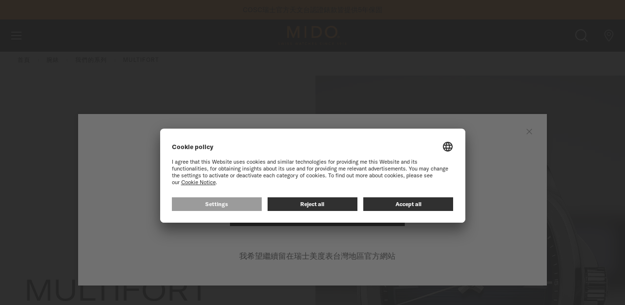

--- FILE ---
content_type: text/html; charset=UTF-8
request_url: https://www.midowatches.com/tw/watches/collections/multifort.html
body_size: 28340
content:
<!doctype html>
<html lang="zh">
    <head >
        <script>
    var LOCALE = 'zh\u002DHant\u002DTW';
    var BASE_URL = 'https\u003A\u002F\u002Fwww.midowatches.com\u002Ftw\u002F';
    var require = {
        'baseUrl': 'https\u003A\u002F\u002Fwww.midowatches.com\u002Fstatic\u002Fversion1768213366\u002Ffrontend\u002FMido\u002Fdefault\u002Fzh_Hant_TW'
    };</script>        <meta charset="utf-8"/>
<meta name="title" content="MIDO Multifort先鋒系列 | 為男仕女仕打造運動感十足腕錶 | MIDO® 台灣地區"/>
<meta name="description" content="Multifort系列腕錶向精準致敬，挑戰時間，展現美度表卓越的製錶能力。
"/>
<meta name="keywords" content="Magento, Varien, E-commerce"/>
<meta name="robots" content="INDEX,FOLLOW"/>
<meta name="viewport" content="width=device-width, initial-scale=1"/>
<meta name="format-detection" content="telephone=no"/>
<title>MIDO Multifort先鋒系列 | 為男仕女仕打造運動感十足腕錶 | MIDO® 台灣地區</title>
<link  rel="stylesheet" type="text/css"  media="all" href="https://www.midowatches.com/static/version1768213366/frontend/Mido/default/zh_Hant_TW/mage/calendar.min.css" />
<link  rel="stylesheet" type="text/css"  media="all" href="https://www.midowatches.com/static/version1768213366/frontend/Mido/default/zh_Hant_TW/Magento_Newsletter/css/popin_newsletter.min.css" />
<link  rel="stylesheet" type="text/css"  media="all" href="https://www.midowatches.com/static/version1768213366/frontend/Mido/default/zh_Hant_TW/jquery/uppy/dist/uppy-custom.min.css" />
<link  rel="stylesheet" type="text/css"  media="all" href="https://www.midowatches.com/static/version1768213366/frontend/Mido/default/zh_Hant_TW/Wide_Swiper/resource/swiper/css/swiper.min.css" />
<link  rel="stylesheet" type="text/css"  media="print" href="https://www.midowatches.com/static/version1768213366/frontend/Mido/default/zh_Hant_TW/css/print.min.css" />
<script  type="text/javascript"  src="https://www.midowatches.com/static/version1768213366/frontend/Mido/default/zh_Hant_TW/requirejs/require.js"></script>
<script  type="text/javascript"  src="https://www.midowatches.com/static/version1768213366/frontend/Mido/default/zh_Hant_TW/mage/requirejs/mixins.js"></script>
<script  type="text/javascript"  src="https://www.midowatches.com/static/version1768213366/frontend/Mido/default/zh_Hant_TW/requirejs-config.js"></script>
<script  type="text/javascript"  src="https://www.midowatches.com/static/version1768213366/frontend/Mido/default/zh_Hant_TW/Smile_ElasticsuiteTracker/js/tracking.js"></script>
<link rel="preload" as="font" crossorigin="anonymous" href="https://www.midowatches.com/static/version1768213366/frontend/Mido/default/zh_Hant_TW/images/fonts/icomoon.ttf" />
<link rel="preload" as="font" crossorigin="anonymous" href="https://www.midowatches.com/static/version1768213366/frontend/Mido/default/zh_Hant_TW/fonts/Blank-Theme-Icons/Blank-Theme-Icons.woff2" />
<link rel="preload" as="font" crossorigin="anonymous" href="https://www.midowatches.com/static/version1768213366/frontend/Mido/default/zh_Hant_TW/images/fonts/notosans/NotoSans-Regular.woff2" />
<link  rel="canonical" href="https://www.midowatches.com/tw/watches/collections/multifort.html" />
<link  rel="icon" type="image/x-icon" href="https://www.midowatches.com/media/favicon/default/favicon.ico" />
<link  rel="shortcut icon" type="image/x-icon" href="https://www.midowatches.com/media/favicon/default/favicon.ico" />
 <!--aoTJCSHaP9gwcoeSMZDfSelXamAT8aYc--> 
<meta name="google-site-verification" content="7lVWmu-1htuGnakjQr_NKTYfXfbdEkm6Dz5sOR7tSBU" />            <script type="text/x-magento-init">
        {
            "*": {
                "Magento_PageCache/js/form-key-provider": {
                    "isPaginationCacheEnabled":
                        0                }
            }
        }
    </script>
        <script id="usercentrics-cmp" src="https://app.usercentrics.eu/browser-ui/latest/loader.js"
                 data-settings-id="iEjSyuMgyqGTjL" async></script>
    <script type="text/javascript">
        // create dataLayer
        window.dataLayer = window.dataLayer || [];
        function gtag() {
            dataLayer.push(arguments);
        }

        // set „denied" as default for both ad and analytics storage,
        gtag("consent", "default", {
            ad_user_data: "denied",
            ad_personalization: "denied",
            ad_storage: "denied",
            analytics_storage: "denied",
            wait_for_update: 2000 // milliseconds to wait for update
        });

        // Enable ads data redaction by default [optional]
        gtag("set", "ads_data_redaction", true);
    </script>

    <script type="text/javascript">
        // Google Tag Manager
        (function(w, d, s, l, i) {
            w[l] = w[l] || [];
            w[l].push({
                'gtm.start': new Date().getTime(),
                event: 'gtm.js'
            });
            var f = d.getElementsByTagName(s)[0],
                j = d.createElement(s),
                dl = l != 'dataLayer' ? '&l=' + l : '';
            j.async = true;
            j.src =
                'https://www.googletagmanager.com/gtm.js?id=' + i + dl;
            f.parentNode.insertBefore(j, f);
        })(window, document, 'script', 'dataLayer', 'GTM\u002DN95X33H');
    </script>
    <link rel="preconnect" src="connect.facebook.net" src_type="url" />
    <link rel="preconnect" src="googleads.g.doubleclick.net" src_type="url" />
    <link rel="preconnect" src="www.google-analytics.com" src_type="url" />
    <link rel="preconnect" src="www.googletagmanager.com" src_type="url" />
    <link rel="preconnect" src="s.go-mpulse.net" src_type="url" />
    <link rel="preconnect" src="c.go-mpulse.net" src_type="url" />


    <link rel="alternate" hreflang="de-ch" href="https://www.midowatches.com/ch-de/watches/collections/multifort.html"/>
    <link rel="alternate" hreflang="de-de" href="https://www.midowatches.com/de/watches/collections/multifort.html"/>
    <link rel="alternate" hreflang="en-au" href="https://www.midowatches.com/au/watches/collections/multifort.html"/>
    <link rel="alternate" hreflang="en-ca" href="https://www.midowatches.com/ca-en/watches/collections/multifort.html"/>
    <link rel="alternate" hreflang="en-gb" href="https://www.midowatches.com/uk/watches/collections/multifort.html"/>
    <link rel="alternate" hreflang="en-id" href="https://www.midowatches.com/id/watches/collections/multifort.html"/>
    <link rel="alternate" hreflang="en-my" href="https://www.midowatches.com/my/watches/collections/multifort.html"/>
    <link rel="alternate" hreflang="en-sg" href="https://www.midowatches.com/sg/watches/collections/multifort.html"/>
    <link rel="alternate" hreflang="en-us" href="https://www.midowatches.com/us/watches/collections/multifort.html"/>
    <link rel="alternate" hreflang="es-ar" href="https://www.midowatches.com/ar/watches/collections/multifort.html"/>
    <link rel="alternate" hreflang="es-co" href="https://www.midowatches.com/co/watches/collections/multifort.html"/>
    <link rel="alternate" hreflang="es-mx" href="https://www.midowatches.com/mx/watches/collections/multifort.html"/>
    <link rel="alternate" hreflang="es-pe" href="https://www.midowatches.com/pe/watches/collections/multifort.html"/>
    <link rel="alternate" hreflang="fr-ca" href="https://www.midowatches.com/ca-fr/watches/collections/multifort.html"/>
    <link rel="alternate" hreflang="fr-ch" href="https://www.midowatches.com/ch-fr/watches/collections/multifort.html"/>
    <link rel="alternate" hreflang="fr-fr" href="https://www.midowatches.com/fr/watches/collections/multifort.html"/>
    <link rel="alternate" hreflang="it-it" href="https://www.midowatches.com/it/watches/collections/multifort.html"/>
    <link rel="alternate" hreflang="ko-kr" href="https://www.midowatches.com/kr/watches/collections/multifort.html"/>
    <link rel="alternate" hreflang="ru-ru" href="https://www.midowatches.com/ru/watches/collections/multifort.html"/>
    <link rel="alternate" hreflang="th-th" href="https://www.midowatches.com/th/watches/collections/multifort.html"/>
    <link rel="alternate" hreflang="x-default" href="https://www.midowatches.com/en/watches/collections/multifort.html"/>
    <link rel="alternate" hreflang="zh-cn" href="https://www.midowatches.cn/watches/collections/multifort.html"/>
    <link rel="alternate" hreflang="zh-hk" href="https://www.midowatches.com/hk/watches/collections/multifort.html"/>
    <link rel="alternate" hreflang="zh-mo" href="https://www.midowatches.com/mo/watches/collections/multifort.html"/>
    <link rel="alternate" hreflang="zh-tw" href="https://www.midowatches.com/tw/watches/collections/multifort.html"/>
<meta name="p:domain_verify" content="31ad574316abfae10e08091d0a81cceb"/>
<link rel="stylesheet preload" as="style" type="text/css" media="all" href="https://www.midowatches.com/static/version1768213366/frontend/Mido/default/zh_Hant_TW/css/styles.min.css" />
<link rel="stylesheet preload" as="style" type="text/css" media="screen and (min-width: 767px)" href="https://www.midowatches.com/static/version1768213366/frontend/Mido/default/zh_Hant_TW/css/styles/styles-above-767.min.css" />
<script>
    require(['jquery', 'mage/cookies'], function (jQuery, cookies) {
        let availableStoreCodes = {"TW":{"zh_tw":"https:\/\/www.midowatches.com\/tw\/","zh":"https:\/\/www.midowatches.com\/tw\/","fallback":"https:\/\/www.midowatches.com\/tw\/"},"EN":{"en_en":"https:\/\/www.midowatches.com\/en\/","en":"https:\/\/www.midowatches.com\/en\/","fallback":"https:\/\/www.midowatches.com\/en\/"},"FR":{"fr_fr":"https:\/\/www.midowatches.com\/fr\/","fr":"https:\/\/www.midowatches.com\/fr\/","fallback":"https:\/\/www.midowatches.com\/fr\/"},"KR":{"ko_kr":"https:\/\/www.midowatches.com\/kr\/","ko":"https:\/\/www.midowatches.com\/kr\/","fallback":"https:\/\/www.midowatches.com\/kr\/"},"CH":{"fr_ch":"https:\/\/www.midowatches.com\/ch-fr\/","fr":"https:\/\/www.midowatches.com\/ch-fr\/","fallback":"https:\/\/www.midowatches.com\/ch-de\/","de_ch":"https:\/\/www.midowatches.com\/ch-de\/","de":"https:\/\/www.midowatches.com\/ch-de\/"},"CN":{"zh_cn":"https:\/\/www.midowatches.cn\/","zh":"https:\/\/www.midowatches.cn\/","fallback":"https:\/\/www.midowatches.cn\/"},"US":{"en_us":"https:\/\/www.midowatches.com\/us\/","en":"https:\/\/www.midowatches.com\/us\/","fallback":"https:\/\/www.midowatches.com\/us\/"},"HK":{"zh_hk":"https:\/\/www.midowatches.com\/hk\/","zh":"https:\/\/www.midowatches.com\/hk\/","fallback":"https:\/\/www.midowatches.com\/hk\/"},"MX":{"es_mx":"https:\/\/www.midowatches.com\/mx\/","es":"https:\/\/www.midowatches.com\/mx\/","fallback":"https:\/\/www.midowatches.com\/mx\/"},"GB":{"en_gb":"https:\/\/www.midowatches.com\/uk\/","en":"https:\/\/www.midowatches.com\/uk\/","fallback":"https:\/\/www.midowatches.com\/uk\/"},"RU":{"ru_ru":"https:\/\/www.midowatches.com\/ru\/","ru":"https:\/\/www.midowatches.com\/ru\/","fallback":"https:\/\/www.midowatches.com\/ru\/"},"IT":{"it_it":"https:\/\/www.midowatches.com\/it\/","it":"https:\/\/www.midowatches.com\/it\/","fallback":"https:\/\/www.midowatches.com\/it\/"},"TH":{"th_th":"https:\/\/www.midowatches.com\/th\/","th":"https:\/\/www.midowatches.com\/th\/","fallback":"https:\/\/www.midowatches.com\/th\/"},"CA":{"fr_ca":"https:\/\/www.midowatches.com\/ca-fr\/","fr":"https:\/\/www.midowatches.com\/ca-fr\/","fallback":"https:\/\/www.midowatches.com\/ca-en\/","en_ca":"https:\/\/www.midowatches.com\/ca-en\/","en":"https:\/\/www.midowatches.com\/ca-en\/"},"SG":{"en_sg":"https:\/\/www.midowatches.com\/sg\/","en":"https:\/\/www.midowatches.com\/sg\/","fallback":"https:\/\/www.midowatches.com\/sg\/"},"MY":{"en_my":"https:\/\/www.midowatches.com\/my\/","en":"https:\/\/www.midowatches.com\/my\/","fallback":"https:\/\/www.midowatches.com\/my\/"},"ID":{"en_id":"https:\/\/www.midowatches.com\/id\/","en":"https:\/\/www.midowatches.com\/id\/","fallback":"https:\/\/www.midowatches.com\/id\/"},"PE":{"es_pe":"https:\/\/www.midowatches.com\/pe\/","es":"https:\/\/www.midowatches.com\/pe\/","fallback":"https:\/\/www.midowatches.com\/pe\/"},"CO":{"es_co":"https:\/\/www.midowatches.com\/co\/","es":"https:\/\/www.midowatches.com\/co\/","fallback":"https:\/\/www.midowatches.com\/co\/"},"AR":{"es_ar":"https:\/\/www.midowatches.com\/ar\/","es":"https:\/\/www.midowatches.com\/ar\/","fallback":"https:\/\/www.midowatches.com\/ar\/"},"AU":{"en_au":"https:\/\/www.midowatches.com\/au\/","en":"https:\/\/www.midowatches.com\/au\/","fallback":"https:\/\/www.midowatches.com\/au\/"},"DE":{"de_de":"https:\/\/www.midowatches.com\/de\/","de":"https:\/\/www.midowatches.com\/de\/","fallback":"https:\/\/www.midowatches.com\/de\/"},"MO":{"zh_mo":"https:\/\/www.midowatches.com\/mo\/","zh":"https:\/\/www.midowatches.com\/mo\/","fallback":"https:\/\/www.midowatches.com\/mo\/"}};
        let defaultStoreByCountry = {"CA":"fr_ca","CH":"fr_ch"};
        let urlRewriteMapping = [{"store_code":"admin","path":"watches\/collections\/ocean-star.html"},{"store_code":"admin","path":"watches\/collections\/baroncelli\/baroncelli-smiling-moon.html"},{"store_code":"admin","path":"watches\/collections\/baroncelli.html"},{"store_code":"admin","path":"watches\/collections\/belluna.html"},{"store_code":"admin","path":"watches\/collections\/commander.html"},{"store_code":"admin","path":"watches\/collections\/multifort\/multifort-skeleton-vertigo.html"},{"store_code":"admin","path":"watches\/collections\/multifort.html"},{"store_code":"admin","path":"watches\/collections\/rainflower\/rainflower-origin.html"},{"store_code":"admin","path":"watches\/collections\/rainflower\/rainflower-blossom.html"},{"store_code":"admin","path":"watches\/collections\/rainflower.html"},{"store_code":"admin","path":"watches\/collections\/all-dial.html"},{"store_code":"admin","path":"watches\/collections\/dorada.html"},{"store_code":"admin","path":"content-system\/journal.html"},{"store_code":"admin","path":"content-system\/mido-universe\/partnerships.html"},{"store_code":"admin","path":"content-system\/mido-universe\/magazine.html"},{"store_code":"admin","path":"content-system\/mido-universe\/collectors.html"},{"store_code":"admin","path":"content-system\/mido-universe.html"}];
        let defaultStoreUrl = 'https://www.midowatches.com/en/';
        let redirectFlag = 'redirect-from-no-store';
        let currentStoreUrl = 'https://www.midowatches.com/tw/'
        let href = document.location.href;

        if (!href.endsWith('/')) {
            href += '/';
        }

        let path = document.location.pathname;
        path = path.replace(/^\//, '');

        let redirectToPage = (pageUrl) => {
            window.stop();
            return window.location = pageUrl;
        }

        let getStoreCodeFromUrl = function (url) {
            return (new URL(url)).pathname.replaceAll('/', '').replace('-', '_');
        }

        let getBaseUrl = function (countryCode, language) {
            if (countryCode in availableStoreCodes) {
                if (language in availableStoreCodes[countryCode]) {
                    return availableStoreCodes[countryCode][language];
                }

                if (countryCode in defaultStoreByCountry) {
                    return availableStoreCodes[countryCode][defaultStoreByCountry[countryCode]];
                }

                return availableStoreCodes[countryCode]['fallback'];
            }

            return defaultStoreUrl + '#' + redirectFlag
        }

        let getRedirectUrl = function (baseUrl, path) {
            let redirectUrl = baseUrl + path;
            if (!baseUrl.includes(redirectFlag) || urlRewriteMapping.length > 0) {
                let storeCode = getStoreCodeFromUrl(baseUrl);
                let item = urlRewriteMapping.find((item) => item.store_code === storeCode);
                redirectUrl = baseUrl + (item ? item.path : path);
            }

            return redirectUrl;
        }

        let getCountry = function (callback) {
            jQuery.ajax({
                async: false,
                url: document.location.origin + "/en/storeselector/country/code/",
                type: "GET",
                dataType: 'json',
                success: (response) => {
                    if (response.country_code) {
                        let countryCode = response.country_code;
                        let language = navigator.language.substr(0, 2);

                        callback(countryCode, language);
                    }
                }
            });
        }

        let enable404ToHomeRedirectOnNextPage = function () {
            jQuery.mage.cookies.set(redirectFlag, "true", []);
        }

        let disable404ToHomeRedirectOnNextPage = function () {
            jQuery.mage.cookies.set(redirectFlag, "false", []);
        }

        let is404ToHomeRedirectEnabled = function () {
            return jQuery.mage.cookies.get(redirectFlag) === "true";
        }

                // Disable all future redirects
        disable404ToHomeRedirectOnNextPage();

        if (!href.includes(currentStoreUrl)) {
            // This script being executed means that we are going to be redirected to a store url.
            localStorage.setItem('stop_ip_redirection', true);

            getCountry((countryCode, language) => {
                let baseUrl = getBaseUrl(countryCode, language);
                let redirectUrl = getRedirectUrl(baseUrl, path);
                // We are redirecting the user to possibly a 404, so lets enable redirection to homepage
                // on 404 pages temporarily.
                enable404ToHomeRedirectOnNextPage();
                redirectToPage(redirectUrl);
            });
        }
            });
</script>

    
<script>(window.BOOMR_mq=window.BOOMR_mq||[]).push(["addVar",{"rua.upush":"false","rua.cpush":"false","rua.upre":"false","rua.cpre":"false","rua.uprl":"false","rua.cprl":"false","rua.cprf":"false","rua.trans":"","rua.cook":"false","rua.ims":"false","rua.ufprl":"false","rua.cfprl":"false","rua.isuxp":"false","rua.texp":"norulematch","rua.ceh":"false","rua.ueh":"false","rua.ieh.st":"0"}]);</script>
                              <script>!function(e){var n="https://s.go-mpulse.net/boomerang/";if("False"=="True")e.BOOMR_config=e.BOOMR_config||{},e.BOOMR_config.PageParams=e.BOOMR_config.PageParams||{},e.BOOMR_config.PageParams.pci=!0,n="https://s2.go-mpulse.net/boomerang/";if(window.BOOMR_API_key="QZJNL-TJ5DF-4678S-8KGT3-G6XCF",function(){function e(){if(!o){var e=document.createElement("script");e.id="boomr-scr-as",e.src=window.BOOMR.url,e.async=!0,i.parentNode.appendChild(e),o=!0}}function t(e){o=!0;var n,t,a,r,d=document,O=window;if(window.BOOMR.snippetMethod=e?"if":"i",t=function(e,n){var t=d.createElement("script");t.id=n||"boomr-if-as",t.src=window.BOOMR.url,BOOMR_lstart=(new Date).getTime(),e=e||d.body,e.appendChild(t)},!window.addEventListener&&window.attachEvent&&navigator.userAgent.match(/MSIE [67]\./))return window.BOOMR.snippetMethod="s",void t(i.parentNode,"boomr-async");a=document.createElement("IFRAME"),a.src="about:blank",a.title="",a.role="presentation",a.loading="eager",r=(a.frameElement||a).style,r.width=0,r.height=0,r.border=0,r.display="none",i.parentNode.appendChild(a);try{O=a.contentWindow,d=O.document.open()}catch(_){n=document.domain,a.src="javascript:var d=document.open();d.domain='"+n+"';void(0);",O=a.contentWindow,d=O.document.open()}if(n)d._boomrl=function(){this.domain=n,t()},d.write("<bo"+"dy onload='document._boomrl();'>");else if(O._boomrl=function(){t()},O.addEventListener)O.addEventListener("load",O._boomrl,!1);else if(O.attachEvent)O.attachEvent("onload",O._boomrl);d.close()}function a(e){window.BOOMR_onload=e&&e.timeStamp||(new Date).getTime()}if(!window.BOOMR||!window.BOOMR.version&&!window.BOOMR.snippetExecuted){window.BOOMR=window.BOOMR||{},window.BOOMR.snippetStart=(new Date).getTime(),window.BOOMR.snippetExecuted=!0,window.BOOMR.snippetVersion=12,window.BOOMR.url=n+"QZJNL-TJ5DF-4678S-8KGT3-G6XCF";var i=document.currentScript||document.getElementsByTagName("script")[0],o=!1,r=document.createElement("link");if(r.relList&&"function"==typeof r.relList.supports&&r.relList.supports("preload")&&"as"in r)window.BOOMR.snippetMethod="p",r.href=window.BOOMR.url,r.rel="preload",r.as="script",r.addEventListener("load",e),r.addEventListener("error",function(){t(!0)}),setTimeout(function(){if(!o)t(!0)},3e3),BOOMR_lstart=(new Date).getTime(),i.parentNode.appendChild(r);else t(!1);if(window.addEventListener)window.addEventListener("load",a,!1);else if(window.attachEvent)window.attachEvent("onload",a)}}(),"".length>0)if(e&&"performance"in e&&e.performance&&"function"==typeof e.performance.setResourceTimingBufferSize)e.performance.setResourceTimingBufferSize();!function(){if(BOOMR=e.BOOMR||{},BOOMR.plugins=BOOMR.plugins||{},!BOOMR.plugins.AK){var n=""=="true"?1:0,t="",a="aoczrrax2w5mu2lmzqfq-f-338178709-clientnsv4-s.akamaihd.net",i="false"=="true"?2:1,o={"ak.v":"39","ak.cp":"897894","ak.ai":parseInt("856659",10),"ak.ol":"0","ak.cr":9,"ak.ipv":4,"ak.proto":"h2","ak.rid":"60049299","ak.r":51095,"ak.a2":n,"ak.m":"dsca","ak.n":"essl","ak.bpcip":"3.133.152.0","ak.cport":52520,"ak.gh":"23.215.214.234","ak.quicv":"","ak.tlsv":"tls1.3","ak.0rtt":"","ak.0rtt.ed":"","ak.csrc":"-","ak.acc":"","ak.t":"1768737803","ak.ak":"hOBiQwZUYzCg5VSAfCLimQ==ySJhiJbDcPyxP9zfT7EIe862QKZ82dGBaBNi7ttQ6JX4Qj1IGZdCcHvSwqnFLC/uQ9uE12T5zu79hG87Vo84horQFtmb4//ehURoA8ISWhgjJRrKd8K/kk7OIE4DlmQaWq2LFQhvegLbkdxed/6wpHTx5LOniofwNykQ/lznvk5b+s7365qFtwb7BGqnz7gN8ol3unyWn8c5F/yH92sHnjyhu9swInBsgtObRrYFUWriFhs+zKtB3Ja/fX2cDu9XBadVL12DjLZmLwhiM6BJ4YbHuoRiJUi4eRgj1+5ukk30vYXTCx7GUC4/7NgX/0CLhm6MU0061y2ozmEMl2YRVcLfoa3ZDkfdJoBV0OYHM6buhNpM3UbhTqj5nYBANOEiOyrMFlQ81Pbtfl0636GTATSquBHjMfHcdUT+Ga01TMg=","ak.pv":"54","ak.dpoabenc":"","ak.tf":i};if(""!==t)o["ak.ruds"]=t;var r={i:!1,av:function(n){var t="http.initiator";if(n&&(!n[t]||"spa_hard"===n[t]))o["ak.feo"]=void 0!==e.aFeoApplied?1:0,BOOMR.addVar(o)},rv:function(){var e=["ak.bpcip","ak.cport","ak.cr","ak.csrc","ak.gh","ak.ipv","ak.m","ak.n","ak.ol","ak.proto","ak.quicv","ak.tlsv","ak.0rtt","ak.0rtt.ed","ak.r","ak.acc","ak.t","ak.tf"];BOOMR.removeVar(e)}};BOOMR.plugins.AK={akVars:o,akDNSPreFetchDomain:a,init:function(){if(!r.i){var e=BOOMR.subscribe;e("before_beacon",r.av,null,null),e("onbeacon",r.rv,null,null),r.i=!0}return this},is_complete:function(){return!0}}}}()}(window);</script></head>
    <body data-container="body"
          data-mage-init='{"loaderAjax": {}, "loader": { "icon": "https://www.midowatches.com/static/version1768213366/frontend/Mido/default/zh_Hant_TW/images/loader-2.gif"}}'
        id="html-body" class="page-with-filter page-products categorypath-watches-collections-multifort category-multifort catalog-category-view page-layout-1column -has-callout">
        
<script type="text/x-magento-init">
    {
        "*": {
            "Magento_PageBuilder/js/widget-initializer": {
                "config": {"[data-content-type=\"slider\"][data-appearance=\"default\"]":{"Magento_PageBuilder\/js\/content-type\/slider\/appearance\/default\/widget":false},"[data-content-type=\"map\"]":{"Magento_PageBuilder\/js\/content-type\/map\/appearance\/default\/widget":false},"[data-content-type=\"row\"]":{"Magento_PageBuilder\/js\/content-type\/row\/appearance\/default\/widget":false},"[data-content-type=\"tabs\"]":{"Magento_PageBuilder\/js\/content-type\/tabs\/appearance\/default\/widget":false},"[data-content-type=\"slide\"]":{"Magento_PageBuilder\/js\/content-type\/slide\/appearance\/default\/widget":{"buttonSelector":".pagebuilder-slide-button","showOverlay":"hover","dataRole":"slide"}},"[data-content-type=\"banner\"]":{"Magento_PageBuilder\/js\/content-type\/banner\/appearance\/default\/widget":{"buttonSelector":".pagebuilder-banner-button","showOverlay":"hover","dataRole":"banner"}},"[data-content-type=\"buttons\"]":{"Magento_PageBuilder\/js\/content-type\/buttons\/appearance\/inline\/widget":false},"[data-content-type=\"products\"][data-appearance=\"carousel\"]":{"Magento_PageBuilder\/js\/content-type\/products\/appearance\/carousel\/widget":false}},
                "breakpoints": {"desktop":{"label":"Desktop","stage":true,"default":true,"class":"desktop-switcher","icon":"Magento_PageBuilder::css\/images\/switcher\/switcher-desktop.svg","conditions":{"min-width":"1024px"},"options":{"products":{"default":{"slidesToShow":"5"}}}},"tablet":{"conditions":{"max-width":"1024px","min-width":"768px"},"options":{"products":{"default":{"slidesToShow":"4"},"continuous":{"slidesToShow":"3"}}}},"mobile":{"label":"Mobile","stage":true,"class":"mobile-switcher","icon":"Magento_PageBuilder::css\/images\/switcher\/switcher-mobile.svg","media":"only screen and (max-width: 768px)","conditions":{"max-width":"768px","min-width":"640px"},"options":{"products":{"default":{"slidesToShow":"3"}}}},"mobile-small":{"conditions":{"max-width":"640px"},"options":{"products":{"default":{"slidesToShow":"2"},"continuous":{"slidesToShow":"1"}}}}}            }
        }
    }
</script>

<script type="text/x-magento-init">
    {
        "*": {
            "mage/cookies": {
                "expires": null,
                "path": "\u002F",
                "domain": ".www.midowatches.com",
                "secure": true,
                "lifetime": "36000"
            }
        }
    }
</script>
    <noscript>
        <div class="message global noscript">
            <div class="content">
                <p>
                    <strong>JavaScript seems to be disabled in your browser.</strong>
                    <span>
                        For the best experience on our site, be sure to turn on Javascript in your browser.                    </span>
                </p>
            </div>
        </div>
    </noscript>

<script>
    window.cookiesConfig = window.cookiesConfig || {};
    window.cookiesConfig.secure = true;
</script><script>    require.config({
        map: {
            '*': {
                wysiwygAdapter: 'mage/adminhtml/wysiwyg/tiny_mce/tinymceAdapter'
            }
        }
    });</script><script>    require.config({
        paths: {
            googleMaps: 'https\u003A\u002F\u002Fmaps.googleapis.com\u002Fmaps\u002Fapi\u002Fjs\u003Fv\u003D3.53\u0026key\u003D'
        },
        config: {
            'Magento_PageBuilder/js/utils/map': {
                style: '',
            },
            'Magento_PageBuilder/js/content-type/map/preview': {
                apiKey: '',
                apiKeyErrorMessage: 'You\u0020must\u0020provide\u0020a\u0020valid\u0020\u003Ca\u0020href\u003D\u0027https\u003A\u002F\u002Fwww.midowatches.com\u002Ftw\u002Fadminhtml\u002Fsystem_config\u002Fedit\u002Fsection\u002Fcms\u002F\u0023cms_pagebuilder\u0027\u0020target\u003D\u0027_blank\u0027\u003EGoogle\u0020Maps\u0020API\u0020key\u003C\u002Fa\u003E\u0020to\u0020use\u0020a\u0020map.'
            },
            'Magento_PageBuilder/js/form/element/map': {
                apiKey: '',
                apiKeyErrorMessage: 'You\u0020must\u0020provide\u0020a\u0020valid\u0020\u003Ca\u0020href\u003D\u0027https\u003A\u002F\u002Fwww.midowatches.com\u002Ftw\u002Fadminhtml\u002Fsystem_config\u002Fedit\u002Fsection\u002Fcms\u002F\u0023cms_pagebuilder\u0027\u0020target\u003D\u0027_blank\u0027\u003EGoogle\u0020Maps\u0020API\u0020key\u003C\u002Fa\u003E\u0020to\u0020use\u0020a\u0020map.'
            },
        }
    });</script><script>
    require.config({
        shim: {
            'Magento_PageBuilder/js/utils/map': {
                deps: ['googleMaps']
            }
        }
    });</script>    <!-- GOOGLE TAG MANAGER -->
    <noscript>
        <iframe
            src="https://www.googletagmanager.com/ns.html?id=GTM-N95X33H"
            height="0"
            width="0"
            style="display:none;visibility:hidden"
            sandbox="allow-same-origin"
        ></iframe>
    </noscript>
    <!-- END GOOGLE TAG MANAGER -->

<script type="text/x-magento-init">
    {
        "*": {
            "Magento_GoogleTagManager/js/google-tag-manager-cart": {
                "blockNames": ["category.products.list","product.info.upsell","catalog.product.related","checkout.cart.crosssell","search_result_list"],
                "cookieAddToCart": "add_to_cart",
                "cookieRemoveFromCart":
                    "remove_from_cart",
                "advancedAddToCart": "add_to_cart_advanced"
            }
        }
    }
</script>
<div class="page-wrapper"><div class="block ">
    <div class="block-title -title">
        <strong></strong>
    </div>
    <div class="block-content -content">
        <header class="page-header">
    <div class="block-callout -anim-2" data-mage-init='{"tissotUserHidable": {"id": "callout"}}'>
        <div class="block-callout--content text-one">
            <p>
                                <a href="register-my-watch.html">在此註冊您的手錶以存取您的保固資訊及更多資訊</a>            </p>
        </div>

                    <div class="block-callout--content text-two">
                <p>
                                        COSC瑞士官方天文台認證錶款皆提供5年保固                </p>
            </div>
        
            </div>
<div class="header content"><a class="link-avoidance" href="#maincontent"><span>跳到內容</span></a>

<div class="logo-block">
    <a
        class="logo"
        href="https://www.midowatches.com/tw/"
        title="Mido"
        style="--mido-logo: url(https://www.midowatches.com/static/version1768213366/frontend/Mido/default/zh_Hant_TW/images/logo/mido.svg)"
    >

    </a>
</div>



<div class="menus-container">
<nav class="main-nav" id="main-menu">
    <ul role="menubar" aria-label="main menu" class="main-menu" data-mage-init='{"tissotMenu": {}}'>
                                        <li
                role="menuitem"
                aria-haspopup="true"
                class="main-menu__item"
                data-mage-init='{"wideGta":{"action":"click","data":{"event":"Menu","W-cat":"Navigation","W-act":"Click - Menu","W-lib":"Watches"},"dynamic_data":[]}}'
            >
                <button type="button"
                     class="main-menu__item-btn" tabindex="0">腕錶</button>
                <div class="main-menu__submenu-container">
                    <button type="button" class="main-menu__submenu-back">腕錶</button>

                <div class="main-menu__submenu-inner">

                                    
                
                    <div class="main-menu__submenu-column  part1">
                                        <p class="main-menu__submenu-title">
                        我們的系列                                            </p>

                        
                                        <div class="swiper swiper-menu">                    <ul role="menu" class="swiper-wrapper" >
                                                                                                                            
                        
                            <li class="main-menu__submenu-item mini-show swiper-slide" role="menuitem">

                                                                <a
                                    href="https://www.midowatches.com/tw/watches/collections/ocean-star.html"
                                    class="all category-link"
                                    data-mage-init='{"wideGta":{"action":"click","data":{"event":"Menu","W-cat":"Navigation","W-act":"Click - Menu","W-lib":"Watches \/ Collections \/ Ocean Star"},"dynamic_data":[]}}'
                                                                        style="--mido-picture: url(/media/catalog/category/M026.907.11.041.00_0_front_1_1_1_.png)"
                                                                    >
                                                                        Ocean Star                                                                    </a>
                            </li>
                            
                                                                                
                        
                            <li class="main-menu__submenu-item mini-show swiper-slide" role="menuitem">

                                                                <a
                                    href="https://www.midowatches.com/tw/watches/collections/multifort.html"
                                    class="all category-link"
                                    data-mage-init='{"wideGta":{"action":"click","data":{"event":"Menu","W-cat":"Navigation","W-act":"Click - Menu","W-lib":"Watches \/ Collections \/ Multifort"},"dynamic_data":[]}}'
                                                                        style="--mido-picture: url(/media/catalog/category/M049.526.37.291.00_0_front_1_1_.png)"
                                                                    >
                                                                        Multifort                                                                    </a>
                            </li>
                            
                                                                                
                        
                            <li class="main-menu__submenu-item mini-show swiper-slide" role="menuitem">

                                                                <a
                                    href="https://www.midowatches.com/tw/watches/collections/commander.html"
                                    class="all category-link"
                                    data-mage-init='{"wideGta":{"action":"click","data":{"event":"Menu","W-cat":"Navigation","W-act":"Click - Menu","W-lib":"Watches \/ Collections \/ Commander"},"dynamic_data":[]}}'
                                                                        style="--mido-picture: url(/media/catalog/category/M021.407.11.411.01_0_front_1.png)"
                                                                    >
                                                                        Commander                                                                    </a>
                            </li>
                            
                                                                                
                        
                            <li class="main-menu__submenu-item mini-show swiper-slide" role="menuitem">

                                                                <a
                                    href="https://www.midowatches.com/tw/watches/collections/baroncelli.html"
                                    class="all category-link"
                                    data-mage-init='{"wideGta":{"action":"click","data":{"event":"Menu","W-cat":"Navigation","W-act":"Click - Menu","W-lib":"Watches \/ Collections \/ Baroncelli"},"dynamic_data":[]}}'
                                                                        style="--mido-picture: url(/media/catalog/category/M027.407.11.010.00_0_front_1_1.png)"
                                                                    >
                                                                        Baroncelli                                                                    </a>
                            </li>
                            
                                                                                
                        
                            <li class="main-menu__submenu-item mini-show swiper-slide" role="menuitem">

                                                                <a
                                    href="https://www.midowatches.com/tw/watches/collections/belluna.html"
                                    class="all category-link"
                                    data-mage-init='{"wideGta":{"action":"click","data":{"event":"Menu","W-cat":"Navigation","W-act":"Click - Menu","W-lib":"Watches \/ Collections \/ Belluna"},"dynamic_data":[]}}'
                                                                        style="--mido-picture: url(/media/catalog/category/M024.507.16.041.00_0_front_1_1.png)"
                                                                    >
                                                                        Belluna                                                                    </a>
                            </li>
                            
                                                                                
                        
                            <li class="main-menu__submenu-item mini-show swiper-slide" role="menuitem">

                                                                <a
                                    href="https://www.midowatches.com/tw/watches/collections/rainflower.html"
                                    class="all category-link"
                                    data-mage-init='{"wideGta":{"action":"click","data":{"event":"Menu","W-cat":"Navigation","W-act":"Click - Menu","W-lib":"Watches \/ Collections \/ Rainflower"},"dynamic_data":[]}}'
                                                                        style="--mido-picture: url(/media/catalog/category/M043.207.36.118.00_0_front_1.png)"
                                                                    >
                                                                        Rainflower                                                                    </a>
                            </li>
                            
                                                                                
                        
                                                                                                </ul>
                    </div>                        
                </div>
                                
                
                    <div class="main-menu__submenu-column  part2">
                                        <p class="main-menu__submenu-title mobile">
                        選擇                                            </p>

                        
                                                            <ul role="menu" >
                                                                                                        <li class="main-menu__submenu-item mini-show" role="menuitem">
                                <a
                                   href="https://www.midowatches.com/tw/watches.html"
                                    data-mage-init='{"wideGta":{"action":"click","data":{"event":"Menu","W-cat":"Navigation","W-act":"Click - Menu","W-lib":"View All"},"dynamic_data":[]}}'
                                >所有腕錶</a>
                            </li>
                                                                                                    
                        
                            <li class="main-menu__submenu-item mini-show swiper-slide" role="menuitem">

                                                                <a
                                    href="https://www.midowatches.com/tw/watches/selections/men-watches.html"
                                    class="all "
                                    data-mage-init='{"wideGta":{"action":"click","data":{"event":"Menu","W-cat":"Navigation","W-act":"Click - Menu","W-lib":"Watches \/ Selections \/ Men&#39;s Watches"},"dynamic_data":[]}}'
                                                                    >
                                                                        男仕腕錶                                                                    </a>
                            </li>
                            
                                                                                
                        
                            <li class="main-menu__submenu-item mini-show swiper-slide" role="menuitem">

                                                                <a
                                    href="https://www.midowatches.com/tw/watches/selections/women-watches.html"
                                    class="all "
                                    data-mage-init='{"wideGta":{"action":"click","data":{"event":"Menu","W-cat":"Navigation","W-act":"Click - Menu","W-lib":"Watches \/ Selections \/ Women&#39;s Watches"},"dynamic_data":[]}}'
                                                                    >
                                                                        女仕腕錶                                                                    </a>
                            </li>
                            
                                                                                
                        
                            <li class="main-menu__submenu-item " role="menuitem">

                                                                <a
                                    href="https://www.midowatches.com/tw/watches/selections/novelties.html"
                                    class="all "
                                    data-mage-init='{"wideGta":{"action":"click","data":{"event":"Menu","W-cat":"Navigation","W-act":"Click - Menu","W-lib":"Watches \/ Selections \/ Novelties"},"dynamic_data":[]}}'
                                                                    >
                                                                        最新產品                                                                    </a>
                            </li>
                            
                                                                                
                        
                            <li class="main-menu__submenu-item " role="menuitem">

                                                                <a
                                    href="https://www.midowatches.com/tw/watches/selections/bestsellers-watches.html"
                                    class="all "
                                    data-mage-init='{"wideGta":{"action":"click","data":{"event":"Menu","W-cat":"Navigation","W-act":"Click - Menu","W-lib":"Watches \/ Selections \/ Bestsellers Watches"},"dynamic_data":[]}}'
                                                                    >
                                                                        暢銷腕錶                                                                    </a>
                            </li>
                            
                                                                                
                        
                            <li class="main-menu__submenu-item " role="menuitem">

                                                                <a
                                    href="https://www.midowatches.com/tw/watches/selections/special-editions-watches.html"
                                    class="all "
                                    data-mage-init='{"wideGta":{"action":"click","data":{"event":"Menu","W-cat":"Navigation","W-act":"Click - Menu","W-lib":"Watches \/ Selections \/ Special Editions Watches"},"dynamic_data":[]}}'
                                                                    >
                                                                        特別版腕錶                                                                    </a>
                            </li>
                            
                                                                                
                        
                            <li class="main-menu__submenu-item " role="menuitem">

                                                                <a
                                    href="https://www.midowatches.com/tw/watches/selections/sport-watches.html"
                                    class="all "
                                    data-mage-init='{"wideGta":{"action":"click","data":{"event":"Menu","W-cat":"Navigation","W-act":"Click - Menu","W-lib":"Watches \/ Selections \/ Sport Watches"},"dynamic_data":[]}}'
                                                                    >
                                                                        運動腕錶                                                                    </a>
                            </li>
                            
                                                                                
                        
                            <li class="main-menu__submenu-item " role="menuitem">

                                                                <a
                                    href="https://www.midowatches.com/tw/watches/selections/classic-watches.html"
                                    class="all "
                                    data-mage-init='{"wideGta":{"action":"click","data":{"event":"Menu","W-cat":"Navigation","W-act":"Click - Menu","W-lib":"Watches \/ Selections \/ Classic Watches"},"dynamic_data":[]}}'
                                                                    >
                                                                        經典腕錶                                                                    </a>
                            </li>
                            
                                                                                
                        
                            <li class="main-menu__submenu-item " role="menuitem">

                                                                <a
                                    href="https://www.midowatches.com/tw/watches/selections/vintage-watches.html"
                                    class="all "
                                    data-mage-init='{"wideGta":{"action":"click","data":{"event":"Menu","W-cat":"Navigation","W-act":"Click - Menu","W-lib":"Watches \/ Selections \/ Vintage Watches"},"dynamic_data":[]}}'
                                                                    >
                                                                        復刻腕錶                                                                    </a>
                            </li>
                            
                                                                                                </ul>
                                                                                            <button type="button"
                                data-mage-init='{"wideGta":{"action":"click","data":{"event":"Menu","W-cat":"Navigation","W-act":"Click - Menu","W-lib":"Watches \/ Selections"},"dynamic_data":[]}}'
                                class="main-menu__submenu-minititle-btn"
                                aria-expanded="false"
                                aria-controls="main-menu__submenu-column-2">所有選擇</button>
                        
                </div>
                                
                
                    <div class="main-menu__submenu-column  part3">
                                        <p class="main-menu__submenu-title mobile">
                        技術規格                                            </p>

                        
                                                            <ul role="menu" >
                                                                                                                            
                        
                            <li class="main-menu__submenu-item mini-show swiper-slide" role="menuitem">

                                                                <a
                                    href="https://www.midowatches.com/tw/watches/technical-features/automatic-watches.html"
                                    class="all "
                                    data-mage-init='{"wideGta":{"action":"click","data":{"event":"Menu","W-cat":"Navigation","W-act":"Click - Menu","W-lib":"Watches \/ Technical Features \/ Automatic Watches"},"dynamic_data":[]}}'
                                                                    >
                                                                        自動腕錶                                                                    </a>
                            </li>
                            
                                                                                
                        
                            <li class="main-menu__submenu-item mini-show swiper-slide" role="menuitem">

                                                                <a
                                    href="https://www.midowatches.com/tw/watches/technical-features/chronometer-watches.html"
                                    class="all "
                                    data-mage-init='{"wideGta":{"action":"click","data":{"event":"Menu","W-cat":"Navigation","W-act":"Click - Menu","W-lib":"Watches \/ Technical Features \/ Chronometer Watches"},"dynamic_data":[]}}'
                                                                    >
                                                                        天文台認證腕錶                                                                    </a>
                            </li>
                            
                                                                                
                        
                            <li class="main-menu__submenu-item mini-show swiper-slide" role="menuitem">

                                                                <a
                                    href="https://www.midowatches.com/tw/watches/technical-features/chronograph-watches.html"
                                    class="all "
                                    data-mage-init='{"wideGta":{"action":"click","data":{"event":"Menu","W-cat":"Navigation","W-act":"Click - Menu","W-lib":"Watches \/ Technical Features \/ Chronograph Watches"},"dynamic_data":[]}}'
                                                                    >
                                                                        計時腕錶                                                                    </a>
                            </li>
                            
                                                                                
                        
                            <li class="main-menu__submenu-item " role="menuitem">

                                                                <a
                                    href="https://www.midowatches.com/tw/watches/technical-features/gmt-watches.html"
                                    class="all "
                                    data-mage-init='{"wideGta":{"action":"click","data":{"event":"Menu","W-cat":"Navigation","W-act":"Click - Menu","W-lib":"Watches \/ Technical Features \/ GMT Watches"},"dynamic_data":[]}}'
                                                                    >
                                                                        GMT腕錶                                                                    </a>
                            </li>
                            
                                                                                
                        
                            <li class="main-menu__submenu-item " role="menuitem">

                                                                <a
                                    href="https://www.midowatches.com/tw/watches/technical-features/big-date-watches.html"
                                    class="all "
                                    data-mage-init='{"wideGta":{"action":"click","data":{"event":"Menu","W-cat":"Navigation","W-act":"Click - Menu","W-lib":"Watches \/ Technical Features \/ Big Date Watches"},"dynamic_data":[]}}'
                                                                    >
                                                                        大日期窗腕錶                                                                    </a>
                            </li>
                            
                                                                                
                        
                            <li class="main-menu__submenu-item " role="menuitem">

                                                                <a
                                    href="https://www.midowatches.com/tw/watches/technical-features/moonphase-watches.html"
                                    class="all "
                                    data-mage-init='{"wideGta":{"action":"click","data":{"event":"Menu","W-cat":"Navigation","W-act":"Click - Menu","W-lib":"Watches \/ Technical Features \/ Moonphase Watches"},"dynamic_data":[]}}'
                                                                    >
                                                                        月相腕錶                                                                    </a>
                            </li>
                            
                                                                                                </ul>
                                                                                            <button type="button"
                                data-mage-init='{"wideGta":{"action":"click","data":{"event":"Menu","W-cat":"Navigation","W-act":"Click - Menu","W-lib":"Watches \/ Technical Features"},"dynamic_data":[]}}'
                                class="main-menu__submenu-minititle-btn"
                                aria-expanded="false"
                                aria-controls="main-menu__submenu-column-3">所有的技術規格</button>
                        
                </div>
                                
                
                    <div id='main-menu__submenu-column-2' class='main-menu__submenu-column full part2'><button type='button' class='main-menu__submenu-subtitle mobile'>所有選擇</button> <ul role='menu'><li class='main-menu__submenu-item' role='menuitem'><a
                                        href='https://www.midowatches.com/tw/watches/selections/men-watches.html'
                                        class='all'
                                        data-mage-init='{"wideGta":{"action":"click","data":{"event":"Menu","W-cat":"Navigation","W-act":"Click - Menu","W-lib":"Watches \/ Selections \/ Men&#39;s Watches"},"dynamic_data":[]}}'
                                        >男仕腕錶</a> </li><li class='main-menu__submenu-item' role='menuitem'><a
                                        href='https://www.midowatches.com/tw/watches/selections/women-watches.html'
                                        class='all'
                                        data-mage-init='{"wideGta":{"action":"click","data":{"event":"Menu","W-cat":"Navigation","W-act":"Click - Menu","W-lib":"Watches \/ Selections \/ Women&#39;s Watches"},"dynamic_data":[]}}'
                                        >女仕腕錶</a> </li><li class='main-menu__submenu-item' role='menuitem'><a
                                        href='https://www.midowatches.com/tw/watches/selections/novelties.html'
                                        class='all'
                                        data-mage-init='{"wideGta":{"action":"click","data":{"event":"Menu","W-cat":"Navigation","W-act":"Click - Menu","W-lib":"Watches \/ Selections \/ Novelties"},"dynamic_data":[]}}'
                                        >最新產品</a> </li><li class='main-menu__submenu-item' role='menuitem'><a
                                        href='https://www.midowatches.com/tw/watches/selections/bestsellers-watches.html'
                                        class='all'
                                        data-mage-init='{"wideGta":{"action":"click","data":{"event":"Menu","W-cat":"Navigation","W-act":"Click - Menu","W-lib":"Watches \/ Selections \/ Bestsellers Watches"},"dynamic_data":[]}}'
                                        >暢銷腕錶</a> </li><li class='main-menu__submenu-item' role='menuitem'><a
                                        href='https://www.midowatches.com/tw/watches/selections/special-editions-watches.html'
                                        class='all'
                                        data-mage-init='{"wideGta":{"action":"click","data":{"event":"Menu","W-cat":"Navigation","W-act":"Click - Menu","W-lib":"Watches \/ Selections \/ Special Editions Watches"},"dynamic_data":[]}}'
                                        >特別版腕錶</a> </li><li class='main-menu__submenu-item' role='menuitem'><a
                                        href='https://www.midowatches.com/tw/watches/selections/sport-watches.html'
                                        class='all'
                                        data-mage-init='{"wideGta":{"action":"click","data":{"event":"Menu","W-cat":"Navigation","W-act":"Click - Menu","W-lib":"Watches \/ Selections \/ Sport Watches"},"dynamic_data":[]}}'
                                        >運動腕錶</a> </li><li class='main-menu__submenu-item' role='menuitem'><a
                                        href='https://www.midowatches.com/tw/watches/selections/classic-watches.html'
                                        class='all'
                                        data-mage-init='{"wideGta":{"action":"click","data":{"event":"Menu","W-cat":"Navigation","W-act":"Click - Menu","W-lib":"Watches \/ Selections \/ Classic Watches"},"dynamic_data":[]}}'
                                        >經典腕錶</a> </li><li class='main-menu__submenu-item' role='menuitem'><a
                                        href='https://www.midowatches.com/tw/watches/selections/vintage-watches.html'
                                        class='all'
                                        data-mage-init='{"wideGta":{"action":"click","data":{"event":"Menu","W-cat":"Navigation","W-act":"Click - Menu","W-lib":"Watches \/ Selections \/ Vintage Watches"},"dynamic_data":[]}}'
                                        >復刻腕錶</a> </li></ul></div>                     <div id='main-menu__submenu-column-3' class='main-menu__submenu-column full part3'><button type='button' class='main-menu__submenu-subtitle mobile'>技術規格</button> <ul role='menu'><li class='main-menu__submenu-item' role='menuitem'><a
                                        href='https://www.midowatches.com/tw/watches/technical-features/automatic-watches.html'
                                        class='all'
                                        data-mage-init='{"wideGta":{"action":"click","data":{"event":"Menu","W-cat":"Navigation","W-act":"Click - Menu","W-lib":"Watches \/ Technical Features \/ Automatic Watches"},"dynamic_data":[]}}'
                                        >自動腕錶</a> </li><li class='main-menu__submenu-item' role='menuitem'><a
                                        href='https://www.midowatches.com/tw/watches/technical-features/chronometer-watches.html'
                                        class='all'
                                        data-mage-init='{"wideGta":{"action":"click","data":{"event":"Menu","W-cat":"Navigation","W-act":"Click - Menu","W-lib":"Watches \/ Technical Features \/ Chronometer Watches"},"dynamic_data":[]}}'
                                        >天文台認證腕錶</a> </li><li class='main-menu__submenu-item' role='menuitem'><a
                                        href='https://www.midowatches.com/tw/watches/technical-features/chronograph-watches.html'
                                        class='all'
                                        data-mage-init='{"wideGta":{"action":"click","data":{"event":"Menu","W-cat":"Navigation","W-act":"Click - Menu","W-lib":"Watches \/ Technical Features \/ Chronograph Watches"},"dynamic_data":[]}}'
                                        >計時腕錶</a> </li><li class='main-menu__submenu-item' role='menuitem'><a
                                        href='https://www.midowatches.com/tw/watches/technical-features/gmt-watches.html'
                                        class='all'
                                        data-mage-init='{"wideGta":{"action":"click","data":{"event":"Menu","W-cat":"Navigation","W-act":"Click - Menu","W-lib":"Watches \/ Technical Features \/ GMT Watches"},"dynamic_data":[]}}'
                                        >GMT腕錶</a> </li><li class='main-menu__submenu-item' role='menuitem'><a
                                        href='https://www.midowatches.com/tw/watches/technical-features/big-date-watches.html'
                                        class='all'
                                        data-mage-init='{"wideGta":{"action":"click","data":{"event":"Menu","W-cat":"Navigation","W-act":"Click - Menu","W-lib":"Watches \/ Technical Features \/ Big Date Watches"},"dynamic_data":[]}}'
                                        >大日期窗腕錶</a> </li><li class='main-menu__submenu-item' role='menuitem'><a
                                        href='https://www.midowatches.com/tw/watches/technical-features/moonphase-watches.html'
                                        class='all'
                                        data-mage-init='{"wideGta":{"action":"click","data":{"event":"Menu","W-cat":"Navigation","W-act":"Click - Menu","W-lib":"Watches \/ Technical Features \/ Moonphase Watches"},"dynamic_data":[]}}'
                                        >月相腕錶</a> </li></ul></div> 
                                </div>
        </div>

        </li>
                
        
        

        
                    <li class="main-menu__item" role="menuitem" data-is-link="true">
                <a class="main-menu__item-btn"
                    href="https://www.midowatches.com/tw/mido-universe"
                    data-mage-init='{"wideGta":{"action":"click","data":{"event":"Menu","W-cat":"Navigation","W-act":"Click - Menu","W-lib":"Brand"},"dynamic_data":[]}}'
                >美度表</a>
            </li>
        
        <li class="main-menu__item" role="menuitem" data-is-link="true">
            <a class="main-menu__item-btn"
                href="https://www.midowatches.com/tw/store-locator"
                data-mage-init='{"wideGta":{"action":"click","data":{"event":"Menu","W-cat":"Navigation","W-act":"Click - Menu","W-lib":"Stores"},"dynamic_data":[]}}'
            >銷售據點</a>
        </li>

        <li class="main-menu__item" role="menuitem" data-is-link="true">
            <a
                class="main-menu__item-btn"
                href="https://www.midowatches.com/tw/customer-service.html"
                data-mage-init='{"wideGta":{"action":"click","data":{"event":"Menu","W-cat":"Navigation","W-act":"Click - Menu","W-lib":"Customer Service"},"dynamic_data":[]}}'
            >客戶服務</a>
        </li>


            </ul>
    <div id="escape" style="clear:both" tabindex="-1">Element after the menu to focus on</div>
</nav>
<div class="user-menu-block" data-mage-init='{"tissotSearch": {}}'>
    <ul>
        <li class="store-switcher">
            <a href="#" data-bind="scope: 'tissot_storeselector'" data-tissot-storeselector-trigger data-mage-init='{"wideGta":{"action":"click","data":{"event":"Header","W-cat":"Navigation","W-act":"Header - Store Selector","W-lib":"Open"},"dynamic_data":[]}}'>
                <svg  class="icon icon-flag icon-flag--flag-international">
                    <use  xlink:href="https://www.midowatches.com/static/version1768213366/frontend/Mido/default/zh_Hant_TW/images/flags.svg#EN"></use>
                </svg>
                <span data-bind="html: displayedStore().country" class="label"></span>
            </a>
        </li>

        <li class="product-search">
            <button
                aria-haspopup="true"
                aria-expanded="false"
                aria-label="搜索"
                class="search-btn--toggle"
                data-mage-init='{"wideGta":{"action":"click","data":{"event":"Header","W-cat":"Navigation","W-act":"Header - Search","W-lib":"open"},"dynamic_data":[]}}'
                onclick="searchAria()"
            >
                <svg class="icon" aria-hidden="true">
                    <use xlink:href="https://www.midowatches.com/static/version1768213366/frontend/Mido/default/zh_Hant_TW/images/symbol-defs.svg#icon-search"></use>
                </svg>
                <span class="label">搜索</span>
            </button>
            <div class="search-form">
                <form class="search-form__form"
                      action="https://www.midowatches.com/tw/catalogsearch/result/"
                      method="GET">
                    <input aria-label="Search for a product" name="q" type="search" autocomplete="off" placeholder="搜尋產品" class="search-form__input"/>
                    <button type="submit" class="search-form__submit" aria-label="search">
                        <svg class="icon" aria-hidden="true">
                            <use xlink:href="https://www.midowatches.com/static/version1768213366/frontend/Mido/default/zh_Hant_TW/images/symbol-defs.svg#icon-search"></use>
                        </svg>
                    </button>
                    <button
                        type="button"
                        class="search-form__close search-btn--close"
                        aria-label="close"
                        data-mage-init='{"wideGta":{"action":"click","data":{"event":"Header","W-cat":"Navigation","W-act":"Header - Search","W-lib":"close"},"dynamic_data":[]}}'
                        onclick="searchAria()"
                    >
                        <svg class="icon" aria-hidden="true">
                            <use xlink:href="https://www.midowatches.com/static/version1768213366/frontend/Mido/default/zh_Hant_TW/images/symbol-defs.svg#icon-x"></use>
                        </svg>
                        <span>Close</span>
                    </button>
                </form>
            </div>
            <script>
                function searchAria() {
                    let searchForm = jQuery('.search-form');

                    let ariaHidden = searchForm.attr('aria-hidden');

                    if (ariaHidden === 'true') {
                        searchForm.attr('aria-hidden', false);
                    } else {
                        searchForm.attr('aria-hidden', true);
                    }
                }
            </script>
        </li>

                <li class="register-watch">
            <a href="https://www.midowatches.com/tw/register-my-watch">
                <svg class="icon" aria-hidden="true" aria-label="註冊腕錶">
                    <use xlink:href="https://www.midowatches.com/static/version1768213366/frontend/Mido/default/zh_Hant_TW/images/symbol-defs.svg#icon-watch"></use>
                </svg>
                <span class="label">註冊腕錶</span>
            </a>
        </li>
        
                    <li class="my-account">
                <a href="https://www.midowatches.com/tw/customer/account/" data-mage-init='{"wideGta":{"action":"click","data":{"event":"Header","W-cat":"Navigation","W-act":"Header - My Account","W-lib":"https:\/\/www.midowatches.com\/tw\/customer\/account\/"},"dynamic_data":[]}}'>
                    <svg class="icon" aria-hidden="true" aria-label="我的帳戶">
                        <use xlink:href="https://www.midowatches.com/static/version1768213366/frontend/Mido/default/zh_Hant_TW/images/symbol-defs.svg#icon-user"></use>
                    </svg>
                    <span class="label">我的帳戶</span>
                </a>
            </li>
                    </ul>
</div>
</div><div class="mobile-menu-toggle-block">
    <span data-action="toggle-nav" aria-label="切換導航" aria-controls="main-menu" class="action nav-toggle"><span>切換導航</span></span>
</div>
<div class="mini-product-search">
    <button
        aria-haspopup="true"
        aria-expanded="false"
        aria-label="搜索"
        class="search-btn--toggle"
        data-mage-init='{"wideGta":{"action":"click","data":{"event":"Header","W-cat":"Navigation","W-act":"Header - Search","W-lib":"open"},"dynamic_data":[]}}'
        onclick="searchAria()"
    >
        <svg class="icon" aria-hidden="true">
            <use xlink:href="https://www.midowatches.com/static/version1768213366/frontend/Mido/default/zh_Hant_TW/images/symbol-defs.svg#icon-search"></use>
        </svg>
        <svg class="icon" aria-hidden="true">
            <use xlink:href="https://www.midowatches.com/static/version1768213366/frontend/Mido/default/zh_Hant_TW/images/symbol-defs.svg#icon-x"></use>
        </svg>
    </button>
    <div class="search-form">
        <form class="search-form__form"
              action="https://www.midowatches.com/tw/catalogsearch/result/"
              method="GET">
            <input aria-label="Search for a product" name="q" type="search" placeholder="搜尋產品" class="search-form__input"/>
            <button
                type="button"
                class="search-form__close search-btn--close"
                aria-label="close"
                data-mage-init='{"wideGta":{"action":"click","data":{"event":"Header","W-cat":"Navigation","W-act":"Header - Search","W-lib":"close"},"dynamic_data":[]}}'
                onclick="searchAria()"
            >
                <svg class="icon" aria-hidden="true">
                    <use xlink:href="https://www.midowatches.com/static/version1768213366/frontend/Mido/default/zh_Hant_TW/images/symbol-defs.svg#icon-x"></use>
                </svg>
            </button>
            <button type="submit" class="btn -primary">
                <svg class="icon" aria-hidden="true">
                    <use xlink:href="https://www.midowatches.com/static/version1768213366/frontend/Mido/default/zh_Hant_TW/images/symbol-defs.svg#icon-search"></use>
                </svg>
                <span>搜索</span>
            </button>
        </form>
    </div>
    <script>
        function searchAria() {
            let searchForm = jQuery('.search-form');

            let ariaHidden = searchForm.attr('aria-hidden');

            if (ariaHidden === 'true') {
                searchForm.attr('aria-hidden', false);
            } else {
                searchForm.attr('aria-hidden', true);
            }
        }
    </script>
        <div class="find-store" id="find-store">
            <a href="https://www.midowatches.com/tw/store-locator" aria-label="尋找商店" data-mage-init='{"wideGta":{"action":"click","data":{"event":"Header","W-cat":"Navigation","W-act":"Header - Find Store","W-lib":"https:\/\/www.midowatches.com\/tw\/store-locator"},"dynamic_data":[]}}'>
                <svg class="icon" aria-hidden="true">
                    <title>尋找商店</title>
                    <use xlink:href="https://www.midowatches.com/static/version1768213366/frontend/Mido/default/zh_Hant_TW/images/symbol-defs.svg#icon-map-pin"></use>
                </svg>
                <span class="label">找尋銷售據點</span>
            </a>
    </div>
    </div>


</div></header>    </div>
</div>
<main id="maincontent" class="page-main">    <div class="breadcrumbs" id="w-breadcrumbs">
        <ul class="items" aria-label="breadcrumbs">
                                        <li class="item home">
                                            <a href="https://www.midowatches.com/tw/"
                           title="前往首頁">
                            首頁                        </a>
                                    </li>
                                                            <li class="item category3">
                                            <a href="https://www.midowatches.com/tw/watches.html"
                           title="">
                            腕錶                        </a>
                                    </li>
                                                            <li class="item category6">
                                            <a href="https://www.midowatches.com/tw/watches/collections.html"
                           title="">
                            我們的系列                        </a>
                                    </li>
                                  <li class="item -show-all"><button type="button">...</button></li>
                                                            <li class="item category12">
                                            <strong>Multifort</strong>
                                    </li>
                                                    </ul>
    </div>

<script type="text/x-magento-init">
    {
        "#w-breadcrumbs": {"w-category_breadcrumbs":{"breadcrumbs":[{"label":"\u9996\u9801","title":"\u9996\u9801","link":"https:\/\/www.midowatches.com\/tw\/","first":true,"last":null,"readonly":null},{"label":"\u8155\u9336","link":"https:\/\/www.midowatches.com\/tw\/watches.html","title":"\u8155\u9336","first":null,"last":null,"readonly":null},{"label":"\u6211\u5011\u7684\u7cfb\u5217","link":"https:\/\/www.midowatches.com\/tw\/watches\/collections.html","title":"\u6211\u5011\u7684\u7cfb\u5217","first":null,"last":null,"readonly":null},{"label":"Multifort","link":"https:\/\/www.midowatches.com\/tw\/watches\/collections\/multifort.html","title":"Multifort","first":null,"last":true,"readonly":null}],"category_id":"12"}}
    }
</script>
<a id="contentarea" tabindex="-1"></a>
<div class="page messages"><div data-placeholder="messages"></div>
<div data-bind="scope: 'messages'">
    <!-- ko if: cookieMessagesObservable() && cookieMessagesObservable().length > 0 -->
    <div aria-atomic="true" role="alert" class="messages" data-bind="foreach: {
        data: cookieMessagesObservable(), as: 'message'
    }">
        <div data-bind="attr: {
            class: 'message-' + message.type + ' ' + message.type + ' message',
            'data-ui-id': 'message-' + message.type
        }">
            <div data-bind="html: $parent.prepareMessageForHtml(message.text)"></div>
        </div>
    </div>
    <!-- /ko -->

    <div aria-atomic="true" role="alert" class="messages" data-bind="foreach: {
        data: messages().messages, as: 'message'
    }, afterRender: purgeMessages">
        <div data-bind="attr: {
            class: 'message-' + message.type + ' ' + message.type + ' message',
            'data-ui-id': 'message-' + message.type
        }">
            <div data-bind="html: $parent.prepareMessageForHtml(message.text)"></div>
        </div>
    </div>
</div>

<script type="text/x-magento-init">
    {
        "*": {
            "Magento_Ui/js/core/app": {
                "components": {
                        "messages": {
                            "component": "Magento_Theme/js/view/messages"
                        }
                    }
                }
            }
    }
</script>
</div><div class="columns"><div class="column main"><input name="form_key" type="hidden" value="A15EWQhJy1GpCEOB" /><script type="text/x-magento-init">
    {
        "*": {
            "Magento_Customer/js/section-config": {
                "sections": {"stores\/store\/switch":["*"],"stores\/store\/switchrequest":["*"],"directory\/currency\/switch":["*"],"*":["messages"],"customer\/account\/logout":["*","recently_viewed_product","recently_compared_product","persistent","signifyd-fingerprint"],"customer\/account\/loginpost":["*"],"customer\/account\/createpost":["*"],"customer\/account\/editpost":["*"],"customer\/ajax\/login":["checkout-data","cart","captcha","signifyd-fingerprint"],"catalog\/product_compare\/add":["compare-products"],"catalog\/product_compare\/remove":["compare-products"],"catalog\/product_compare\/clear":["compare-products"],"sales\/guest\/reorder":["cart"],"sales\/order\/reorder":["cart"],"checkout\/cart\/add":["cart","directory-data","signifyd-fingerprint"],"checkout\/cart\/delete":["cart"],"checkout\/cart\/updatepost":["cart"],"checkout\/cart\/updateitemoptions":["cart"],"checkout\/cart\/couponpost":["cart"],"checkout\/cart\/estimatepost":["cart"],"checkout\/cart\/estimateupdatepost":["cart"],"checkout\/onepage\/saveorder":["cart","checkout-data","last-ordered-items"],"checkout\/sidebar\/removeitem":["cart"],"checkout\/sidebar\/updateitemqty":["cart"],"rest\/*\/v1\/carts\/*\/payment-information":["cart","last-ordered-items","captcha","instant-purchase"],"rest\/*\/v1\/guest-carts\/*\/payment-information":["cart","captcha"],"rest\/*\/v1\/guest-carts\/*\/selected-payment-method":["cart","checkout-data"],"rest\/*\/v1\/carts\/*\/selected-payment-method":["cart","checkout-data","instant-purchase"],"wishlist\/index\/add":["wishlist"],"wishlist\/index\/remove":["wishlist"],"wishlist\/index\/updateitemoptions":["wishlist"],"wishlist\/index\/update":["wishlist"],"wishlist\/index\/cart":["wishlist","cart"],"wishlist\/index\/fromcart":["wishlist","cart"],"wishlist\/index\/allcart":["wishlist","cart"],"wishlist\/shared\/allcart":["wishlist","cart"],"wishlist\/shared\/cart":["cart"],"giftregistry\/index\/cart":["cart"],"giftregistry\/view\/addtocart":["cart"],"customer_order\/cart\/updatefaileditemoptions":["cart"],"checkout\/cart\/updatefaileditemoptions":["cart"],"customer_order\/cart\/advancedadd":["cart"],"checkout\/cart\/advancedadd":["cart"],"checkout\/cart\/removeallfailed":["cart"],"checkout\/cart\/removefailed":["cart"],"customer_order\/cart\/addfaileditems":["cart"],"checkout\/cart\/addfaileditems":["cart"],"customer_order\/sku\/uploadfile":["cart"],"customer\/address\/*":["instant-purchase"],"customer\/account\/*":["instant-purchase"],"vault\/cards\/deleteaction":["instant-purchase"],"multishipping\/checkout\/overviewpost":["cart"],"wishlist\/index\/copyitem":["wishlist"],"wishlist\/index\/copyitems":["wishlist"],"wishlist\/index\/deletewishlist":["wishlist","multiplewishlist"],"wishlist\/index\/createwishlist":["multiplewishlist"],"wishlist\/index\/editwishlist":["multiplewishlist"],"wishlist\/index\/moveitem":["wishlist"],"wishlist\/index\/moveitems":["wishlist"],"wishlist\/search\/addtocart":["cart","wishlist"],"paypal\/express\/placeorder":["cart","checkout-data"],"paypal\/payflowexpress\/placeorder":["cart","checkout-data"],"paypal\/express\/onauthorization":["cart","checkout-data"],"persistent\/index\/unsetcookie":["persistent"],"review\/product\/post":["review"],"paymentservicespaypal\/smartbuttons\/placeorder":["cart","checkout-data"],"paymentservicespaypal\/smartbuttons\/cancel":["cart","checkout-data"],"amazon_pay\/checkout\/completesession":["cart","checkout-data","last-ordered-items"],"checkout\/cart\/addgroup":["signifyd-fingerprint"],"checkout\/cart\/index":["signifyd-fingerprint"],"customer\/account\/login-post":["signifyd-fingerprint"],"customer\/account\/create-post":["signifyd-fingerprint"],"checkout\/onepage\/success":["signifyd-fingerprint"],"checkout\/onepage\/save-order":["signifyd-fingerprint"],"amasty_cart\/cart\/add":["signifyd-fingerprint"],"reminder\/checkout\/cart":["cart"]},
                "clientSideSections": ["checkout-data","cart-data"],
                "baseUrls": ["https:\/\/www.midowatches.com\/tw\/"],
                "sectionNames": ["messages","customer","compare-products","last-ordered-items","cart","directory-data","captcha","wishlist","instant-purchase","loggedAsCustomer","multiplewishlist","persistent","review","payments","signifyd-fingerprint","recently_viewed_product","recently_compared_product","product_data_storage","paypal-billing-agreement"]            }
        }
    }
</script>
<script type="text/x-magento-init">
    {
        "*": {
            "Magento_Customer/js/customer-data": {
                "sectionLoadUrl": "https\u003A\u002F\u002Fwww.midowatches.com\u002Ftw\u002Fcustomer\u002Fsection\u002Fload\u002F",
                "expirableSectionLifetime": 60,
                "expirableSectionNames": ["cart","persistent"],
                "cookieLifeTime": "36000",
                "cookieDomain": "",
                "updateSessionUrl": "https\u003A\u002F\u002Fwww.midowatches.com\u002Ftw\u002Fcustomer\u002Faccount\u002FupdateSession\u002F",
                "isLoggedIn": ""
            }
        }
    }
</script>
<script type="text/x-magento-init">
    {
        "*": {
            "Magento_Customer/js/invalidation-processor": {
                "invalidationRules": {
                    "website-rule": {
                        "Magento_Customer/js/invalidation-rules/website-rule": {
                            "scopeConfig": {
                                "websiteId": "14"
                            }
                        }
                    }
                }
            }
        }
    }
</script>
<script type="text/x-magento-init">
    {
        "body": {
            "pageCache": {"url":"https:\/\/www.midowatches.com\/tw\/page_cache\/block\/render\/id\/12\/","handles":["default","catalog_category_view","catalog_category_view_type_layered","catalog_category_view_displaymode_products","catalog_category_view_id_12"],"originalRequest":{"route":"catalog","controller":"category","action":"view","uri":"\/watches\/collections\/multifort.html?"},"versionCookieName":"private_content_version"}        }
    }
</script>
<div style="display: none" data-bind="visible: false, scope: 'tissot_storeselector'" id="tissot_storeselector">
    <!-- ko if: isDifferent() -->
    <span style="display: none" data-bind="visible: true" class="store-selector__title">
        歡迎來到瑞士美度表台灣地區官方網站    </span>

    <div class="store-selector store-selector--other-country">
        <div style="margin: auto" class="store-selector__block">
            <p style="text-align:center" data-bind="text: recommendStoreText()"></p>
        </div>
        <div class="store-selector__block">
            <a data-bind="attr: { href: suggestedStore().external? suggestedStore().external : suggestedStore().base_url }" class="btn -primary -big">
                <span>
                    <span data-bind="text: continueButtonText()"></span>
                </span>
            </a>
        </div>
        <div class="store-selector__block">
            <a  class="close" style="text-align: center; display:block"  href="#"
               onclick="jQuery(this).closest('#tissot_storeselector').data().mageModal.closeModal();">
                我希望繼續留在瑞士美度表台灣地區官方網站            </a>
        </div>
    </div>
    <!-- /ko -->
    <!-- ko ifnot: isDifferent() -->
    <span style="display: none" data-bind="visible: true" class="store-selector__title">
            選擇您的國家/地區        </span>

    <div class="store-selector store-selector--international">
        <div class="store-selector__column">
            <ul class="store-selector__column-list">
                <li>
                    <a data-bind="attr: { href: defaultStore().external? defaultStore().external : defaultStore().base_url }">
                        <span data-bind="html: defaultStore().local_country_name" class="country-name"></span>
                    </a>
                </li>
            </ul>
        </div>
        <div class="store-selector__column"></div>
        <div class="store-selector__column"></div>
    </div>

    <div data-bind="foreach: columns()" class="store-selector">
        <div class="store-selector__column">
            <div data-bind="foreach: continents">
                <h2 class="store-selector__column-title" data-bind="html: continent"></h2>
                <!-- ko if: $data.countries -->
                <ul data-bind="foreach: { data: $data.countries, as: 'countriesCodes' }"
                    class="store-selector__column-list">
                    <!-- ko if: $data[0].menu-->
                    <li data-bind="css: { 'store-selector__ecommerce': $data[0].is_ecommerce }">
                        <!-- ko foreach: { data: $data, as: 'countryCode' } -->
                            <!-- ko if: $data.display_store_selector_popin-->
                                <a data-bind="attr: { href: $data.external ? $data.external : $data.base_url , title: $data.local_country_name }">
                                    <!-- ko if: $index() == 0 -->
                                    <span data-bind="if: $data.is_ecommerce" class="ecommerce-flag">
                                                        <svg class="icon">
                                                            <use
                                                                xlink:href="https://www.midowatches.com/static/version1768213366/frontend/Mido/default/zh_Hant_TW/images/symbol-defs.svg#icon-shopping-bag"></use>
                                                        </svg>
                                                    </span>

                                    <!-- /ko -->
                                    <!-- ko if: is_ecommerce-->
                                    <span
                                        data-bind="html: local_country_name, attr: {'aria-label': local_country_name + ' E-commerce', lang: $data.locale}"
                                        class="country-name"></span>
                                    <!-- /ko -->
                                    <!-- ko if: !is_ecommerce-->
                                    <span
                                        data-bind="html: local_country_name, attr: {'aria-label': local_country_name + ' E-commerce', lang: $data.locale}"
                                        class="country-name"></span>
                                    <!-- /ko -->
                                </a>
                            <!-- /ko -->
                        <!-- ko if: ($index() !== ($parent.length - 1)) -->|<!-- /ko -->
                        <!-- /ko -->
                    </li>
                    <!-- /ko -->
                </ul>
                <!-- /ko -->
            </div>
        </div>
    </div>
    <!-- /ko -->
</div>
<script type="text/x-magento-init">
    {
        "*": {
            "Magento_Ui/js/core/app": {
                "components": {
                    "tissot_storeselector": {
                        "component": "ZzTissot_StoreSelector/js/view/store-selector",
                        "jsonConfig": [{"column":1,"continents":[{"continent":"Asia & Oceania","countries":[[{"code":"zh_cn","name":"Chinese","local_country_name":"\u4e2d\u56fd","sort_order":10,"is_active":1,"base_url":"https:\/\/www.midowatches.cn\/","locale":"zh","menu":true,"country":"\u4e2d\u56fd","is_default":false,"country_code":"CN","href_url":"https:\/\/www.midowatches.cn\/watches\/collections\/multifort.html","svg_country":"https:\/\/www.midowatches.com\/static\/version1768213366\/frontend\/Mido\/default\/zh_Hant_TW\/images\/flags.svg#CN","is_ecommerce":false,"display_store_selector_popin":true,"label":"\u4e2d\u56fd"}],[{"code":"zh_mo","name":"T-Chinese","local_country_name":"\u6fb3\u9580\u7279\u5225\u884c\u653f\u5340","sort_order":10,"is_active":1,"base_url":"https:\/\/www.midowatches.com\/mo\/","locale":"zh","menu":true,"country":"\u6fb3\u9580\u7279\u5225\u884c\u653f\u5340","is_default":false,"country_code":"MO","href_url":"https:\/\/www.midowatches.com\/mo\/watches\/collections\/multifort.html","svg_country":"https:\/\/www.midowatches.com\/static\/version1768213366\/frontend\/Mido\/default\/zh_Hant_TW\/images\/flags.svg#MO","is_ecommerce":false,"display_store_selector_popin":true,"label":"\u6fb3\u9580\u7279\u5225\u884c\u653f\u5340"}],[{"code":"th_th","name":"Thai","local_country_name":"\u0e1b\u0e23\u0e30\u0e40\u0e17\u0e28\u0e44\u0e17\u0e22","sort_order":20,"is_active":1,"base_url":"https:\/\/www.midowatches.com\/th\/","locale":"th","menu":true,"country":"\u0e1b\u0e23\u0e30\u0e40\u0e17\u0e28\u0e44\u0e17\u0e22","is_default":false,"country_code":"TH","href_url":"https:\/\/www.midowatches.com\/th\/watches\/collections\/multifort.html","svg_country":"https:\/\/www.midowatches.com\/static\/version1768213366\/frontend\/Mido\/default\/zh_Hant_TW\/images\/flags.svg#TH","is_ecommerce":false,"display_store_selector_popin":true,"label":"\u0e1b\u0e23\u0e30\u0e40\u0e17\u0e28\u0e44\u0e17\u0e22"}],[{"code":"zh_tw","name":"T-Chinese","local_country_name":"\u53f0\u7063\u5730\u5340","sort_order":40,"is_active":1,"base_url":"https:\/\/www.midowatches.com\/tw\/","locale":"zh","menu":true,"country":"\u53f0\u7063\u5730\u5340","is_default":false,"country_code":"TW","href_url":"https:\/\/www.midowatches.com\/tw\/watches\/collections\/multifort.html","svg_country":"https:\/\/www.midowatches.com\/static\/version1768213366\/frontend\/Mido\/default\/zh_Hant_TW\/images\/flags.svg#TW","is_ecommerce":false,"display_store_selector_popin":true,"label":"\u53f0\u7063\u5730\u5340"}],[{"code":"zh_hk","name":"T-Chinese","local_country_name":"\u9999\u6e2f\u7279\u5225\u884c\u653f\u5340","sort_order":50,"is_active":1,"base_url":"https:\/\/www.midowatches.com\/hk\/","locale":"zh","menu":true,"country":"\u9999\u6e2f\u7279\u5225\u884c\u653f\u5340","is_default":false,"country_code":"HK","href_url":"https:\/\/www.midowatches.com\/hk\/watches\/collections\/multifort.html","svg_country":"https:\/\/www.midowatches.com\/static\/version1768213366\/frontend\/Mido\/default\/zh_Hant_TW\/images\/flags.svg#HK","is_ecommerce":false,"display_store_selector_popin":true,"label":"\u9999\u6e2f\u7279\u5225\u884c\u653f\u5340"}],[{"code":"ko_kr","name":"Korean","local_country_name":"\ub300\ud55c\ubbfc\uad6d","sort_order":60,"is_active":1,"base_url":"https:\/\/www.midowatches.com\/kr\/","locale":"ko","menu":true,"country":"\ub300\ud55c\ubbfc\uad6d","is_default":false,"country_code":"KR","href_url":"https:\/\/www.midowatches.com\/kr\/watches\/collections\/multifort.html","svg_country":"https:\/\/www.midowatches.com\/static\/version1768213366\/frontend\/Mido\/default\/zh_Hant_TW\/images\/flags.svg#KR","is_ecommerce":false,"display_store_selector_popin":true,"label":"\ub300\ud55c\ubbfc\uad6d"}],[{"code":"en_au","name":"English","local_country_name":"Australia","sort_order":70,"is_active":1,"base_url":"https:\/\/www.midowatches.com\/au\/","locale":"en","menu":true,"country":"Australia","is_default":false,"country_code":"AU","href_url":"https:\/\/www.midowatches.com\/au\/watches\/collections\/multifort.html","svg_country":"https:\/\/www.midowatches.com\/static\/version1768213366\/frontend\/Mido\/default\/zh_Hant_TW\/images\/flags.svg#AU","is_ecommerce":false,"display_store_selector_popin":true,"label":"Australia"}],[{"code":"en_id","name":"English","local_country_name":"Indonesia","sort_order":80,"is_active":1,"base_url":"https:\/\/www.midowatches.com\/id\/","locale":"en","menu":true,"country":"Indonesia","is_default":false,"country_code":"ID","href_url":"https:\/\/www.midowatches.com\/id\/watches\/collections\/multifort.html","svg_country":"https:\/\/www.midowatches.com\/static\/version1768213366\/frontend\/Mido\/default\/zh_Hant_TW\/images\/flags.svg#ID","is_ecommerce":false,"display_store_selector_popin":true,"label":"Indonesia"}],[{"code":"en_my","name":"English","local_country_name":"Malaysia","sort_order":90,"is_active":1,"base_url":"https:\/\/www.midowatches.com\/my\/","locale":"en","menu":true,"country":"Malaysia","is_default":false,"country_code":"MY","href_url":"https:\/\/www.midowatches.com\/my\/watches\/collections\/multifort.html","svg_country":"https:\/\/www.midowatches.com\/static\/version1768213366\/frontend\/Mido\/default\/zh_Hant_TW\/images\/flags.svg#MY","is_ecommerce":false,"display_store_selector_popin":true,"label":"Malaysia"}],[{"code":"en_sg","name":"English","local_country_name":"Singapore","sort_order":100,"is_active":1,"base_url":"https:\/\/www.midowatches.com\/sg\/","locale":"en","menu":true,"country":"Singapore","is_default":false,"country_code":"SG","href_url":"https:\/\/www.midowatches.com\/sg\/watches\/collections\/multifort.html","svg_country":"https:\/\/www.midowatches.com\/static\/version1768213366\/frontend\/Mido\/default\/zh_Hant_TW\/images\/flags.svg#SG","is_ecommerce":false,"display_store_selector_popin":true,"label":"Singapore"}]]}]},{"column":2,"continents":[{"continent":"Europe","countries":[[{"code":"en_en","name":"English","local_country_name":"International","sort_order":0,"is_active":1,"base_url":"https:\/\/www.midowatches.com\/en\/","locale":"en","menu":false,"additional_svg_class":"icon-flag--flag-international","country":"International","is_default":true,"country_code":"EN","href_url":"https:\/\/www.midowatches.com\/en\/watches\/collections\/multifort.html","svg_country":"https:\/\/www.midowatches.com\/static\/version1768213366\/frontend\/Mido\/default\/zh_Hant_TW\/images\/flags.svg#EN","is_ecommerce":false,"display_store_selector_popin":true,"label":"International"}],[{"code":"de_de","name":"German","local_country_name":"Deutschland","sort_order":10,"is_active":1,"base_url":"https:\/\/www.midowatches.com\/de\/","locale":"de","menu":true,"country":"Deutschland","is_default":false,"country_code":"DE","href_url":"https:\/\/www.midowatches.com\/de\/watches\/collections\/multifort.html","svg_country":"https:\/\/www.midowatches.com\/static\/version1768213366\/frontend\/Mido\/default\/zh_Hant_TW\/images\/flags.svg#DE","is_ecommerce":true,"display_store_selector_popin":true,"label":"Deutschland E-commerce"}],[{"code":"fr_fr","name":"French","local_country_name":"France","sort_order":20,"is_active":1,"base_url":"https:\/\/www.midowatches.com\/fr\/","locale":"fr","menu":true,"country":"France","is_default":false,"country_code":"FR","href_url":"https:\/\/www.midowatches.com\/fr\/watches\/collections\/multifort.html","svg_country":"https:\/\/www.midowatches.com\/static\/version1768213366\/frontend\/Mido\/default\/zh_Hant_TW\/images\/flags.svg#FR","is_ecommerce":true,"display_store_selector_popin":true,"label":"France E-commerce"}],[{"code":"it_it","name":"Italian","local_country_name":"Italia","sort_order":30,"is_active":1,"base_url":"https:\/\/www.midowatches.com\/it\/","locale":"it","menu":true,"country":"Italia","is_default":false,"country_code":"IT","href_url":"https:\/\/www.midowatches.com\/it\/watches\/collections\/multifort.html","svg_country":"https:\/\/www.midowatches.com\/static\/version1768213366\/frontend\/Mido\/default\/zh_Hant_TW\/images\/flags.svg#IT","is_ecommerce":true,"display_store_selector_popin":true,"label":"Italia E-commerce"}],[{"code":"fr_ch","name":"French","local_country_name":"Suisse","sort_order":50,"is_active":1,"base_url":"https:\/\/www.midowatches.com\/ch-fr\/","locale":"fr","menu":true,"country":"Suisse","is_default":false,"country_code":"CH","href_url":"https:\/\/www.midowatches.com\/ch-fr\/watches\/collections\/multifort.html","svg_country":"https:\/\/www.midowatches.com\/static\/version1768213366\/frontend\/Mido\/default\/zh_Hant_TW\/images\/flags.svg#CH","is_ecommerce":true,"display_store_selector_popin":true,"label":"Suisse E-commerce"},{"code":"de_ch","name":"German","local_country_name":"Schweiz","sort_order":40,"is_active":1,"base_url":"https:\/\/www.midowatches.com\/ch-de\/","locale":"de","menu":true,"country":"Schweiz","is_default":false,"country_code":"CH","href_url":"https:\/\/www.midowatches.com\/ch-de\/watches\/collections\/multifort.html","svg_country":"https:\/\/www.midowatches.com\/static\/version1768213366\/frontend\/Mido\/default\/zh_Hant_TW\/images\/flags.svg#CH","is_ecommerce":true,"display_store_selector_popin":true,"label":"Schweiz E-commerce"}],[{"code":"en_gb","name":"English","local_country_name":"United Kingdom","sort_order":60,"is_active":1,"base_url":"https:\/\/www.midowatches.com\/uk\/","locale":"en","menu":true,"country":"United Kingdom","is_default":false,"country_code":"GB","href_url":"https:\/\/www.midowatches.com\/uk\/watches\/collections\/multifort.html","svg_country":"https:\/\/www.midowatches.com\/static\/version1768213366\/frontend\/Mido\/default\/zh_Hant_TW\/images\/flags.svg#GB","is_ecommerce":false,"display_store_selector_popin":true,"label":"United Kingdom"}],[{"code":"ru_ru","name":"Russian","local_country_name":"\u0420\u043e\u0441\u0441\u0438\u044f","sort_order":75,"is_active":1,"base_url":"https:\/\/www.midowatches.com\/ru\/","locale":"ru","menu":true,"country":"\u0420\u043e\u0441\u0441\u0438\u044f","is_default":false,"country_code":"RU","href_url":"https:\/\/www.midowatches.com\/ru\/watches\/collections\/multifort.html","svg_country":"https:\/\/www.midowatches.com\/static\/version1768213366\/frontend\/Mido\/default\/zh_Hant_TW\/images\/flags.svg#RU","is_ecommerce":false,"display_store_selector_popin":true,"label":"\u0420\u043e\u0441\u0441\u0438\u044f"}]]}]},{"column":3,"continents":[{"continent":"America","countries":[[{"code":"es_ar","name":"Spanish","local_country_name":"Argentina","sort_order":10,"is_active":1,"base_url":"https:\/\/www.midowatches.com\/ar\/","locale":"es","menu":true,"country":"Argentina","is_default":false,"country_code":"AR","href_url":"https:\/\/www.midowatches.com\/ar\/watches\/collections\/multifort.html","svg_country":"https:\/\/www.midowatches.com\/static\/version1768213366\/frontend\/Mido\/default\/zh_Hant_TW\/images\/flags.svg#AR","is_ecommerce":false,"display_store_selector_popin":true,"label":"Argentina"}],[{"code":"fr_ca","name":"French","local_country_name":"Canada (Qu\u00e9bec)","sort_order":30,"is_active":1,"base_url":"https:\/\/www.midowatches.com\/ca-fr\/","locale":"fr","menu":true,"country":"Canada (Qu\u00e9bec)","is_default":false,"country_code":"CA","href_url":"https:\/\/www.midowatches.com\/ca-fr\/watches\/collections\/multifort.html","svg_country":"https:\/\/www.midowatches.com\/static\/version1768213366\/frontend\/Mido\/default\/zh_Hant_TW\/images\/flags.svg#CA","is_ecommerce":false,"display_store_selector_popin":true,"label":"Canada (Qu\u00e9bec)"},{"code":"en_ca","name":"English","local_country_name":"Canada","sort_order":20,"is_active":1,"base_url":"https:\/\/www.midowatches.com\/ca-en\/","locale":"en","menu":true,"country":"Canada","is_default":false,"country_code":"CA","href_url":"https:\/\/www.midowatches.com\/ca-en\/watches\/collections\/multifort.html","svg_country":"https:\/\/www.midowatches.com\/static\/version1768213366\/frontend\/Mido\/default\/zh_Hant_TW\/images\/flags.svg#CA","is_ecommerce":false,"display_store_selector_popin":true,"label":"Canada"}],[{"code":"es_co","name":"Spanish","local_country_name":"Colombia","sort_order":40,"is_active":1,"base_url":"https:\/\/www.midowatches.com\/co\/","locale":"es","menu":true,"country":"Colombia","is_default":false,"country_code":"CO","href_url":"https:\/\/www.midowatches.com\/co\/watches\/collections\/multifort.html","svg_country":"https:\/\/www.midowatches.com\/static\/version1768213366\/frontend\/Mido\/default\/zh_Hant_TW\/images\/flags.svg#CO","is_ecommerce":false,"display_store_selector_popin":true,"label":"Colombia"}],[{"code":"es_mx","name":"Spanish","local_country_name":"Mexico","sort_order":50,"is_active":1,"base_url":"https:\/\/www.midowatches.com\/mx\/","locale":"es","menu":true,"country":"Mexico","is_default":false,"country_code":"MX","href_url":"https:\/\/www.midowatches.com\/mx\/watches\/collections\/multifort.html","svg_country":"https:\/\/www.midowatches.com\/static\/version1768213366\/frontend\/Mido\/default\/zh_Hant_TW\/images\/flags.svg#MX","is_ecommerce":true,"display_store_selector_popin":true,"label":"Mexico E-commerce"}],[{"code":"es_pe","name":"Spanish","local_country_name":"Peru","sort_order":60,"is_active":1,"base_url":"https:\/\/www.midowatches.com\/pe\/","locale":"es","menu":true,"country":"Peru","is_default":false,"country_code":"PE","href_url":"https:\/\/www.midowatches.com\/pe\/watches\/collections\/multifort.html","svg_country":"https:\/\/www.midowatches.com\/static\/version1768213366\/frontend\/Mido\/default\/zh_Hant_TW\/images\/flags.svg#PE","is_ecommerce":false,"display_store_selector_popin":true,"label":"Peru"}],[{"code":"en_us","name":"United States","local_country_name":"United States","sort_order":70,"is_active":1,"base_url":"https:\/\/www.midowatches.com\/us\/","locale":"en","menu":true,"country":"United States","is_default":false,"country_code":"US","href_url":"https:\/\/www.midowatches.com\/us\/watches\/collections\/multifort.html","svg_country":"https:\/\/www.midowatches.com\/static\/version1768213366\/frontend\/Mido\/default\/zh_Hant_TW\/images\/flags.svg#US","is_ecommerce":false,"display_store_selector_popin":true,"label":"United States"}]]}]}],
                        "getCountryCodeUrl": "https://www.midowatches.com/tw/storeselector/country/code/",
                        "cookieLifetime": "31536000",
                        "ipRedirectionConfig": "",
                        "isRedirectPopinEnabled": "1",
                        "currentCountryCode": "TW",
                        "currentStoreCode": "zh_tw",
                        "defaultStoreCodeByCountry" : {"CA":"fr_ca","CH":"fr_ch"}                    }
                }
            }
        }
    }


</script>
    <div class="collection-header-col2">
        <div class="collection-header-col2__content_wrapper">
            <h1 class="collection-header-col2__title">Multifort</h1>
                            <div class="collection-header-col2__text slide-read-morevalue more"  id="collection-header-col2__text" >Multifort自1934年起便憑著無可比擬的精準度與出色的耐用性為時間寫下定義，自豪地延續著美度表的製錶傳統。其堅韌品質結合新一代自動機芯卓越的精準度，展現無與倫比的防震和抗磁性能。Multifort激起您征服時間的勇氣，採用最好的材質製成，是一款無所畏懼的全地形運動時計。
                </div>
                <a href="javascript:void(0);" class="readmore" id="readmore">
                    深入了解 </a>
                <div class="less collection-header-col2__text_less"   style="display:none"  id="collection-header-col2__text_less">
                    Multifort自1934年起便憑著無可比擬的精準度與出色的耐用性為時間寫下定義，自豪地延續著美度表的製錶傳統。其堅韌品質結合新一代自動機芯卓越的精準度，展現無與倫比的防震和抗磁性能。Multifort激起您征服時間的勇氣，採用最好的材質製成，是一款無所畏懼的全地形運動時計。
                </div>
                    </div>
        <figure class="collection-header-col2__image_wrapper">
            <img class="collection-header-col2__image" src="/media/catalog/category/M049.526.11.041.00_2000x1000_1.jpg" alt="Multifort">
        </figure>
    </div>

<script id="rendered-js">

    document.addEventListener('DOMContentLoaded', function() {
        var listless = document.getElementById('collection-header-col2__text_less');
        var list = document.getElementById('collection-header-col2__text');
        var more = document.getElementById('readmore');

        var trimmedText = listless.textContent.trim();
        listless.textContent = trimmedText;

        listless.style.display = 'block';
        var lineHeight = parseFloat(window.getComputedStyle(listless).lineHeight);
        var totalLines = listless.scrollHeight / lineHeight;

        if (totalLines > 3) {
            more.style.display = 'block';
            list.style.display = '-webkit-box';
            listless.style.display = 'none';
        } else {
            more.style.display = 'none';
            list.style.display = 'none';
            listless.style.display = 'block';
        }
    });
    window.onresize = function () {
        var listless = document.getElementById("collection-header-col2__text_less");
        var list = document.getElementById('collection-header-col2__text');
        var more = document.getElementById('readmore');

        var trimmedText = listless.textContent.trim();
        listless.textContent = trimmedText;

        listless.style.display = 'block';
        var lineHeight = parseFloat(window.getComputedStyle(listless).lineHeight);
        var totalLines = listless.scrollHeight / lineHeight;

        if (totalLines > 3) {
            more.style.display = 'block';
            list.style.display = '-webkit-box';
            listless.style.display = 'none';
        }else {
            more.style.display = 'none';
            list.style.display = 'none';
            listless.style.display = 'block';
        }
    }
    require(["jquery"],function($){
        $('.readmore').on("click",function(){
            $('.less').show();
            $('.more').hide();
            $('.readmore').hide();
        });
    });
</script>

<div class="collection-subcategories">
    
    <!-- No product mosaic configured or the configured SKU is wrong -->

                    <div class="subcategories">
                            <a class="subcategory" href="https://www.midowatches.com/tw/watches/collections/multifort/multifort-tv-big-date.html" title="Multifort TV Big Date">
    <p class="subcategory__title">Multifort TV Big Date</p>
    <div class="subcategory__anim">
        <p class="subcategory__description">型號 12</p>
        <div class="subcategory__link">顯示所有產品</div>
    </div>
    <div class="subcategory__imgs --nb3">
        <img class="subcategory__img-1" src="/media/catalog/category/M049.526.11.041.00_0_front_1.png" alt="Multifort TV Big Date">
                <img class="subcategory__img-2" src="/media/catalog/category/M049.526.11.081.00_0_front_1_1.png" alt="Multifort TV Big Date">
                         <img class="subcategory__img-3" src="/media/catalog/category/M049.526.11.091.00_0_front_1.png" alt="Multifort TV Big Date">
            </div>
</a>


                            <a class="subcategory" href="https://www.midowatches.com/tw/watches/collections/multifort/multifort-8-two-crowns.html" title="Multifort 8 Two Crowns">
    <p class="subcategory__title">Multifort 8 Two Crowns</p>
    <div class="subcategory__anim">
        <p class="subcategory__description">型號 4</p>
        <div class="subcategory__link">顯示所有產品</div>
    </div>
    <div class="subcategory__imgs --nb3">
        <img class="subcategory__img-1" src="/media/catalog/category/M047.507.17.041.00_0_front_1.png" alt="Multifort 8 Two Crowns">
                <img class="subcategory__img-2" src="/media/catalog/category/M047.507.11.051.00_0_front_1.png" alt="Multifort 8 Two Crowns">
                         <img class="subcategory__img-3" src="/media/catalog/category/M047.507.11.081.00_0_front_1.png" alt="Multifort 8 Two Crowns">
            </div>
</a>


                            <a class="subcategory" href="https://www.midowatches.com/tw/watches/collections/multifort/multifort-tv-chronograph.html" title="Multifort TV Chronograph">
    <p class="subcategory__title">Multifort TV Chronograph</p>
    <div class="subcategory__anim">
        <p class="subcategory__description">型號 3</p>
        <div class="subcategory__link">顯示所有產品</div>
    </div>
    <div class="subcategory__imgs --nb3">
        <img class="subcategory__img-1" src="/media/catalog/category/M049.527.11.041.00_0_front_1_1.png" alt="Multifort TV Chronograph">
                <img class="subcategory__img-2" src="/media/catalog/category/M049.527.33.081.00_0_front_1_1_1.png" alt="Multifort TV Chronograph">
                         <img class="subcategory__img-3" src="/media/catalog/category/M049.527.11.081.00_0_front_1_1_1.png" alt="Multifort TV Chronograph">
            </div>
</a>


                            <a class="subcategory" href="https://www.midowatches.com/tw/watches/collections/multifort/Multifort TV 35.html" title="Multifort TV 35">
    <p class="subcategory__title">Multifort TV 35</p>
    <div class="subcategory__anim">
        <p class="subcategory__description">型號 5</p>
        <div class="subcategory__link">顯示所有產品</div>
    </div>
    <div class="subcategory__imgs --nb3">
        <img class="subcategory__img-1" src="/media/catalog/category/M049.307.11.041.00_550_1.png" alt="Multifort TV 35">
                <img class="subcategory__img-2" src="/media/catalog/category/M049.307.33.296.00_550.png" alt="Multifort TV 35">
                         <img class="subcategory__img-3" src="/media/catalog/category/M049.307.11.081.00_550_1.png" alt="Multifort TV 35">
            </div>
</a>


                            <a class="subcategory" href="https://www.midowatches.com/tw/watches/collections/multifort/Multifort Skeleton Chronograph.html" title="Multifort Skeleton Chronograph">
    <p class="subcategory__title">Multifort Skeleton Chronograph</p>
    <div class="subcategory__anim">
        <p class="subcategory__description">型號 3</p>
        <div class="subcategory__link">顯示所有產品</div>
    </div>
    <div class="subcategory__imgs --nb3">
        <img class="subcategory__img-1" src="/media/catalog/category/M038.662.11.060.00_0_front_1_1_1.png" alt="Multifort Skeleton Chronograph">
                <img class="subcategory__img-2" src="/media/catalog/category/M038.662.37.050.00_0_front_1_1_1.png" alt="Multifort Skeleton Chronograph">
                         <img class="subcategory__img-3" src="/media/catalog/category/M038.662.17.040.00_0_front_1.png" alt="Multifort Skeleton Chronograph">
            </div>
</a>


                            <a class="subcategory" href="https://www.midowatches.com/tw/watches/collections/multifort/multifort-m-chronometer.html" title="Multifort M Chronometer">
    <p class="subcategory__title">Multifort M Chronometer</p>
    <div class="subcategory__anim">
        <p class="subcategory__description">型號 2</p>
        <div class="subcategory__link">顯示所有產品</div>
    </div>
    <div class="subcategory__imgs --nb2">
        <img class="subcategory__img-1" src="/media/catalog/category/M038.431.11.097.00_0_front_1.png" alt="Multifort M Chronometer">
                <img class="subcategory__img-2" src="/media/catalog/category/M038.431.36.057.00_0_front_1_1_1.png" alt="Multifort M Chronometer">
                    </div>
</a>


                            <a class="subcategory" href="https://www.midowatches.com/tw/watches/collections/multifort/multifort-m.html" title="Multifort M">
    <p class="subcategory__title">Multifort M</p>
    <div class="subcategory__anim">
        <p class="subcategory__description">型號 6</p>
        <div class="subcategory__link">顯示所有產品</div>
    </div>
    <div class="subcategory__imgs --nb3">
        <img class="subcategory__img-1" src="/media/catalog/category/m038.430.11.041.00_0_front_1_600x600.png" alt="Multifort M">
                <img class="subcategory__img-2" src="/media/catalog/category/M038.430.11.051.00_0_front_1_1.png" alt="Multifort M">
                         <img class="subcategory__img-3" src="/media/catalog/category/M038.430.11.031.00_0_front_1.png" alt="Multifort M">
            </div>
</a>


                            <a class="subcategory" href="https://www.midowatches.com/tw/watches/collections/multifort/multifort-skeleton-vertigo.html" title="Multifort Skeleton Vertigo">
    <p class="subcategory__title">Multifort Skeleton Vertigo</p>
    <div class="subcategory__anim">
        <p class="subcategory__description">型號 5</p>
        <div class="subcategory__link">顯示所有產品</div>
    </div>
    <div class="subcategory__imgs --nb3">
        <img class="subcategory__img-1" src="/media/catalog/category/M038_436_11_061_00_0_front_1_1.png" alt="Multifort Skeleton Vertigo">
                <img class="subcategory__img-2" src="/media/catalog/category/M038.436.11.031.00_0_front_1_1.png" alt="Multifort Skeleton Vertigo">
                         <img class="subcategory__img-3" src="/media/catalog/category/M038.436.37.051.00_0_front_1.png" alt="Multifort Skeleton Vertigo">
            </div>
</a>


                            <a class="subcategory" href="https://www.midowatches.com/tw/watches/collections/multifort/multifort-powerwind.html" title="Multifort Powerwind">
    <p class="subcategory__title">Multifort Powerwind</p>
    <div class="subcategory__anim">
        <p class="subcategory__description">型號 3</p>
        <div class="subcategory__link">顯示所有產品</div>
    </div>
    <div class="subcategory__imgs --nb3">
        <img class="subcategory__img-1" src="/media/catalog/category/M040.407.11.047.00_0_front_1_1_.png" alt="Multifort Powerwind">
                <img class="subcategory__img-2" src="/media/catalog/category/M040.407.33.027.00_0_front_1_1.png" alt="Multifort Powerwind">
                         <img class="subcategory__img-3" src="/media/catalog/category/M040.407.11.057.00_0_front_1.png" alt="Multifort Powerwind">
            </div>
</a>


                            <a class="subcategory" href="https://www.midowatches.com/tw/watches/collections/multifort/multifort-chronometer.html" title="Multifort Chronometer 1">
    <p class="subcategory__title">Multifort Chronometer 1</p>
    <div class="subcategory__anim">
        <p class="subcategory__description">型號 8</p>
        <div class="subcategory__link">顯示所有產品</div>
    </div>
    <div class="subcategory__imgs --nb3">
        <img class="subcategory__img-1" src="/media/catalog/category/multifort-chronometer-one-m038.431.37.051.00.png" alt="Multifort Chronometer 1">
                <img class="subcategory__img-2" src="/media/catalog/category/M038.431.11.041.00_0_front_1_1.png" alt="Multifort Chronometer 1">
                         <img class="subcategory__img-3" src="/media/catalog/category/M038.431.11.061.00_0_front_1_1.png" alt="Multifort Chronometer 1">
            </div>
</a>


                            <a class="subcategory" href="https://www.midowatches.com/tw/watches/collections/multifort/multifort-patrimony-powerwind.html" title="Multifort Patrimony Powerwind">
    <p class="subcategory__title">Multifort Patrimony Powerwind</p>
    <div class="subcategory__anim">
        <p class="subcategory__description">型號 4</p>
        <div class="subcategory__link">顯示所有產品</div>
    </div>
    <div class="subcategory__imgs --nb3">
        <img class="subcategory__img-1" src="/media/catalog/category/M040.407.11.031.00_0_front_1.png" alt="Multifort Patrimony Powerwind">
                <img class="subcategory__img-2" src="/media/catalog/category/M040.407.11.091.00_0_front_1.png" alt="Multifort Patrimony Powerwind">
                         <img class="subcategory__img-3" src="/media/catalog/category/M040.407.11.061.00_0_front_1.png" alt="Multifort Patrimony Powerwind">
            </div>
</a>


                            <a class="subcategory" href="https://www.midowatches.com/tw/watches/collections/multifort/multifort-patrimony.html" title="Multifort Patrimony">
    <p class="subcategory__title">Multifort Patrimony</p>
    <div class="subcategory__anim">
        <p class="subcategory__description">型號 3</p>
        <div class="subcategory__link">顯示所有產品</div>
    </div>
    <div class="subcategory__imgs --nb3">
        <img class="subcategory__img-1" src="/media/catalog/category/multifort-patrimony-m040.407.16.040.00.png" alt="Multifort Patrimony">
                <img class="subcategory__img-2" src="/media/catalog/category/M040.407.16.060.00_0_front_1_1.png" alt="Multifort Patrimony">
                         <img class="subcategory__img-3" src="/media/catalog/category/M040.407.36.060.00_0_front_1_1.png" alt="Multifort Patrimony">
            </div>
</a>


                            <a class="subcategory" href="https://www.midowatches.com/tw/watches/collections/multifort/multifort-patrimony-chronograph.html" title="Multifort Patrimony Chronograph">
    <p class="subcategory__title">Multifort Patrimony Chronograph</p>
    <div class="subcategory__anim">
        <p class="subcategory__description">型號 3</p>
        <div class="subcategory__link">顯示所有產品</div>
    </div>
    <div class="subcategory__imgs --nb3">
        <img class="subcategory__img-1" src="/media/catalog/category/M040.427.36.042.00_0_front_1_1.png" alt="Multifort Patrimony Chronograph">
                <img class="subcategory__img-2" src="/media/catalog/category/M040.427.16.052.00_0_front_1_1.png" alt="Multifort Patrimony Chronograph">
                         <img class="subcategory__img-3" src="/media/catalog/category/M040.427.36.262.00_0_front_1.png" alt="Multifort Patrimony Chronograph">
            </div>
</a>


                            <a class="subcategory" href="https://www.midowatches.com/tw/watches/collections/multifort/multifort-gent.html" title="Multifort Gent">
    <p class="subcategory__title">Multifort Gent</p>
    <div class="subcategory__anim">
        <p class="subcategory__description">型號 3</p>
        <div class="subcategory__link">顯示所有產品</div>
    </div>
    <div class="subcategory__imgs --nb3">
        <img class="subcategory__img-1" src="/media/catalog/category/multifort-special-edition-m005.430.36.051.80.png" alt="Multifort Gent">
                <img class="subcategory__img-2" src="/media/catalog/category/M005.430.11.061.80_0_front_1.png" alt="Multifort Gent">
                         <img class="subcategory__img-3" src="/media/catalog/category/M005.430.11.031.80_0_front_1.png" alt="Multifort Gent">
            </div>
</a>


                            <a class="subcategory" href="https://www.midowatches.com/tw/watches/collections/multifort/multifort-chronograph.html" title="Multifort Chronograph">
    <p class="subcategory__title">Multifort Chronograph</p>
    <div class="subcategory__anim">
        <p class="subcategory__description">型號 1</p>
        <div class="subcategory__link">顯示所有產品</div>
    </div>
    <div class="subcategory__imgs --nb1">
        <img class="subcategory__img-1" src="/media/catalog/category/M005.614.36.051.22_0_front_1.png" alt="Multifort Chronograph">
                   </div>
</a>


                            <a class="subcategory" href="https://www.midowatches.com/tw/watches/collections/multifort/multifort-gmt.html" title="Multifort GMT">
    <p class="subcategory__title">Multifort GMT</p>
    <div class="subcategory__anim">
        <p class="subcategory__description">型號 1</p>
        <div class="subcategory__link">顯示所有產品</div>
    </div>
    <div class="subcategory__imgs --nb1">
        <img class="subcategory__img-1" src="/media/catalog/category/M038_429_11_041_00_0_front_1_1.png" alt="Multifort GMT">
                   </div>
</a>


                            <a class="subcategory" href="https://www.midowatches.com/tw/watches/collections/multifort/multifort-power-reserve.html" title="Multifort Power Reserve">
    <p class="subcategory__title">Multifort Power Reserve</p>
    <div class="subcategory__anim">
        <p class="subcategory__description">型號 1</p>
        <div class="subcategory__link">顯示所有產品</div>
    </div>
    <div class="subcategory__imgs --nb1">
        <img class="subcategory__img-1" src="/media/catalog/category/multifort-power-reserve-m038.424.33.061.00.png" alt="Multifort Power Reserve">
                   </div>
</a>


                    </div>
                <button class="btn -primary collection-subcategories__show-more" data-mage-init='{"subCategories": {"targetSelector":"[data-subcategories-target]"}}'>
            <span>檢視全部腕錶</span>
        </button>
    </div>


<div class="tissot-m2-products" data-mage-init='{"ZzTissot_Catalog/js/layered-navigation":{}}'>
    <div data-subcategories-target style="display: none;">
        <div class="products-section">
                

<div>
    <div id="filter-header">
        <div class="filter-container">
            <div class="filters row">
                    <button type="button" aria-haspopup="true" aria-expanded="false" class="btn-filters visible-xs">
        <svg xmlns="http://www.w3.org/2000/svg" width="18" height="18" viewBox="0 0 18 18" fill="none">
            <path fill-rule="evenodd" clip-rule="evenodd" d="M3.98751 11.8124H2.25C1.9395 11.8124 1.6875 12.0644 1.6875 12.3749C1.6875 12.6854 1.9395 12.9374 2.25 12.9374H3.98751C4.24851 14.2205 5.38419 15.1874 6.74375 15.1874C8.10332 15.1874 9.239 14.2205 9.5 12.9374H15.75C16.0605 12.9374 16.3125 12.6854 16.3125 12.3749C16.3125 12.0644 16.0605 11.8124 15.75 11.8124H9.5C9.239 10.5293 8.10332 9.5624 6.74375 9.5624C5.38419 9.5624 4.24851 10.5293 3.98751 11.8124ZM6.74375 10.6874C7.67525 10.6874 8.43125 11.4434 8.43125 12.3749C8.43125 13.3064 7.67525 14.0624 6.74375 14.0624C5.81225 14.0624 5.05625 13.3064 5.05625 12.3749C5.05625 11.4434 5.81225 10.6874 6.74375 10.6874ZM8.5 5.0625L2.25 5.0624C1.9395 5.0624 1.6875 5.3144 1.6875 5.6249C1.6875 5.9354 1.9395 6.1874 2.25 6.1874L8.5 6.1875C8.761 7.47056 9.89668 8.4375 11.2562 8.4375C12.6158 8.4375 13.7515 7.47056 14.0125 6.1875L15.75 6.1874C16.0605 6.1874 16.3125 5.9354 16.3125 5.6249C16.3125 5.3144 16.0605 5.0624 15.75 5.0624L14.0125 5.0625C13.7515 3.77944 12.6158 2.8125 11.2562 2.8125C9.89668 2.8125 8.761 3.77944 8.5 5.0625ZM11.2562 3.9375C12.1877 3.9375 12.9437 4.6935 12.9437 5.625C12.9437 6.5565 12.1877 7.3125 11.2562 7.3125C10.3247 7.3125 9.56875 6.5565 9.56875 5.625C9.56875 4.6935 10.3247 3.9375 11.2562 3.9375Z" fill="black"/>
        </svg>
        <span>篩選器</span>
    </button>

    <button type="button" class="btn-filters btn -primary -sticky">
        <span>篩選器</span>
    </button>

    <div class="filters-inner">
        <div class="filters-available text-center">
            <div class="filters-container">
                <button
                    type="button"
                    tabindex="-1"
                    aria-hidden="true"
                    class="btn-close"
                    aria-label="Close"
                >
                    <svg class="icon" aria-hidden="true">
                        <use xlink:href="https://www.midowatches.com/static/version1768213366/frontend/Mido/default/zh_Hant_TW/images/symbol-defs.svg#icon-x"></use>
                    </svg>
                </button>
                <div class="filter-title">
                    <h2 class="title-h2">篩選</h2>
                </div>

                                                                                                                                                                                                                                                                                                                                                                <div
                            data-id="filter_gender"
                            class="filter-item "
                        >
                                                            
<div
    id="filter__filter_gender"
    class="filters__wrapper"
    aria-label="性別"
    autocomplete="off"
>
    <button
        class="filters__wrapper_title "
        aria-expanded="false"
        aria-haspopup="true"
        aria-controls="filters__wrapper__filter_gender"
        data-toggle="collapse"
        data-target="#filters__wrapper__filter_gender"
    >性別</span></button>
    <div
        id="filters__wrapper__filter_gender"
        class="filters__wrapper_content collapse"
    >
        <div class="filters__wrapper_items_wrapper">
            <div class="filters__wrapper_items">
                                                        <div class="filter-item checkbox-group" role="checkbox" aria-checked="false">
                        <input
                            id="filter_gender__item-0"
                            value="&#x7537;&#x4ED5;"
                            data-filter="filter_gender"

                            type="checkbox"
                                                    />
                        <label for="filter_gender__item-0">
                            <i class="icon-checkbox" aria-hidden="true"></i>
                            男仕                            <span class="filter-item__number">(67)</span>
                        </label>
                    </div>
                                                        <div class="filter-item checkbox-group" role="checkbox" aria-checked="false">
                        <input
                            id="filter_gender__item-1"
                            value="&#x5973;&#x4ED5;"
                            data-filter="filter_gender"

                            type="checkbox"
                                                    />
                        <label for="filter_gender__item-1">
                            <i class="icon-checkbox" aria-hidden="true"></i>
                            女仕                            <span class="filter-item__number">(5)</span>
                        </label>
                    </div>
                            </div>
            <div class="filters-actions">
                <button class="close_filters btn -stroke" role="button">
                    <span>取消</span>
                </button>
                <button class="apply_filters btn -primary" role="button" data-filter="filter_gender">
                    <span>套用</span>
                </button>
            </div>
        </div>

    </div>
</div>
                                                                                    </div>
                                                                                                                                                    <div
                            data-id="filter_diameter"
                            class="filter-item "
                        >
                                                            
<div
    id="filter__filter_diameter"
    class="filters__wrapper"
    aria-label="規格"
    autocomplete="off"
>
    <button
        class="filters__wrapper_title "
        aria-expanded="false"
        aria-haspopup="true"
        aria-controls="filters__wrapper__filter_diameter"
        data-toggle="collapse"
        data-target="#filters__wrapper__filter_diameter"
    >規格</span></button>
    <div
        id="filters__wrapper__filter_diameter"
        class="filters__wrapper_content collapse"
    >
        <div class="filters__wrapper_items_wrapper">
            <div class="filters__wrapper_items">
                                                        <div class="filter-item checkbox-group" role="checkbox" aria-checked="false">
                        <input
                            id="filter_diameter__item-0"
                            value="&#x5927;&#x578B;&#x20;&#x28;40&#x20;mm&#x4EE5;&#x4E0A;&#x29;"
                            data-filter="filter_diameter"

                            type="checkbox"
                                                    />
                        <label for="filter_diameter__item-0">
                            <i class="icon-checkbox" aria-hidden="true"></i>
                            大型 (40 mm以上)                            <span class="filter-item__number">(62)</span>
                        </label>
                    </div>
                                                        <div class="filter-item checkbox-group" role="checkbox" aria-checked="false">
                        <input
                            id="filter_diameter__item-1"
                            value="&#x4E2D;&#x578B;&#x20;&#x28;30&#x20;mm&#x20;-&#x20;39&#x20;mm&#x29;"
                            data-filter="filter_diameter"

                            type="checkbox"
                                                    />
                        <label for="filter_diameter__item-1">
                            <i class="icon-checkbox" aria-hidden="true"></i>
                            中型 (30 mm - 39 mm)                            <span class="filter-item__number">(5)</span>
                        </label>
                    </div>
                            </div>
            <div class="filters-actions">
                <button class="close_filters btn -stroke" role="button">
                    <span>取消</span>
                </button>
                <button class="apply_filters btn -primary" role="button" data-filter="filter_diameter">
                    <span>套用</span>
                </button>
            </div>
        </div>

    </div>
</div>
                                                                                    </div>
                                                                                                                                                    <div
                            data-id="filter_dial_color"
                            class="filter-item "
                        >
                                                            
<div
    id="filter__filter_dial_color"
    class="filters__wrapper"
    aria-label="錶盤顏色"
    autocomplete="off"
>
    <button
        class="filters__wrapper_title "
        aria-expanded="false"
        aria-haspopup="true"
        aria-controls="filters__wrapper__filter_dial_color"
        data-toggle="collapse"
        data-target="#filters__wrapper__filter_dial_color"
    >錶盤顏色</span></button>
    <div
        id="filters__wrapper__filter_dial_color"
        class="filters__wrapper_content collapse"
    >
        <div class="filters__wrapper_items_wrapper">
            <div class="filters__wrapper_items">
                                                        <div class="filter-item checkbox-group" role="checkbox" aria-checked="false">
                        <input
                            id="filter_dial_color__item-0"
                            value="&#x9ED1;&#x8272;"
                            data-filter="filter_dial_color"

                            type="checkbox"
                                                    />
                        <label for="filter_dial_color__item-0">
                            <i class="icon-checkbox" aria-hidden="true"></i>
                            黑色                            <span class="filter-item__number">(23)</span>
                        </label>
                    </div>
                                                        <div class="filter-item checkbox-group" role="checkbox" aria-checked="false">
                        <input
                            id="filter_dial_color__item-1"
                            value="&#x85CD;&#x8272;"
                            data-filter="filter_dial_color"

                            type="checkbox"
                                                    />
                        <label for="filter_dial_color__item-1">
                            <i class="icon-checkbox" aria-hidden="true"></i>
                            藍色                            <span class="filter-item__number">(17)</span>
                        </label>
                    </div>
                                                        <div class="filter-item checkbox-group" role="checkbox" aria-checked="false">
                        <input
                            id="filter_dial_color__item-2"
                            value="&#x9280;&#x8272;"
                            data-filter="filter_dial_color"

                            type="checkbox"
                                                    />
                        <label for="filter_dial_color__item-2">
                            <i class="icon-checkbox" aria-hidden="true"></i>
                            銀色                            <span class="filter-item__number">(16)</span>
                        </label>
                    </div>
                                                        <div class="filter-item checkbox-group" role="checkbox" aria-checked="false">
                        <input
                            id="filter_dial_color__item-3"
                            value="&#x767D;&#x8272;"
                            data-filter="filter_dial_color"

                            type="checkbox"
                                                    />
                        <label for="filter_dial_color__item-3">
                            <i class="icon-checkbox" aria-hidden="true"></i>
                            白色                            <span class="filter-item__number">(4)</span>
                        </label>
                    </div>
                                                        <div class="filter-item checkbox-group" role="checkbox" aria-checked="false">
                        <input
                            id="filter_dial_color__item-4"
                            value="&#x7DA0;&#x8272;"
                            data-filter="filter_dial_color"

                            type="checkbox"
                                                    />
                        <label for="filter_dial_color__item-4">
                            <i class="icon-checkbox" aria-hidden="true"></i>
                            綠色                            <span class="filter-item__number">(3)</span>
                        </label>
                    </div>
                                                        <div class="filter-item checkbox-group" role="checkbox" aria-checked="false">
                        <input
                            id="filter_dial_color__item-5"
                            value="&#x68D5;&#x8272;"
                            data-filter="filter_dial_color"

                            type="checkbox"
                                                    />
                        <label for="filter_dial_color__item-5">
                            <i class="icon-checkbox" aria-hidden="true"></i>
                            棕色                            <span class="filter-item__number">(2)</span>
                        </label>
                    </div>
                                                        <div class="filter-item checkbox-group" role="checkbox" aria-checked="false">
                        <input
                            id="filter_dial_color__item-6"
                            value="&#x9EC3;&#x8272;"
                            data-filter="filter_dial_color"

                            type="checkbox"
                                                    />
                        <label for="filter_dial_color__item-6">
                            <i class="icon-checkbox" aria-hidden="true"></i>
                            黃色                            <span class="filter-item__number">(2)</span>
                        </label>
                    </div>
                            </div>
            <div class="filters-actions">
                <button class="close_filters btn -stroke" role="button">
                    <span>取消</span>
                </button>
                <button class="apply_filters btn -primary" role="button" data-filter="filter_dial_color">
                    <span>套用</span>
                </button>
            </div>
        </div>

    </div>
</div>
                                                                                    </div>
                                                                                                                                                                                                            <div
                            data-id="filter_strap"
                            class="filter-item "
                        >
                                                            
<div
    id="filter__filter_strap"
    class="filters__wrapper"
    aria-label="錶帶"
    autocomplete="off"
>
    <button
        class="filters__wrapper_title "
        aria-expanded="false"
        aria-haspopup="true"
        aria-controls="filters__wrapper__filter_strap"
        data-toggle="collapse"
        data-target="#filters__wrapper__filter_strap"
    >錶帶</span></button>
    <div
        id="filters__wrapper__filter_strap"
        class="filters__wrapper_content collapse"
    >
        <div class="filters__wrapper_items_wrapper">
            <div class="filters__wrapper_items">
                                                        <div class="filter-item checkbox-group" role="checkbox" aria-checked="false">
                        <input
                            id="filter_strap__item-0"
                            value="&#x91D1;&#x5C6C;"
                            data-filter="filter_strap"

                            type="checkbox"
                                                    />
                        <label for="filter_strap__item-0">
                            <i class="icon-checkbox" aria-hidden="true"></i>
                            金屬                            <span class="filter-item__number">(35)</span>
                        </label>
                    </div>
                                                        <div class="filter-item checkbox-group" role="checkbox" aria-checked="false">
                        <input
                            id="filter_strap__item-1"
                            value="&#x76AE;&#x9769;"
                            data-filter="filter_strap"

                            type="checkbox"
                                                    />
                        <label for="filter_strap__item-1">
                            <i class="icon-checkbox" aria-hidden="true"></i>
                            皮革                            <span class="filter-item__number">(13)</span>
                        </label>
                    </div>
                                                        <div class="filter-item checkbox-group" role="checkbox" aria-checked="false">
                        <input
                            id="filter_strap__item-2"
                            value="&#x6A61;&#x81A0;"
                            data-filter="filter_strap"

                            type="checkbox"
                                                    />
                        <label for="filter_strap__item-2">
                            <i class="icon-checkbox" aria-hidden="true"></i>
                            橡膠                            <span class="filter-item__number">(8)</span>
                        </label>
                    </div>
                                                        <div class="filter-item checkbox-group" role="checkbox" aria-checked="false">
                        <input
                            id="filter_strap__item-3"
                            value="&#x7E54;&#x7269;"
                            data-filter="filter_strap"

                            type="checkbox"
                                                    />
                        <label for="filter_strap__item-3">
                            <i class="icon-checkbox" aria-hidden="true"></i>
                            織物                            <span class="filter-item__number">(8)</span>
                        </label>
                    </div>
                                                        <div class="filter-item checkbox-group" role="checkbox" aria-checked="false">
                        <input
                            id="filter_strap__item-4"
                            value="&#x5176;&#x4ED6;"
                            data-filter="filter_strap"

                            type="checkbox"
                                                    />
                        <label for="filter_strap__item-4">
                            <i class="icon-checkbox" aria-hidden="true"></i>
                            其他                            <span class="filter-item__number">(1)</span>
                        </label>
                    </div>
                            </div>
            <div class="filters-actions">
                <button class="close_filters btn -stroke" role="button">
                    <span>取消</span>
                </button>
                <button class="apply_filters btn -primary" role="button" data-filter="filter_strap">
                    <span>套用</span>
                </button>
            </div>
        </div>

    </div>
</div>
                                                                                    </div>
                                                                                                                                                                                                                                                                                                                            
                            </div>
        </div>

        <div class="filters-used text-center visible">
            <div class="container">
    <div class="filters-actions">
        <div class="filter-item filter-clear" id="clear-all">
            <div class="filter-name">
                <a data-url="https://www.midowatches.com/tw/watches/collections/multifort.html" class="reset_filters btn -stroke">
                    <span>重新篩選</span>
                </a>
            </div>
        </div>
        <div class="filter-item filter-apply" id="close-filters-modal">
            <button type="button" class="btn-filters btn">
                <span>取消</span>
            </button>
        </div>
        <div class="filter-item filter-apply" id="apply-all">
            <button type="button" class="btn-see-results btn -primary">
                <span>套用</span>
            </button>
        </div>
    </div>
</div>
        </div>
    </div>

    <div id="modal-filter_information" style="display: none"></div>

    <script type="text/javascript">
        require(['jquery', 'Magento_Ui/js/modal/modal'], function (jQuery, modal) {
            let filterModal = jQuery('#modal-filter_information');

            filterModal.modal({
                'modalClass': 'modal-owc',
                'type': 'popup',
                'responsive': true,
                'innerScroll': true,
                'buttons': [],
                'responsiveClass': 'modal-slide'
            });

            jQuery('.field-tooltip.toggle').on('click', (event) => {
                let target = jQuery(event.target);
                filterModal.html(target.data('tooltip-info'));
                filterModal.modal('openModal');
            });
        });
    </script>
                            </div>
            
            <div class="number-results" role="alert" aria-live="assertive">
            搜尋到<span class="highlight text-bold">67</span>款腕錶        </div>
        <div class="sort-by-num-result-wrapper products-header">
            <div class="sortby">
                <div class="chosen-select custom-select-2">
                    <span class="arrow" aria-hidden="true">&#xe901;</span>
                    <select id="sorter" data-role="sorter" class="sorter-options" aria-label="Sort by">
            <option value="https&#x3A;&#x2F;&#x2F;www.midowatches.com&#x2F;tw&#x2F;watches&#x2F;collections&#x2F;multifort.html&#x3F;product_list_order&#x3D;price"
                    ></option>
            <option value="https&#x3A;&#x2F;&#x2F;www.midowatches.com&#x2F;tw&#x2F;watches&#x2F;collections&#x2F;multifort.html&#x3F;product_list_order&#x3D;price--desc"
                    >價格 - 從價位高開始</option>
            <option value="https&#x3A;&#x2F;&#x2F;www.midowatches.com&#x2F;tw&#x2F;watches&#x2F;collections&#x2F;multifort.html&#x3F;product_list_order&#x3D;price--asc"
                    >價格 - 從價位低開始</option>
            <option value="https&#x3A;&#x2F;&#x2F;www.midowatches.com&#x2F;tw&#x2F;watches&#x2F;collections&#x2F;multifort.html&#x3F;product_list_order&#x3D;novelty"
                    >新品</option>
            <option value="https&#x3A;&#x2F;&#x2F;www.midowatches.com&#x2F;tw&#x2F;watches&#x2F;collections&#x2F;multifort.html&#x3F;product_list_order&#x3D;bestseller"
                            selected="selected"
                    >暢銷商品</option>
    </select>
                </div>
            </div>
        </div>
    
    
        </div>
    </div>
    
        <div class="products-grid">
                
                        
            
                        
            





<a class="product-thumbnail product-item-link"
   data-mod="product-thumbnail"
   aria-label="Multifort&#x20;TV&#x20;Big&#x20;Date, &#x24;40,100, Product&#x20;detail"
   title="Multifort&#x20;TV&#x20;Big&#x20;Date"
   href="https://www.midowatches.com/tw/multifort-tv-big-date-m0495263729100.html"
   data-mage-init='{"wideGta":{"action":"click","data":{"event":"productClick","W-cat":"Ecommerce","W-act":"productClick","W-lib":"Multifort TV Big Date","ecommerce":{"detail":{"currencyCode":"TWD","products":[{"id":"M0495263729100","name":"Multifort TV Big Date","price":40100,"category":"Watch","variant":"Brown","dimension14":"Men","dimension16":"Automatic","dimension17":"Rubber","productListName":"Watches - Collections - Multifort","position":1}]}}},"dynamic_data":[]}}'
>
        <div class="product-thumbnail__img-container">                                <img
            sizes="(min-width: 768px) 25vw, 50vw"
            class="product-thumbnail__img--front"
            src="https://www.midowatches.com/media/catalog/product/M/0/M049.526.37.291.00_0_front_1.png?im=Resize=(50,50),aspect=fill;Crop=(0,0,50,50),gravity=Center;Blur=4&q=1"
            srcset="https://www.midowatches.com/media/catalog/product/M/0/M049.526.37.291.00_0_front_1.png?im=Resize=(100,100),aspect=fill;Crop=(0,0,100,100),gravity=Center 100w,https://www.midowatches.com/media/catalog/product/M/0/M049.526.37.291.00_0_front_1.png?im=Resize=(163,163),aspect=fill;Crop=(0,0,163,163),gravity=Center 163w,https://www.midowatches.com/media/catalog/product/M/0/M049.526.37.291.00_0_front_1.png?im=Resize=(387,387),aspect=fill;Crop=(0,0,387,387),gravity=Center 387w,https://www.midowatches.com/media/catalog/product/M/0/M049.526.37.291.00_0_front_1.png?im=Resize=(450,450),aspect=fill;Crop=(0,0,450,450),gravity=Center 450w,https://www.midowatches.com/media/catalog/product/M/0/M049.526.37.291.00_0_front_1.png?im=Resize=(532,532),aspect=fill;Crop=(0,0,532,532),gravity=Center 532w,https://www.midowatches.com/media/catalog/product/M/0/M049.526.37.291.00_0_front_1.png?im=Resize=(600,600),aspect=fill;Crop=(0,0,600,600),gravity=Center 600w,https://www.midowatches.com/media/catalog/product/M/0/M049.526.37.291.00_0_front_1.png?im=Resize=(800,800),aspect=fill;Crop=(0,0,800,800),gravity=Center 800w,https://www.midowatches.com/media/catalog/product/M/0/M049.526.37.291.00_0_front_1.png?im=Resize=(900,900),aspect=fill;Crop=(0,0,900,900),gravity=Center 900w"
            alt="Multifort TV Big Date"
            loading="lazy"
            width="387"
            height="387"
        >
    </div>
    <div class="product-thumbnail__description">
        <p class="product-thumbnail__out-of-stock">
                                </p>
        <p class="product-thumbnail__title">
            Multifort TV Big Date        </p>
        <p class="product-thumbnail__technical-badges">
                <span class="badge-technical">
                    自動上鏈機芯                                 - &#x2205; 39.2 x 40mm
                                </span>
        </p>

                <div class="product-thumbnail__anim">
                <div class="product-thumbnail__price">
                    <div class="price-box price-final_price" data-role="priceBox" data-product-id="1056" data-price-box="product-id-1056">
    <span class="price-container price-final_price&#x20;tax&#x20;weee"
        >
        <span  id="product-price-1056"                data-price-amount="40100"
        data-price-type="finalPrice"
        class="price-wrapper "
    >
        $40,100    </span>
        </span>

</div>                </div>
            <div class="product-thumbnail__link">
                更多資訊            </div>
        </div>
            </div>
</a>
        
                        
            
                        
            





<a class="product-thumbnail product-item-link"
   data-mod="product-thumbnail"
   aria-label="Multifort&#x20;TV&#x20;35, &#x24;44,400, Product&#x20;detail"
   title="Multifort&#x20;TV&#x20;35"
   href="https://www.midowatches.com/tw/multifort-tv-35-m0493073329600.html"
   data-mage-init='{"wideGta":{"action":"click","data":{"event":"productClick","W-cat":"Ecommerce","W-act":"productClick","W-lib":"Multifort TV 35","ecommerce":{"detail":{"currencyCode":"TWD","products":[{"id":"M0493073329600","name":"Multifort TV 35","price":44400,"category":"Watch","variant":"Brown","dimension14":"Women,Men","dimension16":"Automatic","dimension17":"Metal","productListName":"Watches - Collections - Multifort","position":2}]}}},"dynamic_data":[]}}'
>
        <div class="product-thumbnail__img-container">                                <img
            sizes="(min-width: 768px) 25vw, 50vw"
            class="product-thumbnail__img--front"
            src="https://www.midowatches.com/media/catalog/product/M/0/M049.307.33.296.00_0_front_1.png?im=Resize=(50,50),aspect=fill;Crop=(0,0,50,50),gravity=Center;Blur=4&q=1"
            srcset="https://www.midowatches.com/media/catalog/product/M/0/M049.307.33.296.00_0_front_1.png?im=Resize=(100,100),aspect=fill;Crop=(0,0,100,100),gravity=Center 100w,https://www.midowatches.com/media/catalog/product/M/0/M049.307.33.296.00_0_front_1.png?im=Resize=(163,163),aspect=fill;Crop=(0,0,163,163),gravity=Center 163w,https://www.midowatches.com/media/catalog/product/M/0/M049.307.33.296.00_0_front_1.png?im=Resize=(387,387),aspect=fill;Crop=(0,0,387,387),gravity=Center 387w,https://www.midowatches.com/media/catalog/product/M/0/M049.307.33.296.00_0_front_1.png?im=Resize=(450,450),aspect=fill;Crop=(0,0,450,450),gravity=Center 450w,https://www.midowatches.com/media/catalog/product/M/0/M049.307.33.296.00_0_front_1.png?im=Resize=(532,532),aspect=fill;Crop=(0,0,532,532),gravity=Center 532w,https://www.midowatches.com/media/catalog/product/M/0/M049.307.33.296.00_0_front_1.png?im=Resize=(600,600),aspect=fill;Crop=(0,0,600,600),gravity=Center 600w,https://www.midowatches.com/media/catalog/product/M/0/M049.307.33.296.00_0_front_1.png?im=Resize=(800,800),aspect=fill;Crop=(0,0,800,800),gravity=Center 800w,https://www.midowatches.com/media/catalog/product/M/0/M049.307.33.296.00_0_front_1.png?im=Resize=(900,900),aspect=fill;Crop=(0,0,900,900),gravity=Center 900w"
            alt="Multifort TV 35"
            loading="lazy"
            width="387"
            height="387"
        >
    </div>
    <div class="product-thumbnail__description">
        <p class="product-thumbnail__out-of-stock">
                                </p>
        <p class="product-thumbnail__title">
            Multifort TV 35        </p>
        <p class="product-thumbnail__technical-badges">
                <span class="badge-technical">
                    自動上鏈機芯                                 - &#x2205; 34.2 x 35mm
                                </span>
        </p>

                <div class="product-thumbnail__anim">
                <div class="product-thumbnail__price">
                    <div class="price-box price-final_price" data-role="priceBox" data-product-id="1113" data-price-box="product-id-1113">
    <span class="price-container price-final_price&#x20;tax&#x20;weee"
        >
        <span  id="product-price-1113"                data-price-amount="44400"
        data-price-type="finalPrice"
        class="price-wrapper "
    >
        $44,400    </span>
        </span>

</div>                </div>
            <div class="product-thumbnail__link">
                更多資訊            </div>
        </div>
            </div>
</a>
        
                        
            
                        
            





<a class="product-thumbnail product-item-link"
   data-mod="product-thumbnail"
   aria-label="Multifort&#x20;TV&#x20;Big&#x20;Date, &#x24;37,500, Product&#x20;detail"
   title="Multifort&#x20;TV&#x20;Big&#x20;Date"
   href="https://www.midowatches.com/tw/multifort-tv-big-date-m0495261108100.html"
   data-mage-init='{"wideGta":{"action":"click","data":{"event":"productClick","W-cat":"Ecommerce","W-act":"productClick","W-lib":"Multifort TV Big Date","ecommerce":{"detail":{"currencyCode":"TWD","products":[{"id":"M0495261108100","name":"Multifort TV Big Date","price":37500,"category":"Watch","variant":"Silver","dimension14":"Men","dimension16":"Automatic","dimension17":"Metal","productListName":"Watches - Collections - Multifort","position":3}]}}},"dynamic_data":[]}}'
>
        <div class="product-thumbnail__img-container">                                <img
            sizes="(min-width: 768px) 25vw, 50vw"
            class="product-thumbnail__img--front"
            src="https://www.midowatches.com/media/catalog/product/M/0/M049.526.11.081.00_0_front_1.png?im=Resize=(50,50),aspect=fill;Crop=(0,0,50,50),gravity=Center;Blur=4&q=1"
            srcset="https://www.midowatches.com/media/catalog/product/M/0/M049.526.11.081.00_0_front_1.png?im=Resize=(100,100),aspect=fill;Crop=(0,0,100,100),gravity=Center 100w,https://www.midowatches.com/media/catalog/product/M/0/M049.526.11.081.00_0_front_1.png?im=Resize=(163,163),aspect=fill;Crop=(0,0,163,163),gravity=Center 163w,https://www.midowatches.com/media/catalog/product/M/0/M049.526.11.081.00_0_front_1.png?im=Resize=(387,387),aspect=fill;Crop=(0,0,387,387),gravity=Center 387w,https://www.midowatches.com/media/catalog/product/M/0/M049.526.11.081.00_0_front_1.png?im=Resize=(450,450),aspect=fill;Crop=(0,0,450,450),gravity=Center 450w,https://www.midowatches.com/media/catalog/product/M/0/M049.526.11.081.00_0_front_1.png?im=Resize=(532,532),aspect=fill;Crop=(0,0,532,532),gravity=Center 532w,https://www.midowatches.com/media/catalog/product/M/0/M049.526.11.081.00_0_front_1.png?im=Resize=(600,600),aspect=fill;Crop=(0,0,600,600),gravity=Center 600w,https://www.midowatches.com/media/catalog/product/M/0/M049.526.11.081.00_0_front_1.png?im=Resize=(800,800),aspect=fill;Crop=(0,0,800,800),gravity=Center 800w,https://www.midowatches.com/media/catalog/product/M/0/M049.526.11.081.00_0_front_1.png?im=Resize=(900,900),aspect=fill;Crop=(0,0,900,900),gravity=Center 900w"
            alt="Multifort TV Big Date"
            loading="lazy"
            width="387"
            height="387"
        >
    </div>
    <div class="product-thumbnail__description">
        <p class="product-thumbnail__out-of-stock">
                                </p>
        <p class="product-thumbnail__title">
            Multifort TV Big Date        </p>
        <p class="product-thumbnail__technical-badges">
                <span class="badge-technical">
                    自動上鏈機芯                                 - &#x2205; 39.2 x 40mm
                                </span>
        </p>

                <div class="product-thumbnail__anim">
                <div class="product-thumbnail__price">
                    <div class="price-box price-final_price" data-role="priceBox" data-product-id="972" data-price-box="product-id-972">
    <span class="price-container price-final_price&#x20;tax&#x20;weee"
        >
        <span  id="product-price-972"                data-price-amount="37500"
        data-price-type="finalPrice"
        class="price-wrapper "
    >
        $37,500    </span>
        </span>

</div>                </div>
            <div class="product-thumbnail__link">
                更多資訊            </div>
        </div>
            </div>
</a>
        
                        
            
                        
            





<a class="product-thumbnail product-item-link"
   data-mod="product-thumbnail"
   aria-label="Multifort&#x20;TV&#x20;Big&#x20;Date, &#x24;37,500, Product&#x20;detail"
   title="Multifort&#x20;TV&#x20;Big&#x20;Date"
   href="https://www.midowatches.com/tw/multifort-tv-big-date-m0495261104100.html"
   data-mage-init='{"wideGta":{"action":"click","data":{"event":"productClick","W-cat":"Ecommerce","W-act":"productClick","W-lib":"Multifort TV Big Date","ecommerce":{"detail":{"currencyCode":"TWD","products":[{"id":"M0495261104100","name":"Multifort TV Big Date","price":37500,"category":"Watch","variant":"Blue","dimension14":"Men","dimension16":"Automatic","dimension17":"Metal","productListName":"Watches - Collections - Multifort","position":4}]}}},"dynamic_data":[]}}'
>
        <div class="product-thumbnail__img-container">                                <img
            sizes="(min-width: 768px) 25vw, 50vw"
            class="product-thumbnail__img--front"
            src="https://www.midowatches.com/media/catalog/product/M/0/M049.526.11.041.00_0_front_1.png?im=Resize=(50,50),aspect=fill;Crop=(0,0,50,50),gravity=Center;Blur=4&q=1"
            srcset="https://www.midowatches.com/media/catalog/product/M/0/M049.526.11.041.00_0_front_1.png?im=Resize=(100,100),aspect=fill;Crop=(0,0,100,100),gravity=Center 100w,https://www.midowatches.com/media/catalog/product/M/0/M049.526.11.041.00_0_front_1.png?im=Resize=(163,163),aspect=fill;Crop=(0,0,163,163),gravity=Center 163w,https://www.midowatches.com/media/catalog/product/M/0/M049.526.11.041.00_0_front_1.png?im=Resize=(387,387),aspect=fill;Crop=(0,0,387,387),gravity=Center 387w,https://www.midowatches.com/media/catalog/product/M/0/M049.526.11.041.00_0_front_1.png?im=Resize=(450,450),aspect=fill;Crop=(0,0,450,450),gravity=Center 450w,https://www.midowatches.com/media/catalog/product/M/0/M049.526.11.041.00_0_front_1.png?im=Resize=(532,532),aspect=fill;Crop=(0,0,532,532),gravity=Center 532w,https://www.midowatches.com/media/catalog/product/M/0/M049.526.11.041.00_0_front_1.png?im=Resize=(600,600),aspect=fill;Crop=(0,0,600,600),gravity=Center 600w,https://www.midowatches.com/media/catalog/product/M/0/M049.526.11.041.00_0_front_1.png?im=Resize=(800,800),aspect=fill;Crop=(0,0,800,800),gravity=Center 800w,https://www.midowatches.com/media/catalog/product/M/0/M049.526.11.041.00_0_front_1.png?im=Resize=(900,900),aspect=fill;Crop=(0,0,900,900),gravity=Center 900w"
            alt="Multifort TV Big Date"
            loading="lazy"
            width="387"
            height="387"
        >
    </div>
    <div class="product-thumbnail__description">
        <p class="product-thumbnail__out-of-stock">
                                </p>
        <p class="product-thumbnail__title">
            Multifort TV Big Date        </p>
        <p class="product-thumbnail__technical-badges">
                <span class="badge-technical">
                    自動上鏈機芯                                 - &#x2205; 39.2 x 40mm
                                </span>
        </p>

                <div class="product-thumbnail__anim">
                <div class="product-thumbnail__price">
                    <div class="price-box price-final_price" data-role="priceBox" data-product-id="973" data-price-box="product-id-973">
    <span class="price-container price-final_price&#x20;tax&#x20;weee"
        >
        <span  id="product-price-973"                data-price-amount="37500"
        data-price-type="finalPrice"
        class="price-wrapper "
    >
        $37,500    </span>
        </span>

</div>                </div>
            <div class="product-thumbnail__link">
                更多資訊            </div>
        </div>
            </div>
</a>
        
                        
            
                        
            





<a class="product-thumbnail product-item-link"
   data-mod="product-thumbnail"
   aria-label="Multifort&#x20;TV&#x20;Big&#x20;Date, &#x24;37,500, Product&#x20;detail"
   title="Multifort&#x20;TV&#x20;Big&#x20;Date"
   href="https://www.midowatches.com/tw/multifort-tv-big-date-m0495261109100.html"
   data-mage-init='{"wideGta":{"action":"click","data":{"event":"productClick","W-cat":"Ecommerce","W-act":"productClick","W-lib":"Multifort TV Big Date","ecommerce":{"detail":{"currencyCode":"TWD","products":[{"id":"M0495261109100","name":"Multifort TV Big Date","price":37500,"category":"Watch","variant":"Green","dimension14":"Men","dimension16":"Automatic","dimension17":"Metal","productListName":"Watches - Collections - Multifort","position":5}]}}},"dynamic_data":[]}}'
>
        <div class="product-thumbnail__img-container">                                <img
            sizes="(min-width: 768px) 25vw, 50vw"
            class="product-thumbnail__img--front"
            src="https://www.midowatches.com/media/catalog/product/M/0/M049.526.11.091.00_0_front_1.png?im=Resize=(50,50),aspect=fill;Crop=(0,0,50,50),gravity=Center;Blur=4&q=1"
            srcset="https://www.midowatches.com/media/catalog/product/M/0/M049.526.11.091.00_0_front_1.png?im=Resize=(100,100),aspect=fill;Crop=(0,0,100,100),gravity=Center 100w,https://www.midowatches.com/media/catalog/product/M/0/M049.526.11.091.00_0_front_1.png?im=Resize=(163,163),aspect=fill;Crop=(0,0,163,163),gravity=Center 163w,https://www.midowatches.com/media/catalog/product/M/0/M049.526.11.091.00_0_front_1.png?im=Resize=(387,387),aspect=fill;Crop=(0,0,387,387),gravity=Center 387w,https://www.midowatches.com/media/catalog/product/M/0/M049.526.11.091.00_0_front_1.png?im=Resize=(450,450),aspect=fill;Crop=(0,0,450,450),gravity=Center 450w,https://www.midowatches.com/media/catalog/product/M/0/M049.526.11.091.00_0_front_1.png?im=Resize=(532,532),aspect=fill;Crop=(0,0,532,532),gravity=Center 532w,https://www.midowatches.com/media/catalog/product/M/0/M049.526.11.091.00_0_front_1.png?im=Resize=(600,600),aspect=fill;Crop=(0,0,600,600),gravity=Center 600w,https://www.midowatches.com/media/catalog/product/M/0/M049.526.11.091.00_0_front_1.png?im=Resize=(800,800),aspect=fill;Crop=(0,0,800,800),gravity=Center 800w,https://www.midowatches.com/media/catalog/product/M/0/M049.526.11.091.00_0_front_1.png?im=Resize=(900,900),aspect=fill;Crop=(0,0,900,900),gravity=Center 900w"
            alt="Multifort TV Big Date"
            loading="lazy"
            width="387"
            height="387"
        >
    </div>
    <div class="product-thumbnail__description">
        <p class="product-thumbnail__out-of-stock">
                                </p>
        <p class="product-thumbnail__title">
            Multifort TV Big Date        </p>
        <p class="product-thumbnail__technical-badges">
                <span class="badge-technical">
                    自動上鏈機芯                                 - &#x2205; 39.2 x 40mm
                                </span>
        </p>

                <div class="product-thumbnail__anim">
                <div class="product-thumbnail__price">
                    <div class="price-box price-final_price" data-role="priceBox" data-product-id="951" data-price-box="product-id-951">
    <span class="price-container price-final_price&#x20;tax&#x20;weee"
        >
        <span  id="product-price-951"                data-price-amount="37500"
        data-price-type="finalPrice"
        class="price-wrapper "
    >
        $37,500    </span>
        </span>

</div>                </div>
            <div class="product-thumbnail__link">
                更多資訊            </div>
        </div>
            </div>
</a>
        
                        
            
                        
            





<a class="product-thumbnail product-item-link"
   data-mod="product-thumbnail"
   aria-label="Multifort&#x20;Skeleton&#x20;Vertigo, &#x24;36,800, Product&#x20;detail"
   title="Multifort&#x20;Skeleton&#x20;Vertigo"
   href="https://www.midowatches.com/tw/multifort-skeleton-vertigo-m0384361106100.html"
   data-mage-init='{"wideGta":{"action":"click","data":{"event":"productClick","W-cat":"Ecommerce","W-act":"productClick","W-lib":"Multifort Skeleton Vertigo","ecommerce":{"detail":{"currencyCode":"TWD","products":[{"id":"M0384361106100","name":"Multifort Skeleton Vertigo","price":36800,"category":"Watch","variant":"Black","dimension14":"Men","dimension16":"Automatic","dimension17":"Metal","productListName":"Watches - Collections - Multifort","position":6}]}}},"dynamic_data":[]}}'
>
        <div class="product-thumbnail__img-container">                                <img
            sizes="(min-width: 768px) 25vw, 50vw"
            class="product-thumbnail__img--front"
            src="https://www.midowatches.com/media/catalog/product/M/0/M038.436.11.061.00_0_front_1.png?im=Resize=(50,50),aspect=fill;Crop=(0,0,50,50),gravity=Center;Blur=4&q=1"
            srcset="https://www.midowatches.com/media/catalog/product/M/0/M038.436.11.061.00_0_front_1.png?im=Resize=(100,100),aspect=fill;Crop=(0,0,100,100),gravity=Center 100w,https://www.midowatches.com/media/catalog/product/M/0/M038.436.11.061.00_0_front_1.png?im=Resize=(163,163),aspect=fill;Crop=(0,0,163,163),gravity=Center 163w,https://www.midowatches.com/media/catalog/product/M/0/M038.436.11.061.00_0_front_1.png?im=Resize=(387,387),aspect=fill;Crop=(0,0,387,387),gravity=Center 387w,https://www.midowatches.com/media/catalog/product/M/0/M038.436.11.061.00_0_front_1.png?im=Resize=(450,450),aspect=fill;Crop=(0,0,450,450),gravity=Center 450w,https://www.midowatches.com/media/catalog/product/M/0/M038.436.11.061.00_0_front_1.png?im=Resize=(532,532),aspect=fill;Crop=(0,0,532,532),gravity=Center 532w,https://www.midowatches.com/media/catalog/product/M/0/M038.436.11.061.00_0_front_1.png?im=Resize=(600,600),aspect=fill;Crop=(0,0,600,600),gravity=Center 600w,https://www.midowatches.com/media/catalog/product/M/0/M038.436.11.061.00_0_front_1.png?im=Resize=(800,800),aspect=fill;Crop=(0,0,800,800),gravity=Center 800w,https://www.midowatches.com/media/catalog/product/M/0/M038.436.11.061.00_0_front_1.png?im=Resize=(900,900),aspect=fill;Crop=(0,0,900,900),gravity=Center 900w"
            alt="Multifort Skeleton Vertigo"
            loading="lazy"
            width="387"
            height="387"
        >
    </div>
    <div class="product-thumbnail__description">
        <p class="product-thumbnail__out-of-stock">
                                </p>
        <p class="product-thumbnail__title">
            Multifort Skeleton Vertigo        </p>
        <p class="product-thumbnail__technical-badges">
                <span class="badge-technical">
                    自動上鏈機芯                                 - &#x2205; 42mm
                                </span>
        </p>

                <div class="product-thumbnail__anim">
                <div class="product-thumbnail__price">
                    <div class="price-box price-final_price" data-role="priceBox" data-product-id="882" data-price-box="product-id-882">
    <span class="price-container price-final_price&#x20;tax&#x20;weee"
        >
        <span  id="product-price-882"                data-price-amount="36800"
        data-price-type="finalPrice"
        class="price-wrapper "
    >
        $36,800    </span>
        </span>

</div>                </div>
            <div class="product-thumbnail__link">
                更多資訊            </div>
        </div>
            </div>
</a>
        
                        
                                                                     <div class="wide_contentsystem_summary plp_image_text_button_link nb-cells2">
  <div class="product-thumbnail product-item-link content-system-plp-image-text-button -hover">
    <img src="https://www.midowatches.com/media/content/special-page/2024/MULTIFORT-TV-SAGA-V2/special-page/PLP_1590x1060.jpg" alt="Multifort TV" class="product-thumbnail-visual" />
    <div class="product-thumbnail-content">
                          <a href="https://www.midowatches.com/tw/news-multifort-tv.html" class="product-thumbnail-btn ">
                                <span>Multifort TV</span>
                          </a>
        </div>
  </div>
</div>                                                    
                        
            





<a class="product-thumbnail product-item-link"
   data-mod="product-thumbnail"
   aria-label="Multifort&#x20;8&#x20;Two&#x20;Crowns, &#x24;37,500, Product&#x20;detail"
   title="Multifort&#x20;8&#x20;Two&#x20;Crowns"
   href="https://www.midowatches.com/tw/multifort-8-two-crowns-m0475071704100.html"
   data-mage-init='{"wideGta":{"action":"click","data":{"event":"productClick","W-cat":"Ecommerce","W-act":"productClick","W-lib":"Multifort 8 Two Crowns","ecommerce":{"detail":{"currencyCode":"TWD","products":[{"id":"M0475071704100","name":"Multifort 8 Two Crowns","price":37500,"category":"Watch","variant":"Blue","dimension14":"Men","dimension16":"Automatic","dimension17":"Rubber","productListName":"Watches - Collections - Multifort","position":8}]}}},"dynamic_data":[]}}'
>
        <div class="product-thumbnail__img-container">                                <img
            sizes="(min-width: 768px) 25vw, 50vw"
            class="product-thumbnail__img--front"
            src="https://www.midowatches.com/media/catalog/product/M/0/M047.507.17.041.00_0_front_1.png?im=Resize=(50,50),aspect=fill;Crop=(0,0,50,50),gravity=Center;Blur=4&q=1"
            srcset="https://www.midowatches.com/media/catalog/product/M/0/M047.507.17.041.00_0_front_1.png?im=Resize=(100,100),aspect=fill;Crop=(0,0,100,100),gravity=Center 100w,https://www.midowatches.com/media/catalog/product/M/0/M047.507.17.041.00_0_front_1.png?im=Resize=(163,163),aspect=fill;Crop=(0,0,163,163),gravity=Center 163w,https://www.midowatches.com/media/catalog/product/M/0/M047.507.17.041.00_0_front_1.png?im=Resize=(387,387),aspect=fill;Crop=(0,0,387,387),gravity=Center 387w,https://www.midowatches.com/media/catalog/product/M/0/M047.507.17.041.00_0_front_1.png?im=Resize=(450,450),aspect=fill;Crop=(0,0,450,450),gravity=Center 450w,https://www.midowatches.com/media/catalog/product/M/0/M047.507.17.041.00_0_front_1.png?im=Resize=(532,532),aspect=fill;Crop=(0,0,532,532),gravity=Center 532w,https://www.midowatches.com/media/catalog/product/M/0/M047.507.17.041.00_0_front_1.png?im=Resize=(600,600),aspect=fill;Crop=(0,0,600,600),gravity=Center 600w,https://www.midowatches.com/media/catalog/product/M/0/M047.507.17.041.00_0_front_1.png?im=Resize=(800,800),aspect=fill;Crop=(0,0,800,800),gravity=Center 800w,https://www.midowatches.com/media/catalog/product/M/0/M047.507.17.041.00_0_front_1.png?im=Resize=(900,900),aspect=fill;Crop=(0,0,900,900),gravity=Center 900w"
            alt="Multifort 8 Two Crowns"
            loading="lazy"
            width="387"
            height="387"
        >
    </div>
    <div class="product-thumbnail__description">
        <p class="product-thumbnail__out-of-stock">
                                </p>
        <p class="product-thumbnail__title">
            Multifort 8 Two Crowns        </p>
        <p class="product-thumbnail__technical-badges">
                <span class="badge-technical">
                    自動上鏈機芯                                 - &#x2205; 38.4 x 40mm
                                </span>
        </p>

                <div class="product-thumbnail__anim">
                <div class="product-thumbnail__price">
                    <div class="price-box price-final_price" data-role="priceBox" data-product-id="1135" data-price-box="product-id-1135">
    <span class="price-container price-final_price&#x20;tax&#x20;weee"
        >
        <span  id="product-price-1135"                data-price-amount="37500"
        data-price-type="finalPrice"
        class="price-wrapper "
    >
        $37,500    </span>
        </span>

</div>                </div>
            <div class="product-thumbnail__link">
                更多資訊            </div>
        </div>
            </div>
</a>
        
                        
            
                        
            





<a class="product-thumbnail product-item-link"
   data-mod="product-thumbnail"
   aria-label="Multifort&#x20;8&#x20;Two&#x20;Crowns, &#x24;38,500, Product&#x20;detail"
   title="Multifort&#x20;8&#x20;Two&#x20;Crowns"
   href="https://www.midowatches.com/tw/multifort-8-two-crowns-m0475071105100.html"
   data-mage-init='{"wideGta":{"action":"click","data":{"event":"productClick","W-cat":"Ecommerce","W-act":"productClick","W-lib":"Multifort 8 Two Crowns","ecommerce":{"detail":{"currencyCode":"TWD","products":[{"id":"M0475071105100","name":"Multifort 8 Two Crowns","price":38500,"category":"Watch","variant":"Black","dimension14":"Men","dimension16":"Automatic","dimension17":"Metal","productListName":"Watches - Collections - Multifort","position":9}]}}},"dynamic_data":[]}}'
>
        <div class="product-thumbnail__img-container">                                <img
            sizes="(min-width: 768px) 25vw, 50vw"
            class="product-thumbnail__img--front"
            src="https://www.midowatches.com/media/catalog/product/M/0/M047.507.11.051.00_0_front_1.png?im=Resize=(50,50),aspect=fill;Crop=(0,0,50,50),gravity=Center;Blur=4&q=1"
            srcset="https://www.midowatches.com/media/catalog/product/M/0/M047.507.11.051.00_0_front_1.png?im=Resize=(100,100),aspect=fill;Crop=(0,0,100,100),gravity=Center 100w,https://www.midowatches.com/media/catalog/product/M/0/M047.507.11.051.00_0_front_1.png?im=Resize=(163,163),aspect=fill;Crop=(0,0,163,163),gravity=Center 163w,https://www.midowatches.com/media/catalog/product/M/0/M047.507.11.051.00_0_front_1.png?im=Resize=(387,387),aspect=fill;Crop=(0,0,387,387),gravity=Center 387w,https://www.midowatches.com/media/catalog/product/M/0/M047.507.11.051.00_0_front_1.png?im=Resize=(450,450),aspect=fill;Crop=(0,0,450,450),gravity=Center 450w,https://www.midowatches.com/media/catalog/product/M/0/M047.507.11.051.00_0_front_1.png?im=Resize=(532,532),aspect=fill;Crop=(0,0,532,532),gravity=Center 532w,https://www.midowatches.com/media/catalog/product/M/0/M047.507.11.051.00_0_front_1.png?im=Resize=(600,600),aspect=fill;Crop=(0,0,600,600),gravity=Center 600w,https://www.midowatches.com/media/catalog/product/M/0/M047.507.11.051.00_0_front_1.png?im=Resize=(800,800),aspect=fill;Crop=(0,0,800,800),gravity=Center 800w,https://www.midowatches.com/media/catalog/product/M/0/M047.507.11.051.00_0_front_1.png?im=Resize=(900,900),aspect=fill;Crop=(0,0,900,900),gravity=Center 900w"
            alt="Multifort 8 Two Crowns"
            loading="lazy"
            width="387"
            height="387"
        >
    </div>
    <div class="product-thumbnail__description">
        <p class="product-thumbnail__out-of-stock">
                                </p>
        <p class="product-thumbnail__title">
            Multifort 8 Two Crowns        </p>
        <p class="product-thumbnail__technical-badges">
                <span class="badge-technical">
                    自動上鏈機芯                                 - &#x2205; 38.4 x 40mm
                                </span>
        </p>

                <div class="product-thumbnail__anim">
                <div class="product-thumbnail__price">
                    <div class="price-box price-final_price" data-role="priceBox" data-product-id="1107" data-price-box="product-id-1107">
    <span class="price-container price-final_price&#x20;tax&#x20;weee"
        >
        <span  id="product-price-1107"                data-price-amount="38500"
        data-price-type="finalPrice"
        class="price-wrapper "
    >
        $38,500    </span>
        </span>

</div>                </div>
            <div class="product-thumbnail__link">
                更多資訊            </div>
        </div>
            </div>
</a>
        
                        
            
                        
            





<a class="product-thumbnail product-item-link"
   data-mod="product-thumbnail"
   aria-label="Multifort&#x20;TV&#x20;Big&#x20;Date, &#x24;42,600, Product&#x20;detail"
   title="Multifort&#x20;TV&#x20;Big&#x20;Date"
   href="https://www.midowatches.com/tw/multifort-tv-big-date-m0495263308100.html"
   data-mage-init='{"wideGta":{"action":"click","data":{"event":"productClick","W-cat":"Ecommerce","W-act":"productClick","W-lib":"Multifort TV Big Date","ecommerce":{"detail":{"currencyCode":"TWD","products":[{"id":"M0495263308100","name":"Multifort TV Big Date","price":42600,"category":"Watch","variant":"Silver","dimension14":"Men","dimension16":"Automatic","dimension17":"Metal","productListName":"Watches - Collections - Multifort","position":10}]}}},"dynamic_data":[]}}'
>
        <div class="product-thumbnail__img-container">                                <img
            sizes="(min-width: 768px) 25vw, 50vw"
            class="product-thumbnail__img--front"
            src="https://www.midowatches.com/media/catalog/product/M/0/M049.526.33.081.00_0_front_1.png?im=Resize=(50,50),aspect=fill;Crop=(0,0,50,50),gravity=Center;Blur=4&q=1"
            srcset="https://www.midowatches.com/media/catalog/product/M/0/M049.526.33.081.00_0_front_1.png?im=Resize=(100,100),aspect=fill;Crop=(0,0,100,100),gravity=Center 100w,https://www.midowatches.com/media/catalog/product/M/0/M049.526.33.081.00_0_front_1.png?im=Resize=(163,163),aspect=fill;Crop=(0,0,163,163),gravity=Center 163w,https://www.midowatches.com/media/catalog/product/M/0/M049.526.33.081.00_0_front_1.png?im=Resize=(387,387),aspect=fill;Crop=(0,0,387,387),gravity=Center 387w,https://www.midowatches.com/media/catalog/product/M/0/M049.526.33.081.00_0_front_1.png?im=Resize=(450,450),aspect=fill;Crop=(0,0,450,450),gravity=Center 450w,https://www.midowatches.com/media/catalog/product/M/0/M049.526.33.081.00_0_front_1.png?im=Resize=(532,532),aspect=fill;Crop=(0,0,532,532),gravity=Center 532w,https://www.midowatches.com/media/catalog/product/M/0/M049.526.33.081.00_0_front_1.png?im=Resize=(600,600),aspect=fill;Crop=(0,0,600,600),gravity=Center 600w,https://www.midowatches.com/media/catalog/product/M/0/M049.526.33.081.00_0_front_1.png?im=Resize=(800,800),aspect=fill;Crop=(0,0,800,800),gravity=Center 800w,https://www.midowatches.com/media/catalog/product/M/0/M049.526.33.081.00_0_front_1.png?im=Resize=(900,900),aspect=fill;Crop=(0,0,900,900),gravity=Center 900w"
            alt="Multifort TV Big Date"
            loading="lazy"
            width="387"
            height="387"
        >
    </div>
    <div class="product-thumbnail__description">
        <p class="product-thumbnail__out-of-stock">
                                </p>
        <p class="product-thumbnail__title">
            Multifort TV Big Date        </p>
        <p class="product-thumbnail__technical-badges">
                <span class="badge-technical">
                    自動上鏈機芯                                 - &#x2205; 39.2 x 40mm
                                </span>
        </p>

                <div class="product-thumbnail__anim">
                <div class="product-thumbnail__price">
                    <div class="price-box price-final_price" data-role="priceBox" data-product-id="1055" data-price-box="product-id-1055">
    <span class="price-container price-final_price&#x20;tax&#x20;weee"
        >
        <span  id="product-price-1055"                data-price-amount="42600"
        data-price-type="finalPrice"
        class="price-wrapper "
    >
        $42,600    </span>
        </span>

</div>                </div>
            <div class="product-thumbnail__link">
                更多資訊            </div>
        </div>
            </div>
</a>
        
                        
            
                        
            





<a class="product-thumbnail product-item-link"
   data-mod="product-thumbnail"
   aria-label="Multifort&#x20;Skeleton&#x20;Vertigo, &#x24;38,200, Product&#x20;detail"
   title="Multifort&#x20;Skeleton&#x20;Vertigo"
   href="https://www.midowatches.com/tw/multifort-skeleton-vertigo-m0384363606100.html"
   data-mage-init='{"wideGta":{"action":"click","data":{"event":"productClick","W-cat":"Ecommerce","W-act":"productClick","W-lib":"Multifort Skeleton Vertigo","ecommerce":{"detail":{"currencyCode":"TWD","products":[{"id":"M0384363606100","name":"Multifort Skeleton Vertigo","price":38200,"category":"Watch","variant":"Black","dimension14":"Men","dimension16":"Automatic","dimension17":"Leather","productListName":"Watches - Collections - Multifort","position":11}]}}},"dynamic_data":[]}}'
>
        <div class="product-thumbnail__img-container">                                <img
            sizes="(min-width: 768px) 25vw, 50vw"
            class="product-thumbnail__img--front"
            src="https://www.midowatches.com/media/catalog/product/M/0/M038.436.36.061.00_0_front_1.png?im=Resize=(50,50),aspect=fill;Crop=(0,0,50,50),gravity=Center;Blur=4&q=1"
            srcset="https://www.midowatches.com/media/catalog/product/M/0/M038.436.36.061.00_0_front_1.png?im=Resize=(100,100),aspect=fill;Crop=(0,0,100,100),gravity=Center 100w,https://www.midowatches.com/media/catalog/product/M/0/M038.436.36.061.00_0_front_1.png?im=Resize=(163,163),aspect=fill;Crop=(0,0,163,163),gravity=Center 163w,https://www.midowatches.com/media/catalog/product/M/0/M038.436.36.061.00_0_front_1.png?im=Resize=(387,387),aspect=fill;Crop=(0,0,387,387),gravity=Center 387w,https://www.midowatches.com/media/catalog/product/M/0/M038.436.36.061.00_0_front_1.png?im=Resize=(450,450),aspect=fill;Crop=(0,0,450,450),gravity=Center 450w,https://www.midowatches.com/media/catalog/product/M/0/M038.436.36.061.00_0_front_1.png?im=Resize=(532,532),aspect=fill;Crop=(0,0,532,532),gravity=Center 532w,https://www.midowatches.com/media/catalog/product/M/0/M038.436.36.061.00_0_front_1.png?im=Resize=(600,600),aspect=fill;Crop=(0,0,600,600),gravity=Center 600w,https://www.midowatches.com/media/catalog/product/M/0/M038.436.36.061.00_0_front_1.png?im=Resize=(800,800),aspect=fill;Crop=(0,0,800,800),gravity=Center 800w,https://www.midowatches.com/media/catalog/product/M/0/M038.436.36.061.00_0_front_1.png?im=Resize=(900,900),aspect=fill;Crop=(0,0,900,900),gravity=Center 900w"
            alt="Multifort Skeleton Vertigo"
            loading="lazy"
            width="387"
            height="387"
        >
    </div>
    <div class="product-thumbnail__description">
        <p class="product-thumbnail__out-of-stock">
                                </p>
        <p class="product-thumbnail__title">
            Multifort Skeleton Vertigo        </p>
        <p class="product-thumbnail__technical-badges">
                <span class="badge-technical">
                    自動上鏈機芯                                 - &#x2205; 42mm
                                </span>
        </p>

                <div class="product-thumbnail__anim">
                <div class="product-thumbnail__price">
                    <div class="price-box price-final_price" data-role="priceBox" data-product-id="883" data-price-box="product-id-883">
    <span class="price-container price-final_price&#x20;tax&#x20;weee"
        >
        <span  id="product-price-883"                data-price-amount="38200"
        data-price-type="finalPrice"
        class="price-wrapper "
    >
        $38,200    </span>
        </span>

</div>                </div>
            <div class="product-thumbnail__link">
                更多資訊            </div>
        </div>
            </div>
</a>
        
                        
            
                        
            





<a class="product-thumbnail product-item-link"
   data-mod="product-thumbnail"
   aria-label="Multifort&#x20;8&#x20;Two&#x20;Crowns, &#x24;38,500, Product&#x20;detail"
   title="Multifort&#x20;8&#x20;Two&#x20;Crowns"
   href="https://www.midowatches.com/tw/multifort-8-two-crowns-m0475071108100.html"
   data-mage-init='{"wideGta":{"action":"click","data":{"event":"productClick","W-cat":"Ecommerce","W-act":"productClick","W-lib":"Multifort 8 Two Crowns","ecommerce":{"detail":{"currencyCode":"TWD","products":[{"id":"M0475071108100","name":"Multifort 8 Two Crowns","price":38500,"category":"Watch","variant":"Silver","dimension14":"Men","dimension16":"Automatic","dimension17":"Metal","productListName":"Watches - Collections - Multifort","position":12}]}}},"dynamic_data":[]}}'
>
        <div class="product-thumbnail__img-container">                                <img
            sizes="(min-width: 768px) 25vw, 50vw"
            class="product-thumbnail__img--front"
            src="https://www.midowatches.com/media/catalog/product/M/0/M047.507.11.081.00_0_front_1.png?im=Resize=(50,50),aspect=fill;Crop=(0,0,50,50),gravity=Center;Blur=4&q=1"
            srcset="https://www.midowatches.com/media/catalog/product/M/0/M047.507.11.081.00_0_front_1.png?im=Resize=(100,100),aspect=fill;Crop=(0,0,100,100),gravity=Center 100w,https://www.midowatches.com/media/catalog/product/M/0/M047.507.11.081.00_0_front_1.png?im=Resize=(163,163),aspect=fill;Crop=(0,0,163,163),gravity=Center 163w,https://www.midowatches.com/media/catalog/product/M/0/M047.507.11.081.00_0_front_1.png?im=Resize=(387,387),aspect=fill;Crop=(0,0,387,387),gravity=Center 387w,https://www.midowatches.com/media/catalog/product/M/0/M047.507.11.081.00_0_front_1.png?im=Resize=(450,450),aspect=fill;Crop=(0,0,450,450),gravity=Center 450w,https://www.midowatches.com/media/catalog/product/M/0/M047.507.11.081.00_0_front_1.png?im=Resize=(532,532),aspect=fill;Crop=(0,0,532,532),gravity=Center 532w,https://www.midowatches.com/media/catalog/product/M/0/M047.507.11.081.00_0_front_1.png?im=Resize=(600,600),aspect=fill;Crop=(0,0,600,600),gravity=Center 600w,https://www.midowatches.com/media/catalog/product/M/0/M047.507.11.081.00_0_front_1.png?im=Resize=(800,800),aspect=fill;Crop=(0,0,800,800),gravity=Center 800w,https://www.midowatches.com/media/catalog/product/M/0/M047.507.11.081.00_0_front_1.png?im=Resize=(900,900),aspect=fill;Crop=(0,0,900,900),gravity=Center 900w"
            alt="Multifort 8 Two Crowns"
            loading="lazy"
            width="387"
            height="387"
        >
    </div>
    <div class="product-thumbnail__description">
        <p class="product-thumbnail__out-of-stock">
                                </p>
        <p class="product-thumbnail__title">
            Multifort 8 Two Crowns        </p>
        <p class="product-thumbnail__technical-badges">
                <span class="badge-technical">
                    自動上鏈機芯                                 - &#x2205; 38.4 x 40mm
                                </span>
        </p>

                <div class="product-thumbnail__anim">
                <div class="product-thumbnail__price">
                    <div class="price-box price-final_price" data-role="priceBox" data-product-id="1108" data-price-box="product-id-1108">
    <span class="price-container price-final_price&#x20;tax&#x20;weee"
        >
        <span  id="product-price-1108"                data-price-amount="38500"
        data-price-type="finalPrice"
        class="price-wrapper "
    >
        $38,500    </span>
        </span>

</div>                </div>
            <div class="product-thumbnail__link">
                更多資訊            </div>
        </div>
            </div>
</a>
        
                        
            
                        
            





<a class="product-thumbnail product-item-link"
   data-mod="product-thumbnail"
   aria-label="Multifort&#x20;TV&#x20;Big&#x20;Date, &#x24;36,300, Product&#x20;detail"
   title="Multifort&#x20;TV&#x20;Big&#x20;Date"
   href="https://www.midowatches.com/tw/multifort-tv-big-date-m0495261708100.html"
   data-mage-init='{"wideGta":{"action":"click","data":{"event":"productClick","W-cat":"Ecommerce","W-act":"productClick","W-lib":"Multifort TV Big Date","ecommerce":{"detail":{"currencyCode":"TWD","products":[{"id":"M0495261708100","name":"Multifort TV Big Date","price":36300,"category":"Watch","variant":"Silver","dimension14":"Men","dimension16":"Automatic","dimension17":"Rubber","productListName":"Watches - Collections - Multifort","position":13}]}}},"dynamic_data":[]}}'
>
        <div class="product-thumbnail__img-container">                                <img
            sizes="(min-width: 768px) 25vw, 50vw"
            class="product-thumbnail__img--front"
            src="https://www.midowatches.com/media/catalog/product/M/0/M049.526.17.081.00_0_front_1.png?im=Resize=(50,50),aspect=fill;Crop=(0,0,50,50),gravity=Center;Blur=4&q=1"
            srcset="https://www.midowatches.com/media/catalog/product/M/0/M049.526.17.081.00_0_front_1.png?im=Resize=(100,100),aspect=fill;Crop=(0,0,100,100),gravity=Center 100w,https://www.midowatches.com/media/catalog/product/M/0/M049.526.17.081.00_0_front_1.png?im=Resize=(163,163),aspect=fill;Crop=(0,0,163,163),gravity=Center 163w,https://www.midowatches.com/media/catalog/product/M/0/M049.526.17.081.00_0_front_1.png?im=Resize=(387,387),aspect=fill;Crop=(0,0,387,387),gravity=Center 387w,https://www.midowatches.com/media/catalog/product/M/0/M049.526.17.081.00_0_front_1.png?im=Resize=(450,450),aspect=fill;Crop=(0,0,450,450),gravity=Center 450w,https://www.midowatches.com/media/catalog/product/M/0/M049.526.17.081.00_0_front_1.png?im=Resize=(532,532),aspect=fill;Crop=(0,0,532,532),gravity=Center 532w,https://www.midowatches.com/media/catalog/product/M/0/M049.526.17.081.00_0_front_1.png?im=Resize=(600,600),aspect=fill;Crop=(0,0,600,600),gravity=Center 600w,https://www.midowatches.com/media/catalog/product/M/0/M049.526.17.081.00_0_front_1.png?im=Resize=(800,800),aspect=fill;Crop=(0,0,800,800),gravity=Center 800w,https://www.midowatches.com/media/catalog/product/M/0/M049.526.17.081.00_0_front_1.png?im=Resize=(900,900),aspect=fill;Crop=(0,0,900,900),gravity=Center 900w"
            alt="Multifort TV Big Date"
            loading="lazy"
            width="387"
            height="387"
        >
    </div>
    <div class="product-thumbnail__description">
        <p class="product-thumbnail__out-of-stock">
                                </p>
        <p class="product-thumbnail__title">
            Multifort TV Big Date        </p>
        <p class="product-thumbnail__technical-badges">
                <span class="badge-technical">
                    自動上鏈機芯                                 - &#x2205; 39.2 x 40mm
                                </span>
        </p>

                <div class="product-thumbnail__anim">
                <div class="product-thumbnail__price">
                    <div class="price-box price-final_price" data-role="priceBox" data-product-id="952" data-price-box="product-id-952">
    <span class="price-container price-final_price&#x20;tax&#x20;weee"
        >
        <span  id="product-price-952"                data-price-amount="36300"
        data-price-type="finalPrice"
        class="price-wrapper "
    >
        $36,300    </span>
        </span>

</div>                </div>
            <div class="product-thumbnail__link">
                更多資訊            </div>
        </div>
            </div>
</a>
        
                        
            
                        
            





<a class="product-thumbnail product-item-link"
   data-mod="product-thumbnail"
   aria-label="Multifort&#x20;Skeleton&#x20;Vertigo, &#x24;38,200, Product&#x20;detail"
   title="Multifort&#x20;Skeleton&#x20;Vertigo"
   href="https://www.midowatches.com/tw/multifort-skeleton-vertigo-m0384363705100.html"
   data-mage-init='{"wideGta":{"action":"click","data":{"event":"productClick","W-cat":"Ecommerce","W-act":"productClick","W-lib":"Multifort Skeleton Vertigo","ecommerce":{"detail":{"currencyCode":"TWD","products":[{"id":"M0384363705100","name":"Multifort Skeleton Vertigo","price":38200,"category":"Watch","variant":"Black","dimension14":"Men","dimension16":"Automatic","dimension17":"Fabric","productListName":"Watches - Collections - Multifort","position":14}]}}},"dynamic_data":[]}}'
>
        <div class="product-thumbnail__img-container">                                <img
            sizes="(min-width: 768px) 25vw, 50vw"
            class="product-thumbnail__img--front"
            src="https://www.midowatches.com/media/catalog/product/M/0/M038.436.37.051.00_0_front_1.png?im=Resize=(50,50),aspect=fill;Crop=(0,0,50,50),gravity=Center;Blur=4&q=1"
            srcset="https://www.midowatches.com/media/catalog/product/M/0/M038.436.37.051.00_0_front_1.png?im=Resize=(100,100),aspect=fill;Crop=(0,0,100,100),gravity=Center 100w,https://www.midowatches.com/media/catalog/product/M/0/M038.436.37.051.00_0_front_1.png?im=Resize=(163,163),aspect=fill;Crop=(0,0,163,163),gravity=Center 163w,https://www.midowatches.com/media/catalog/product/M/0/M038.436.37.051.00_0_front_1.png?im=Resize=(387,387),aspect=fill;Crop=(0,0,387,387),gravity=Center 387w,https://www.midowatches.com/media/catalog/product/M/0/M038.436.37.051.00_0_front_1.png?im=Resize=(450,450),aspect=fill;Crop=(0,0,450,450),gravity=Center 450w,https://www.midowatches.com/media/catalog/product/M/0/M038.436.37.051.00_0_front_1.png?im=Resize=(532,532),aspect=fill;Crop=(0,0,532,532),gravity=Center 532w,https://www.midowatches.com/media/catalog/product/M/0/M038.436.37.051.00_0_front_1.png?im=Resize=(600,600),aspect=fill;Crop=(0,0,600,600),gravity=Center 600w,https://www.midowatches.com/media/catalog/product/M/0/M038.436.37.051.00_0_front_1.png?im=Resize=(800,800),aspect=fill;Crop=(0,0,800,800),gravity=Center 800w,https://www.midowatches.com/media/catalog/product/M/0/M038.436.37.051.00_0_front_1.png?im=Resize=(900,900),aspect=fill;Crop=(0,0,900,900),gravity=Center 900w"
            alt="Multifort Skeleton Vertigo"
            loading="lazy"
            width="387"
            height="387"
        >
    </div>
    <div class="product-thumbnail__description">
        <p class="product-thumbnail__out-of-stock">
                                </p>
        <p class="product-thumbnail__title">
            Multifort Skeleton Vertigo        </p>
        <p class="product-thumbnail__technical-badges">
                <span class="badge-technical">
                    自動上鏈機芯                                 - &#x2205; 42mm
                                </span>
        </p>

                <div class="product-thumbnail__anim">
                <div class="product-thumbnail__price">
                    <div class="price-box price-final_price" data-role="priceBox" data-product-id="884" data-price-box="product-id-884">
    <span class="price-container price-final_price&#x20;tax&#x20;weee"
        >
        <span  id="product-price-884"                data-price-amount="38200"
        data-price-type="finalPrice"
        class="price-wrapper "
    >
        $38,200    </span>
        </span>

</div>                </div>
            <div class="product-thumbnail__link">
                更多資訊            </div>
        </div>
            </div>
</a>
        
                        
            
                        
            





<a class="product-thumbnail product-item-link"
   data-mod="product-thumbnail"
   aria-label="Multifort&#x20;TV&#x20;Big&#x20;Date&#x20;Titanium, &#x24;43,700, Product&#x20;detail"
   title="Multifort&#x20;TV&#x20;Big&#x20;Date&#x20;Titanium"
   href="https://www.midowatches.com/tw/multifort-tv-big-date-m0495264408100.html"
   data-mage-init='{"wideGta":{"action":"click","data":{"event":"productClick","W-cat":"Ecommerce","W-act":"productClick","W-lib":"Multifort TV Big Date Titanium","ecommerce":{"detail":{"currencyCode":"TWD","products":[{"id":"M0495264408100","name":"Multifort TV Big Date Titanium","price":43700,"category":"Watch","variant":"Silver","dimension14":"Men","dimension16":"Automatic","dimension17":"Metal","productListName":"Watches - Collections - Multifort","position":15}]}}},"dynamic_data":[]}}'
>
        <div class="product-thumbnail__img-container">                                <img
            sizes="(min-width: 768px) 25vw, 50vw"
            class="product-thumbnail__img--front"
            src="https://www.midowatches.com/media/catalog/product/M/0/M049.526.44.081.00_0_front_1.png?im=Resize=(50,50),aspect=fill;Crop=(0,0,50,50),gravity=Center;Blur=4&q=1"
            srcset="https://www.midowatches.com/media/catalog/product/M/0/M049.526.44.081.00_0_front_1.png?im=Resize=(100,100),aspect=fill;Crop=(0,0,100,100),gravity=Center 100w,https://www.midowatches.com/media/catalog/product/M/0/M049.526.44.081.00_0_front_1.png?im=Resize=(163,163),aspect=fill;Crop=(0,0,163,163),gravity=Center 163w,https://www.midowatches.com/media/catalog/product/M/0/M049.526.44.081.00_0_front_1.png?im=Resize=(387,387),aspect=fill;Crop=(0,0,387,387),gravity=Center 387w,https://www.midowatches.com/media/catalog/product/M/0/M049.526.44.081.00_0_front_1.png?im=Resize=(450,450),aspect=fill;Crop=(0,0,450,450),gravity=Center 450w,https://www.midowatches.com/media/catalog/product/M/0/M049.526.44.081.00_0_front_1.png?im=Resize=(532,532),aspect=fill;Crop=(0,0,532,532),gravity=Center 532w,https://www.midowatches.com/media/catalog/product/M/0/M049.526.44.081.00_0_front_1.png?im=Resize=(600,600),aspect=fill;Crop=(0,0,600,600),gravity=Center 600w,https://www.midowatches.com/media/catalog/product/M/0/M049.526.44.081.00_0_front_1.png?im=Resize=(800,800),aspect=fill;Crop=(0,0,800,800),gravity=Center 800w,https://www.midowatches.com/media/catalog/product/M/0/M049.526.44.081.00_0_front_1.png?im=Resize=(900,900),aspect=fill;Crop=(0,0,900,900),gravity=Center 900w"
            alt="Multifort TV Big Date Titanium"
            loading="lazy"
            width="387"
            height="387"
        >
    </div>
    <div class="product-thumbnail__description">
        <p class="product-thumbnail__out-of-stock">
                                </p>
        <p class="product-thumbnail__title">
            Multifort TV Big Date Titanium        </p>
        <p class="product-thumbnail__technical-badges">
                <span class="badge-technical">
                    自動上鏈機芯                                 - &#x2205; 39.2 x 40mm
                                </span>
        </p>

                <div class="product-thumbnail__anim">
                <div class="product-thumbnail__price">
                    <div class="price-box price-final_price" data-role="priceBox" data-product-id="1171" data-price-box="product-id-1171">
    <span class="price-container price-final_price&#x20;tax&#x20;weee"
        >
        <span  id="product-price-1171"                data-price-amount="43700"
        data-price-type="finalPrice"
        class="price-wrapper "
    >
        $43,700    </span>
        </span>

</div>                </div>
            <div class="product-thumbnail__link">
                更多資訊            </div>
        </div>
            </div>
</a>
        
                                                                    
            
                        
            





<a class="product-thumbnail product-item-link"
   data-mod="product-thumbnail"
   aria-label="Multifort&#x20;Skeleton&#x20;Vertigo&#x20;Blue, &#x24;36,800, Product&#x20;detail"
   title="Multifort&#x20;Skeleton&#x20;Vertigo&#x20;Blue"
   href="https://www.midowatches.com/tw/multifort-skeleton-vertigo-m0384361104100.html"
   data-mage-init='{"wideGta":{"action":"click","data":{"event":"productClick","W-cat":"Ecommerce","W-act":"productClick","W-lib":"Multifort Skeleton Vertigo","ecommerce":{"detail":{"currencyCode":"TWD","products":[{"id":"M0384361104100","name":"Multifort Skeleton Vertigo Blue","price":36800,"category":"Watch","variant":"Blue","dimension14":"Men","dimension16":"Automatic","dimension17":"Metal","productListName":"Watches - Collections - Multifort","position":16}]}}},"dynamic_data":[]}}'
>
        <div class="product-thumbnail__img-container">                                <img
            sizes="(min-width: 768px) 25vw, 50vw"
            class="product-thumbnail__img--front"
            src="https://www.midowatches.com/media/catalog/product/M/0/M038.436.11.041.00_0_front_1.png?im=Resize=(50,50),aspect=fill;Crop=(0,0,50,50),gravity=Center;Blur=4&q=1"
            srcset="https://www.midowatches.com/media/catalog/product/M/0/M038.436.11.041.00_0_front_1.png?im=Resize=(100,100),aspect=fill;Crop=(0,0,100,100),gravity=Center 100w,https://www.midowatches.com/media/catalog/product/M/0/M038.436.11.041.00_0_front_1.png?im=Resize=(163,163),aspect=fill;Crop=(0,0,163,163),gravity=Center 163w,https://www.midowatches.com/media/catalog/product/M/0/M038.436.11.041.00_0_front_1.png?im=Resize=(387,387),aspect=fill;Crop=(0,0,387,387),gravity=Center 387w,https://www.midowatches.com/media/catalog/product/M/0/M038.436.11.041.00_0_front_1.png?im=Resize=(450,450),aspect=fill;Crop=(0,0,450,450),gravity=Center 450w,https://www.midowatches.com/media/catalog/product/M/0/M038.436.11.041.00_0_front_1.png?im=Resize=(532,532),aspect=fill;Crop=(0,0,532,532),gravity=Center 532w,https://www.midowatches.com/media/catalog/product/M/0/M038.436.11.041.00_0_front_1.png?im=Resize=(600,600),aspect=fill;Crop=(0,0,600,600),gravity=Center 600w,https://www.midowatches.com/media/catalog/product/M/0/M038.436.11.041.00_0_front_1.png?im=Resize=(800,800),aspect=fill;Crop=(0,0,800,800),gravity=Center 800w,https://www.midowatches.com/media/catalog/product/M/0/M038.436.11.041.00_0_front_1.png?im=Resize=(900,900),aspect=fill;Crop=(0,0,900,900),gravity=Center 900w"
            alt="Multifort Skeleton Vertigo Blue"
            loading="lazy"
            width="387"
            height="387"
        >
    </div>
    <div class="product-thumbnail__description">
        <p class="product-thumbnail__out-of-stock">
                                </p>
        <p class="product-thumbnail__title">
            Multifort Skeleton Vertigo Blue        </p>
        <p class="product-thumbnail__technical-badges">
                <span class="badge-technical">
                    自動上鏈機芯                                 - &#x2205; 42mm
                                </span>
        </p>

                <div class="product-thumbnail__anim">
                <div class="product-thumbnail__price">
                    <div class="price-box price-final_price" data-role="priceBox" data-product-id="1074" data-price-box="product-id-1074">
    <span class="price-container price-final_price&#x20;tax&#x20;weee"
        >
        <span  id="product-price-1074"                data-price-amount="36800"
        data-price-type="finalPrice"
        class="price-wrapper "
    >
        $36,800    </span>
        </span>

</div>                </div>
            <div class="product-thumbnail__link">
                更多資訊            </div>
        </div>
            </div>
</a>
        
                        
            
                        
            





<a class="product-thumbnail product-item-link"
   data-mod="product-thumbnail"
   aria-label="Multifort&#x20;TV&#x20;Big&#x20;Date&#x20;S01E02, &#x24;43,000, Product&#x20;detail"
   title="Multifort&#x20;TV&#x20;Big&#x20;Date&#x20;S01E02"
   href="https://www.midowatches.com/tw/multifort-tv-big-date-m0495263308101.html"
   data-mage-init='{"wideGta":{"action":"click","data":{"event":"productClick","W-cat":"Ecommerce","W-act":"productClick","W-lib":"Multifort TV Big Date S01E02","ecommerce":{"detail":{"currencyCode":"TWD","products":[{"id":"M0495263308101","name":"Multifort TV Big Date S01E02","price":43000,"category":"Watch","variant":"Silver","dimension14":"Men","dimension16":"Automatic","dimension17":"Metal","productListName":"Watches - Collections - Multifort","position":17}]}}},"dynamic_data":[]}}'
>
            <span class="product-thumbnail__mentions">
            附額外兩條錶帶        </span>
        <div class="product-thumbnail__img-container">                                <img
            sizes="(min-width: 768px) 25vw, 50vw"
            class="product-thumbnail__img--front"
            src="https://www.midowatches.com/media/catalog/product/M/0/M049.526.33.081.01_0_front_1.png?im=Resize=(50,50),aspect=fill;Crop=(0,0,50,50),gravity=Center;Blur=4&q=1"
            srcset="https://www.midowatches.com/media/catalog/product/M/0/M049.526.33.081.01_0_front_1.png?im=Resize=(100,100),aspect=fill;Crop=(0,0,100,100),gravity=Center 100w,https://www.midowatches.com/media/catalog/product/M/0/M049.526.33.081.01_0_front_1.png?im=Resize=(163,163),aspect=fill;Crop=(0,0,163,163),gravity=Center 163w,https://www.midowatches.com/media/catalog/product/M/0/M049.526.33.081.01_0_front_1.png?im=Resize=(387,387),aspect=fill;Crop=(0,0,387,387),gravity=Center 387w,https://www.midowatches.com/media/catalog/product/M/0/M049.526.33.081.01_0_front_1.png?im=Resize=(450,450),aspect=fill;Crop=(0,0,450,450),gravity=Center 450w,https://www.midowatches.com/media/catalog/product/M/0/M049.526.33.081.01_0_front_1.png?im=Resize=(532,532),aspect=fill;Crop=(0,0,532,532),gravity=Center 532w,https://www.midowatches.com/media/catalog/product/M/0/M049.526.33.081.01_0_front_1.png?im=Resize=(600,600),aspect=fill;Crop=(0,0,600,600),gravity=Center 600w,https://www.midowatches.com/media/catalog/product/M/0/M049.526.33.081.01_0_front_1.png?im=Resize=(800,800),aspect=fill;Crop=(0,0,800,800),gravity=Center 800w,https://www.midowatches.com/media/catalog/product/M/0/M049.526.33.081.01_0_front_1.png?im=Resize=(900,900),aspect=fill;Crop=(0,0,900,900),gravity=Center 900w"
            alt="Multifort TV Big Date S01E02"
            loading="lazy"
            width="387"
            height="387"
        >
    </div>
    <div class="product-thumbnail__description">
        <p class="product-thumbnail__out-of-stock">
                                </p>
        <p class="product-thumbnail__title">
            Multifort TV Big Date S01E02        </p>
        <p class="product-thumbnail__technical-badges">
                <span class="badge-technical">
                    自動上鏈機芯                                 - &#x2205; 39.2 x 40mm
                                </span>
        </p>

                <div class="product-thumbnail__anim">
                <div class="product-thumbnail__price">
                    <div class="price-box price-final_price" data-role="priceBox" data-product-id="1199" data-price-box="product-id-1199">
    <span class="price-container price-final_price&#x20;tax&#x20;weee"
        >
        <span  id="product-price-1199"                data-price-amount="43000"
        data-price-type="finalPrice"
        class="price-wrapper "
    >
        $43,000    </span>
        </span>

</div>                </div>
            <div class="product-thumbnail__link">
                更多資訊            </div>
        </div>
            </div>
</a>
        
                        
            
                        
            





<a class="product-thumbnail product-item-link"
   data-mod="product-thumbnail"
   aria-label="Multifort&#x20;Skeleton&#x20;Vertigo, &#x24;36,800, Product&#x20;detail"
   title="Multifort&#x20;Skeleton&#x20;Vertigo"
   href="https://www.midowatches.com/tw/multifort-skeleton-vertigo-m0384361103100.html"
   data-mage-init='{"wideGta":{"action":"click","data":{"event":"productClick","W-cat":"Ecommerce","W-act":"productClick","W-lib":"Multifort Skeleton Vertigo","ecommerce":{"detail":{"currencyCode":"TWD","products":[{"id":"M0384361103100","name":"Multifort Skeleton Vertigo","price":36800,"category":"Watch","variant":"Silver","dimension14":"Men","dimension16":"Automatic","dimension17":"Metal","productListName":"Watches - Collections - Multifort","position":18}]}}},"dynamic_data":[]}}'
>
        <div class="product-thumbnail__img-container">                                <img
            sizes="(min-width: 768px) 25vw, 50vw"
            class="product-thumbnail__img--front"
            src="https://www.midowatches.com/media/catalog/product/M/0/M038.436.11.031.00_0_front_1.png?im=Resize=(50,50),aspect=fill;Crop=(0,0,50,50),gravity=Center;Blur=4&q=1"
            srcset="https://www.midowatches.com/media/catalog/product/M/0/M038.436.11.031.00_0_front_1.png?im=Resize=(100,100),aspect=fill;Crop=(0,0,100,100),gravity=Center 100w,https://www.midowatches.com/media/catalog/product/M/0/M038.436.11.031.00_0_front_1.png?im=Resize=(163,163),aspect=fill;Crop=(0,0,163,163),gravity=Center 163w,https://www.midowatches.com/media/catalog/product/M/0/M038.436.11.031.00_0_front_1.png?im=Resize=(387,387),aspect=fill;Crop=(0,0,387,387),gravity=Center 387w,https://www.midowatches.com/media/catalog/product/M/0/M038.436.11.031.00_0_front_1.png?im=Resize=(450,450),aspect=fill;Crop=(0,0,450,450),gravity=Center 450w,https://www.midowatches.com/media/catalog/product/M/0/M038.436.11.031.00_0_front_1.png?im=Resize=(532,532),aspect=fill;Crop=(0,0,532,532),gravity=Center 532w,https://www.midowatches.com/media/catalog/product/M/0/M038.436.11.031.00_0_front_1.png?im=Resize=(600,600),aspect=fill;Crop=(0,0,600,600),gravity=Center 600w,https://www.midowatches.com/media/catalog/product/M/0/M038.436.11.031.00_0_front_1.png?im=Resize=(800,800),aspect=fill;Crop=(0,0,800,800),gravity=Center 800w,https://www.midowatches.com/media/catalog/product/M/0/M038.436.11.031.00_0_front_1.png?im=Resize=(900,900),aspect=fill;Crop=(0,0,900,900),gravity=Center 900w"
            alt="Multifort Skeleton Vertigo"
            loading="lazy"
            width="387"
            height="387"
        >
    </div>
    <div class="product-thumbnail__description">
        <p class="product-thumbnail__out-of-stock">
                                </p>
        <p class="product-thumbnail__title">
            Multifort Skeleton Vertigo        </p>
        <p class="product-thumbnail__technical-badges">
                <span class="badge-technical">
                    自動上鏈機芯                                 - &#x2205; 42mm
                                </span>
        </p>

                <div class="product-thumbnail__anim">
                <div class="product-thumbnail__price">
                    <div class="price-box price-final_price" data-role="priceBox" data-product-id="881" data-price-box="product-id-881">
    <span class="price-container price-final_price&#x20;tax&#x20;weee"
        >
        <span  id="product-price-881"                data-price-amount="36800"
        data-price-type="finalPrice"
        class="price-wrapper "
    >
        $36,800    </span>
        </span>

</div>                </div>
            <div class="product-thumbnail__link">
                更多資訊            </div>
        </div>
            </div>
</a>
        
                        
            
                        
            





<a class="product-thumbnail product-item-link"
   data-mod="product-thumbnail"
   aria-label="Multifort&#x20;M&#x20;Chronometer, &#x24;42,400, Product&#x20;detail"
   title="Multifort&#x20;M&#x20;Chronometer"
   href="https://www.midowatches.com/tw/multifort-m-chronometer-m0384311109700.html"
   data-mage-init='{"wideGta":{"action":"click","data":{"event":"productClick","W-cat":"Ecommerce","W-act":"productClick","W-lib":"Multifort M Chronometer","ecommerce":{"detail":{"currencyCode":"TWD","products":[{"id":"M0384311109700","name":"Multifort M Chronometer","price":42400,"category":"Watch","variant":"Green","dimension14":"Men","dimension16":"Automatic","dimension17":"Metal","productListName":"Watches - Collections - Multifort","position":19}]}}},"dynamic_data":[]}}'
>
            <span class="product-thumbnail__mentions">
            瑞士天文台認證        </span>
        <div class="product-thumbnail__img-container">                                <img
            sizes="(min-width: 768px) 25vw, 50vw"
            class="product-thumbnail__img--front"
            src="https://www.midowatches.com/media/catalog/product/M/0/M038.431.11.097.00_0_front_1.png?im=Resize=(50,50),aspect=fill;Crop=(0,0,50,50),gravity=Center;Blur=4&q=1"
            srcset="https://www.midowatches.com/media/catalog/product/M/0/M038.431.11.097.00_0_front_1.png?im=Resize=(100,100),aspect=fill;Crop=(0,0,100,100),gravity=Center 100w,https://www.midowatches.com/media/catalog/product/M/0/M038.431.11.097.00_0_front_1.png?im=Resize=(163,163),aspect=fill;Crop=(0,0,163,163),gravity=Center 163w,https://www.midowatches.com/media/catalog/product/M/0/M038.431.11.097.00_0_front_1.png?im=Resize=(387,387),aspect=fill;Crop=(0,0,387,387),gravity=Center 387w,https://www.midowatches.com/media/catalog/product/M/0/M038.431.11.097.00_0_front_1.png?im=Resize=(450,450),aspect=fill;Crop=(0,0,450,450),gravity=Center 450w,https://www.midowatches.com/media/catalog/product/M/0/M038.431.11.097.00_0_front_1.png?im=Resize=(532,532),aspect=fill;Crop=(0,0,532,532),gravity=Center 532w,https://www.midowatches.com/media/catalog/product/M/0/M038.431.11.097.00_0_front_1.png?im=Resize=(600,600),aspect=fill;Crop=(0,0,600,600),gravity=Center 600w,https://www.midowatches.com/media/catalog/product/M/0/M038.431.11.097.00_0_front_1.png?im=Resize=(800,800),aspect=fill;Crop=(0,0,800,800),gravity=Center 800w,https://www.midowatches.com/media/catalog/product/M/0/M038.431.11.097.00_0_front_1.png?im=Resize=(900,900),aspect=fill;Crop=(0,0,900,900),gravity=Center 900w"
            alt="Multifort M Chronometer"
            loading="lazy"
            width="387"
            height="387"
        >
    </div>
    <div class="product-thumbnail__description">
        <p class="product-thumbnail__out-of-stock">
                                </p>
        <p class="product-thumbnail__title">
            Multifort M Chronometer        </p>
        <p class="product-thumbnail__technical-badges">
                <span class="badge-technical">
                    自動上鏈機芯                                 - &#x2205; 42mm
                                </span>
        </p>

                <div class="product-thumbnail__anim">
                <div class="product-thumbnail__price">
                    <div class="price-box price-final_price" data-role="priceBox" data-product-id="922" data-price-box="product-id-922">
    <span class="price-container price-final_price&#x20;tax&#x20;weee"
        >
        <span  id="product-price-922"                data-price-amount="42400"
        data-price-type="finalPrice"
        class="price-wrapper "
    >
        $42,400    </span>
        </span>

</div>                </div>
            <div class="product-thumbnail__link">
                更多資訊            </div>
        </div>
            </div>
</a>
        
                        
            
                        
            





<a class="product-thumbnail product-item-link"
   data-mod="product-thumbnail"
   aria-label="Multifort&#x20;TV&#x20;Big&#x20;Date, &#x24;36,300, Product&#x20;detail"
   title="Multifort&#x20;TV&#x20;Big&#x20;Date"
   href="https://www.midowatches.com/tw/multifort-tv-big-date-m0495261708101.html"
   data-mage-init='{"wideGta":{"action":"click","data":{"event":"productClick","W-cat":"Ecommerce","W-act":"productClick","W-lib":"Multifort TV Big Date","ecommerce":{"detail":{"currencyCode":"TWD","products":[{"id":"M0495261708101","name":"Multifort TV Big Date","price":36300,"category":"Watch","variant":"Silver","dimension14":"Men","dimension16":"Automatic","dimension17":"Fabric","productListName":"Watches - Collections - Multifort","position":20}]}}},"dynamic_data":[]}}'
>
        <div class="product-thumbnail__img-container">                                <img
            sizes="(min-width: 768px) 25vw, 50vw"
            class="product-thumbnail__img--front"
            src="https://www.midowatches.com/media/catalog/product/M/0/M049.526.17.081.01_0_front_1.png?im=Resize=(50,50),aspect=fill;Crop=(0,0,50,50),gravity=Center;Blur=4&q=1"
            srcset="https://www.midowatches.com/media/catalog/product/M/0/M049.526.17.081.01_0_front_1.png?im=Resize=(100,100),aspect=fill;Crop=(0,0,100,100),gravity=Center 100w,https://www.midowatches.com/media/catalog/product/M/0/M049.526.17.081.01_0_front_1.png?im=Resize=(163,163),aspect=fill;Crop=(0,0,163,163),gravity=Center 163w,https://www.midowatches.com/media/catalog/product/M/0/M049.526.17.081.01_0_front_1.png?im=Resize=(387,387),aspect=fill;Crop=(0,0,387,387),gravity=Center 387w,https://www.midowatches.com/media/catalog/product/M/0/M049.526.17.081.01_0_front_1.png?im=Resize=(450,450),aspect=fill;Crop=(0,0,450,450),gravity=Center 450w,https://www.midowatches.com/media/catalog/product/M/0/M049.526.17.081.01_0_front_1.png?im=Resize=(532,532),aspect=fill;Crop=(0,0,532,532),gravity=Center 532w,https://www.midowatches.com/media/catalog/product/M/0/M049.526.17.081.01_0_front_1.png?im=Resize=(600,600),aspect=fill;Crop=(0,0,600,600),gravity=Center 600w,https://www.midowatches.com/media/catalog/product/M/0/M049.526.17.081.01_0_front_1.png?im=Resize=(800,800),aspect=fill;Crop=(0,0,800,800),gravity=Center 800w,https://www.midowatches.com/media/catalog/product/M/0/M049.526.17.081.01_0_front_1.png?im=Resize=(900,900),aspect=fill;Crop=(0,0,900,900),gravity=Center 900w"
            alt="Multifort TV Big Date"
            loading="lazy"
            width="387"
            height="387"
        >
    </div>
    <div class="product-thumbnail__description">
        <p class="product-thumbnail__out-of-stock">
                                </p>
        <p class="product-thumbnail__title">
            Multifort TV Big Date        </p>
        <p class="product-thumbnail__technical-badges">
                <span class="badge-technical">
                    自動上鏈機芯                                 - &#x2205; 39.2 x 40mm
                                </span>
        </p>

                <div class="product-thumbnail__anim">
                <div class="product-thumbnail__price">
                    <div class="price-box price-final_price" data-role="priceBox" data-product-id="1172" data-price-box="product-id-1172">
    <span class="price-container price-final_price&#x20;tax&#x20;weee"
        >
        <span  id="product-price-1172"                data-price-amount="36300"
        data-price-type="finalPrice"
        class="price-wrapper "
    >
        $36,300    </span>
        </span>

</div>                </div>
            <div class="product-thumbnail__link">
                更多資訊            </div>
        </div>
            </div>
</a>
        
                        
            
                        
            





<a class="product-thumbnail product-item-link"
   data-mod="product-thumbnail"
   aria-label="Multifort&#x20;TV&#x20;Big&#x20;Date, &#x24;40,100, Product&#x20;detail"
   title="Multifort&#x20;TV&#x20;Big&#x20;Date"
   href="https://www.midowatches.com/tw/multifort-tv-big-date-m0495263704100.html"
   data-mage-init='{"wideGta":{"action":"click","data":{"event":"productClick","W-cat":"Ecommerce","W-act":"productClick","W-lib":"Multifort TV Big Date","ecommerce":{"detail":{"currencyCode":"TWD","products":[{"id":"M0495263704100","name":"Multifort TV Big Date","price":40100,"category":"Watch","variant":"Blue","dimension14":"Men","dimension16":"Automatic","dimension17":"Fabric","productListName":"Watches - Collections - Multifort","position":21}]}}},"dynamic_data":[]}}'
>
        <div class="product-thumbnail__img-container">                                <img
            sizes="(min-width: 768px) 25vw, 50vw"
            class="product-thumbnail__img--front"
            src="https://www.midowatches.com/media/catalog/product/M/0/M049.526.37.041.00_0_front_1.png?im=Resize=(50,50),aspect=fill;Crop=(0,0,50,50),gravity=Center;Blur=4&q=1"
            srcset="https://www.midowatches.com/media/catalog/product/M/0/M049.526.37.041.00_0_front_1.png?im=Resize=(100,100),aspect=fill;Crop=(0,0,100,100),gravity=Center 100w,https://www.midowatches.com/media/catalog/product/M/0/M049.526.37.041.00_0_front_1.png?im=Resize=(163,163),aspect=fill;Crop=(0,0,163,163),gravity=Center 163w,https://www.midowatches.com/media/catalog/product/M/0/M049.526.37.041.00_0_front_1.png?im=Resize=(387,387),aspect=fill;Crop=(0,0,387,387),gravity=Center 387w,https://www.midowatches.com/media/catalog/product/M/0/M049.526.37.041.00_0_front_1.png?im=Resize=(450,450),aspect=fill;Crop=(0,0,450,450),gravity=Center 450w,https://www.midowatches.com/media/catalog/product/M/0/M049.526.37.041.00_0_front_1.png?im=Resize=(532,532),aspect=fill;Crop=(0,0,532,532),gravity=Center 532w,https://www.midowatches.com/media/catalog/product/M/0/M049.526.37.041.00_0_front_1.png?im=Resize=(600,600),aspect=fill;Crop=(0,0,600,600),gravity=Center 600w,https://www.midowatches.com/media/catalog/product/M/0/M049.526.37.041.00_0_front_1.png?im=Resize=(800,800),aspect=fill;Crop=(0,0,800,800),gravity=Center 800w,https://www.midowatches.com/media/catalog/product/M/0/M049.526.37.041.00_0_front_1.png?im=Resize=(900,900),aspect=fill;Crop=(0,0,900,900),gravity=Center 900w"
            alt="Multifort TV Big Date"
            loading="lazy"
            width="387"
            height="387"
        >
    </div>
    <div class="product-thumbnail__description">
        <p class="product-thumbnail__out-of-stock">
                                </p>
        <p class="product-thumbnail__title">
            Multifort TV Big Date        </p>
        <p class="product-thumbnail__technical-badges">
                <span class="badge-technical">
                    自動上鏈機芯                                 - &#x2205; 39.2 x 40mm
                                </span>
        </p>

                <div class="product-thumbnail__anim">
                <div class="product-thumbnail__price">
                    <div class="price-box price-final_price" data-role="priceBox" data-product-id="1173" data-price-box="product-id-1173">
    <span class="price-container price-final_price&#x20;tax&#x20;weee"
        >
        <span  id="product-price-1173"                data-price-amount="40100"
        data-price-type="finalPrice"
        class="price-wrapper "
    >
        $40,100    </span>
        </span>

</div>                </div>
            <div class="product-thumbnail__link">
                更多資訊            </div>
        </div>
            </div>
</a>
        
                        
            
                        
            





<a class="product-thumbnail product-item-link"
   data-mod="product-thumbnail"
   aria-label="Multifort&#x20;TV&#x20;Chronograph, &#x24;77,100, Product&#x20;detail"
   title="Multifort&#x20;TV&#x20;Chronograph"
   href="https://www.midowatches.com/tw/multifort-tv-chronograph-m0495271104100.html"
   data-mage-init='{"wideGta":{"action":"click","data":{"event":"productClick","W-cat":"Ecommerce","W-act":"productClick","W-lib":"Multifort TV Chronograph","ecommerce":{"detail":{"currencyCode":"TWD","products":[{"id":"M0495271104100","name":"Multifort TV Chronograph","price":77100,"category":"Watch","variant":"Blue","dimension14":"Men","dimension16":"Automatic","dimension17":"Metal","productListName":"Watches - Collections - Multifort","position":22}]}}},"dynamic_data":[]}}'
>
            <span class="product-thumbnail__mentions">
            附額外一條錶帶        </span>
        <div class="product-thumbnail__img-container">                                <img
            sizes="(min-width: 768px) 25vw, 50vw"
            class="product-thumbnail__img--front"
            src="https://www.midowatches.com/media/catalog/product/M/0/M049.527.11.041.00_0_front_1.png?im=Resize=(50,50),aspect=fill;Crop=(0,0,50,50),gravity=Center;Blur=4&q=1"
            srcset="https://www.midowatches.com/media/catalog/product/M/0/M049.527.11.041.00_0_front_1.png?im=Resize=(100,100),aspect=fill;Crop=(0,0,100,100),gravity=Center 100w,https://www.midowatches.com/media/catalog/product/M/0/M049.527.11.041.00_0_front_1.png?im=Resize=(163,163),aspect=fill;Crop=(0,0,163,163),gravity=Center 163w,https://www.midowatches.com/media/catalog/product/M/0/M049.527.11.041.00_0_front_1.png?im=Resize=(387,387),aspect=fill;Crop=(0,0,387,387),gravity=Center 387w,https://www.midowatches.com/media/catalog/product/M/0/M049.527.11.041.00_0_front_1.png?im=Resize=(450,450),aspect=fill;Crop=(0,0,450,450),gravity=Center 450w,https://www.midowatches.com/media/catalog/product/M/0/M049.527.11.041.00_0_front_1.png?im=Resize=(532,532),aspect=fill;Crop=(0,0,532,532),gravity=Center 532w,https://www.midowatches.com/media/catalog/product/M/0/M049.527.11.041.00_0_front_1.png?im=Resize=(600,600),aspect=fill;Crop=(0,0,600,600),gravity=Center 600w,https://www.midowatches.com/media/catalog/product/M/0/M049.527.11.041.00_0_front_1.png?im=Resize=(800,800),aspect=fill;Crop=(0,0,800,800),gravity=Center 800w,https://www.midowatches.com/media/catalog/product/M/0/M049.527.11.041.00_0_front_1.png?im=Resize=(900,900),aspect=fill;Crop=(0,0,900,900),gravity=Center 900w"
            alt="Multifort TV Chronograph"
            loading="lazy"
            width="387"
            height="387"
        >
    </div>
    <div class="product-thumbnail__description">
        <p class="product-thumbnail__out-of-stock">
                                </p>
        <p class="product-thumbnail__title">
            Multifort TV Chronograph        </p>
        <p class="product-thumbnail__technical-badges">
                <span class="badge-technical">
                    自動上鏈機芯                                 - &#x2205; 41.2 x 42mm
                                </span>
        </p>

                <div class="product-thumbnail__anim">
                <div class="product-thumbnail__price">
                    <div class="price-box price-final_price" data-role="priceBox" data-product-id="1175" data-price-box="product-id-1175">
    <span class="price-container price-final_price&#x20;tax&#x20;weee"
        >
        <span  id="product-price-1175"                data-price-amount="77100"
        data-price-type="finalPrice"
        class="price-wrapper "
    >
        $77,100    </span>
        </span>

</div>                </div>
            <div class="product-thumbnail__link">
                更多資訊            </div>
        </div>
            </div>
</a>
        
                        
            
                        
            





<a class="product-thumbnail product-item-link"
   data-mod="product-thumbnail"
   aria-label="Multifort&#x20;TV&#x20;35, &#x24;39,300, Product&#x20;detail"
   title="Multifort&#x20;TV&#x20;35"
   href="https://www.midowatches.com/tw/multifort-tv-35-m0493071110600.html"
   data-mage-init='{"wideGta":{"action":"click","data":{"event":"productClick","W-cat":"Ecommerce","W-act":"productClick","W-lib":"Multifort TV 35","ecommerce":{"detail":{"currencyCode":"TWD","products":[{"id":"M0493071110600","name":"Multifort TV 35","price":39300,"category":"Watch","variant":"White","dimension14":"Women,Men","dimension16":"Automatic","dimension17":"Metal","productListName":"Watches - Collections - Multifort","position":23}]}}},"dynamic_data":[]}}'
>
        <div class="product-thumbnail__img-container">                                <img
            sizes="(min-width: 768px) 25vw, 50vw"
            class="product-thumbnail__img--front"
            src="https://www.midowatches.com/media/catalog/product/M/0/M049.307.11.106.00_0_front_1.png?im=Resize=(50,50),aspect=fill;Crop=(0,0,50,50),gravity=Center;Blur=4&q=1"
            srcset="https://www.midowatches.com/media/catalog/product/M/0/M049.307.11.106.00_0_front_1.png?im=Resize=(100,100),aspect=fill;Crop=(0,0,100,100),gravity=Center 100w,https://www.midowatches.com/media/catalog/product/M/0/M049.307.11.106.00_0_front_1.png?im=Resize=(163,163),aspect=fill;Crop=(0,0,163,163),gravity=Center 163w,https://www.midowatches.com/media/catalog/product/M/0/M049.307.11.106.00_0_front_1.png?im=Resize=(387,387),aspect=fill;Crop=(0,0,387,387),gravity=Center 387w,https://www.midowatches.com/media/catalog/product/M/0/M049.307.11.106.00_0_front_1.png?im=Resize=(450,450),aspect=fill;Crop=(0,0,450,450),gravity=Center 450w,https://www.midowatches.com/media/catalog/product/M/0/M049.307.11.106.00_0_front_1.png?im=Resize=(532,532),aspect=fill;Crop=(0,0,532,532),gravity=Center 532w,https://www.midowatches.com/media/catalog/product/M/0/M049.307.11.106.00_0_front_1.png?im=Resize=(600,600),aspect=fill;Crop=(0,0,600,600),gravity=Center 600w,https://www.midowatches.com/media/catalog/product/M/0/M049.307.11.106.00_0_front_1.png?im=Resize=(800,800),aspect=fill;Crop=(0,0,800,800),gravity=Center 800w,https://www.midowatches.com/media/catalog/product/M/0/M049.307.11.106.00_0_front_1.png?im=Resize=(900,900),aspect=fill;Crop=(0,0,900,900),gravity=Center 900w"
            alt="Multifort TV 35"
            loading="lazy"
            width="387"
            height="387"
        >
    </div>
    <div class="product-thumbnail__description">
        <p class="product-thumbnail__out-of-stock">
                                </p>
        <p class="product-thumbnail__title">
            Multifort TV 35        </p>
        <p class="product-thumbnail__technical-badges">
                <span class="badge-technical">
                    自動上鏈機芯                                 - &#x2205; 34.2 x 35mm
                                </span>
        </p>

                <div class="product-thumbnail__anim">
                <div class="product-thumbnail__price">
                    <div class="price-box price-final_price" data-role="priceBox" data-product-id="1111" data-price-box="product-id-1111">
    <span class="price-container price-final_price&#x20;tax&#x20;weee"
        >
        <span  id="product-price-1111"                data-price-amount="39300"
        data-price-type="finalPrice"
        class="price-wrapper "
    >
        $39,300    </span>
        </span>

</div>                </div>
            <div class="product-thumbnail__link">
                更多資訊            </div>
        </div>
            </div>
</a>
        
                        
            
                        
            





<a class="product-thumbnail product-item-link"
   data-mod="product-thumbnail"
   aria-label="Multifort&#x20;TV&#x20;Big&#x20;Date, &#x24;36,300, Product&#x20;detail"
   title="Multifort&#x20;TV&#x20;Big&#x20;Date"
   href="https://www.midowatches.com/tw/multifort-tv-big-date-m0495261704100.html"
   data-mage-init='{"wideGta":{"action":"click","data":{"event":"productClick","W-cat":"Ecommerce","W-act":"productClick","W-lib":"Multifort TV Big Date","ecommerce":{"detail":{"currencyCode":"TWD","products":[{"id":"M0495261704100","name":"Multifort TV Big Date","price":36300,"category":"Watch","variant":"Blue","dimension14":"Men","dimension16":"Automatic","dimension17":"Rubber","productListName":"Watches - Collections - Multifort","position":24}]}}},"dynamic_data":[]}}'
>
        <div class="product-thumbnail__img-container">                                <img
            sizes="(min-width: 768px) 25vw, 50vw"
            class="product-thumbnail__img--front"
            src="https://www.midowatches.com/media/catalog/product/M/0/M049.526.17.041.00_0_front_1.png?im=Resize=(50,50),aspect=fill;Crop=(0,0,50,50),gravity=Center;Blur=4&q=1"
            srcset="https://www.midowatches.com/media/catalog/product/M/0/M049.526.17.041.00_0_front_1.png?im=Resize=(100,100),aspect=fill;Crop=(0,0,100,100),gravity=Center 100w,https://www.midowatches.com/media/catalog/product/M/0/M049.526.17.041.00_0_front_1.png?im=Resize=(163,163),aspect=fill;Crop=(0,0,163,163),gravity=Center 163w,https://www.midowatches.com/media/catalog/product/M/0/M049.526.17.041.00_0_front_1.png?im=Resize=(387,387),aspect=fill;Crop=(0,0,387,387),gravity=Center 387w,https://www.midowatches.com/media/catalog/product/M/0/M049.526.17.041.00_0_front_1.png?im=Resize=(450,450),aspect=fill;Crop=(0,0,450,450),gravity=Center 450w,https://www.midowatches.com/media/catalog/product/M/0/M049.526.17.041.00_0_front_1.png?im=Resize=(532,532),aspect=fill;Crop=(0,0,532,532),gravity=Center 532w,https://www.midowatches.com/media/catalog/product/M/0/M049.526.17.041.00_0_front_1.png?im=Resize=(600,600),aspect=fill;Crop=(0,0,600,600),gravity=Center 600w,https://www.midowatches.com/media/catalog/product/M/0/M049.526.17.041.00_0_front_1.png?im=Resize=(800,800),aspect=fill;Crop=(0,0,800,800),gravity=Center 800w,https://www.midowatches.com/media/catalog/product/M/0/M049.526.17.041.00_0_front_1.png?im=Resize=(900,900),aspect=fill;Crop=(0,0,900,900),gravity=Center 900w"
            alt="Multifort TV Big Date"
            loading="lazy"
            width="387"
            height="387"
        >
    </div>
    <div class="product-thumbnail__description">
        <p class="product-thumbnail__out-of-stock">
                                </p>
        <p class="product-thumbnail__title">
            Multifort TV Big Date        </p>
        <p class="product-thumbnail__technical-badges">
                <span class="badge-technical">
                    自動上鏈機芯                                 - &#x2205; 39.2 x 40mm
                                </span>
        </p>

                <div class="product-thumbnail__anim">
                <div class="product-thumbnail__price">
                    <div class="price-box price-final_price" data-role="priceBox" data-product-id="953" data-price-box="product-id-953">
    <span class="price-container price-final_price&#x20;tax&#x20;weee"
        >
        <span  id="product-price-953"                data-price-amount="36300"
        data-price-type="finalPrice"
        class="price-wrapper "
    >
        $36,300    </span>
        </span>

</div>                </div>
            <div class="product-thumbnail__link">
                更多資訊            </div>
        </div>
            </div>
</a>
        
                        
            
                        
            





<a class="product-thumbnail product-item-link"
   data-mod="product-thumbnail"
   aria-label="Multifort&#x20;TV&#x20;35, &#x24;39,300, Product&#x20;detail"
   title="Multifort&#x20;TV&#x20;35"
   href="https://www.midowatches.com/tw/multifort-tv-35-m0493071113600.html"
   data-mage-init='{"wideGta":{"action":"click","data":{"event":"productClick","W-cat":"Ecommerce","W-act":"productClick","W-lib":"Multifort TV 35","ecommerce":{"detail":{"currencyCode":"TWD","products":[{"id":"M0493071113600","name":"Multifort TV 35","price":39300,"category":"Watch","variant":"Blue","dimension14":"Women,Men","dimension16":"Automatic","dimension17":"Metal","productListName":"Watches - Collections - Multifort","position":25}]}}},"dynamic_data":[]}}'
>
        <div class="product-thumbnail__img-container">                                <img
            sizes="(min-width: 768px) 25vw, 50vw"
            class="product-thumbnail__img--front"
            src="https://www.midowatches.com/media/catalog/product/M/0/M049.307.11.136.00_0_front_1.png?im=Resize=(50,50),aspect=fill;Crop=(0,0,50,50),gravity=Center;Blur=4&q=1"
            srcset="https://www.midowatches.com/media/catalog/product/M/0/M049.307.11.136.00_0_front_1.png?im=Resize=(100,100),aspect=fill;Crop=(0,0,100,100),gravity=Center 100w,https://www.midowatches.com/media/catalog/product/M/0/M049.307.11.136.00_0_front_1.png?im=Resize=(163,163),aspect=fill;Crop=(0,0,163,163),gravity=Center 163w,https://www.midowatches.com/media/catalog/product/M/0/M049.307.11.136.00_0_front_1.png?im=Resize=(387,387),aspect=fill;Crop=(0,0,387,387),gravity=Center 387w,https://www.midowatches.com/media/catalog/product/M/0/M049.307.11.136.00_0_front_1.png?im=Resize=(450,450),aspect=fill;Crop=(0,0,450,450),gravity=Center 450w,https://www.midowatches.com/media/catalog/product/M/0/M049.307.11.136.00_0_front_1.png?im=Resize=(532,532),aspect=fill;Crop=(0,0,532,532),gravity=Center 532w,https://www.midowatches.com/media/catalog/product/M/0/M049.307.11.136.00_0_front_1.png?im=Resize=(600,600),aspect=fill;Crop=(0,0,600,600),gravity=Center 600w,https://www.midowatches.com/media/catalog/product/M/0/M049.307.11.136.00_0_front_1.png?im=Resize=(800,800),aspect=fill;Crop=(0,0,800,800),gravity=Center 800w,https://www.midowatches.com/media/catalog/product/M/0/M049.307.11.136.00_0_front_1.png?im=Resize=(900,900),aspect=fill;Crop=(0,0,900,900),gravity=Center 900w"
            alt="Multifort TV 35"
            loading="lazy"
            width="387"
            height="387"
        >
    </div>
    <div class="product-thumbnail__description">
        <p class="product-thumbnail__out-of-stock">
                                </p>
        <p class="product-thumbnail__title">
            Multifort TV 35        </p>
        <p class="product-thumbnail__technical-badges">
                <span class="badge-technical">
                    自動上鏈機芯                                 - &#x2205; 34.2 x 35mm
                                </span>
        </p>

                <div class="product-thumbnail__anim">
                <div class="product-thumbnail__price">
                    <div class="price-box price-final_price" data-role="priceBox" data-product-id="1112" data-price-box="product-id-1112">
    <span class="price-container price-final_price&#x20;tax&#x20;weee"
        >
        <span  id="product-price-1112"                data-price-amount="39300"
        data-price-type="finalPrice"
        class="price-wrapper "
    >
        $39,300    </span>
        </span>

</div>                </div>
            <div class="product-thumbnail__link">
                更多資訊            </div>
        </div>
            </div>
</a>
                </div>

        
    
        
    
    
            
    <nav class="pages">

        
                    <ul class="pager">
                <li class="pager__item pager__item--previous -hide">
                                        <a href="https://www.midowatches.com/tw/watches/collections/multifort.html"
                       title="&#x4E0A;&#x4E00;&#x9801;"
                        aria-label="上一頁">
                        <svg class="icon" aria-hidden="true">
                            <use xlink:href="https://www.midowatches.com/static/version1768213366/frontend/Mido/default/zh_Hant_TW/images/symbol-defs.svg#icon-chevron-left"></use>
                        </svg>
                        <span>上一頁</span>
                    </a>
                </li>

                                                            <li class="pager__item pager__item--selected">
                            <span aria-label="Current page, Page 1" aria-current="true">
                                01                            </span>
                        </li>
                                                                                <li class="pager__item">
                            <a href="https://www.midowatches.com/tw/watches/collections/multifort.html?p=2" aria-label="Page 2">
                                02                            </a>
                        </li>
                                                                                <li class="pager__item">
                            <a href="https://www.midowatches.com/tw/watches/collections/multifort.html?p=3" aria-label="Page 3">
                                03                            </a>
                        </li>
                                    
                <li class="pager__item pager__item--next ">
                                        <a href="https://www.midowatches.com/tw/watches/collections/multifort.html?p=2"
                       title="&#x4E0B;&#x4E00;&#x9801;"
                       aria-label="下一頁">
                        <span>下一頁</span>
                        <svg class="icon" aria-hidden="true">
                            <use xlink:href="https://www.midowatches.com/static/version1768213366/frontend/Mido/default/zh_Hant_TW/images/symbol-defs.svg#icon-chevron-right"></use>
                        </svg>
                    </a>
                </li>
            </ul>
        
            </nav>
    
</div>

<script id="rendered-js">
    window.onload = function () {
        const filterHeader = document.getElementById("filter-header")
        const filterBar = filterHeader.querySelector(".filter-container")

        window.addEventListener("scroll", () => {
            stickyBar()
        });

        function stickyBar () {
            if (filterHeader.getBoundingClientRect().top <= 71) {
                filterBar.classList.add('-sticky')
            } else {
                filterBar.classList.remove('-sticky')
            }
        }
    }
</script>
</div>
            </div>
</div>
<div class="collection-subcategories">
    </div>

<div id="tissot-gtm"></div>

<script type="text/x-magento-init">
    {
        "#tissot-gtm": {"tissot-gtm":{"data":[{"event":"pageView","environment":{"env_brand":"Mido","env_work":"prod","env_template":"product_listing","env_country":"TW","env_region":"ASIA-OCEANIA","env_language":"zh-TW","env_plateform":"M2","env_shop":"NON-ECOM","env_currency":"TWD"},"user":{"user_ID":"","userLogged":false}},{"event":"viewProductList","W-cat":"Ecommerce","W-act":"Product List","W-lib":"Watches - Collections - Multifort","ecommerce":{"currencyCode":"TWD","impressions":[{"id":"M0495263729100","name":"Multifort TV Big Date","price":40100,"category":"Watch","variant":"Brown","dimension14":"Men","dimension16":"Automatic","dimension17":"Rubber","productListName":"Watches - Collections - Multifort","position":1},{"id":"M0493073329600","name":"Multifort TV 35","price":44400,"category":"Watch","variant":"Brown","dimension14":"Women,Men","dimension16":"Automatic","dimension17":"Metal","productListName":"Watches - Collections - Multifort","position":2},{"id":"M0495261108100","name":"Multifort TV Big Date","price":37500,"category":"Watch","variant":"Silver","dimension14":"Men","dimension16":"Automatic","dimension17":"Metal","productListName":"Watches - Collections - Multifort","position":3},{"id":"M0495261104100","name":"Multifort TV Big Date","price":37500,"category":"Watch","variant":"Blue","dimension14":"Men","dimension16":"Automatic","dimension17":"Metal","productListName":"Watches - Collections - Multifort","position":4},{"id":"M0495261109100","name":"Multifort TV Big Date","price":37500,"category":"Watch","variant":"Green","dimension14":"Men","dimension16":"Automatic","dimension17":"Metal","productListName":"Watches - Collections - Multifort","position":5},{"id":"M0384361106100","name":"Multifort Skeleton Vertigo","price":36800,"category":"Watch","variant":"Black","dimension14":"Men","dimension16":"Automatic","dimension17":"Metal","productListName":"Watches - Collections - Multifort","position":6},{"id":"M0475071704100","name":"Multifort 8 Two Crowns","price":37500,"category":"Watch","variant":"Blue","dimension14":"Men","dimension16":"Automatic","dimension17":"Rubber","productListName":"Watches - Collections - Multifort","position":7},{"id":"M0475071105100","name":"Multifort 8 Two Crowns","price":38500,"category":"Watch","variant":"Black","dimension14":"Men","dimension16":"Automatic","dimension17":"Metal","productListName":"Watches - Collections - Multifort","position":8},{"id":"M0495263308100","name":"Multifort TV Big Date","price":42600,"category":"Watch","variant":"Silver","dimension14":"Men","dimension16":"Automatic","dimension17":"Metal","productListName":"Watches - Collections - Multifort","position":9},{"id":"M0384363606100","name":"Multifort Skeleton Vertigo","price":38200,"category":"Watch","variant":"Black","dimension14":"Men","dimension16":"Automatic","dimension17":"Leather","productListName":"Watches - Collections - Multifort","position":10},{"id":"M0475071108100","name":"Multifort 8 Two Crowns","price":38500,"category":"Watch","variant":"Silver","dimension14":"Men","dimension16":"Automatic","dimension17":"Metal","productListName":"Watches - Collections - Multifort","position":11},{"id":"M0495261708100","name":"Multifort TV Big Date","price":36300,"category":"Watch","variant":"Silver","dimension14":"Men","dimension16":"Automatic","dimension17":"Rubber","productListName":"Watches - Collections - Multifort","position":12},{"id":"M0384363705100","name":"Multifort Skeleton Vertigo","price":38200,"category":"Watch","variant":"Black","dimension14":"Men","dimension16":"Automatic","dimension17":"Fabric","productListName":"Watches - Collections - Multifort","position":13},{"id":"M0495264408100","name":"Multifort TV Big Date Titanium","price":43700,"category":"Watch","variant":"Silver","dimension14":"Men","dimension16":"Automatic","dimension17":"Metal","productListName":"Watches - Collections - Multifort","position":14},{"id":"M0384361104100","name":"Multifort Skeleton Vertigo Blue","price":36800,"category":"Watch","variant":"Blue","dimension14":"Men","dimension16":"Automatic","dimension17":"Metal","productListName":"Watches - Collections - Multifort","position":15},{"id":"M0495263308101","name":"Multifort TV Big Date S01E02","price":43000,"category":"Watch","variant":"Silver","dimension14":"Men","dimension16":"Automatic","dimension17":"Metal","productListName":"Watches - Collections - Multifort","position":16},{"id":"M0384361103100","name":"Multifort Skeleton Vertigo","price":36800,"category":"Watch","variant":"Silver","dimension14":"Men","dimension16":"Automatic","dimension17":"Metal","productListName":"Watches - Collections - Multifort","position":17},{"id":"M0384311109700","name":"Multifort M Chronometer","price":42400,"category":"Watch","variant":"Green","dimension14":"Men","dimension16":"Automatic","dimension17":"Metal","productListName":"Watches - Collections - Multifort","position":18},{"id":"M0495261708101","name":"Multifort TV Big Date","price":36300,"category":"Watch","variant":"Silver","dimension14":"Men","dimension16":"Automatic","dimension17":"Fabric","productListName":"Watches - Collections - Multifort","position":19},{"id":"M0495263704100","name":"Multifort TV Big Date","price":40100,"category":"Watch","variant":"Blue","dimension14":"Men","dimension16":"Automatic","dimension17":"Fabric","productListName":"Watches - Collections - Multifort","position":20},{"id":"M0495271104100","name":"Multifort TV Chronograph","price":77100,"category":"Watch","variant":"Blue","dimension14":"Men","dimension16":"Automatic","dimension17":"Metal","productListName":"Watches - Collections - Multifort","position":21},{"id":"M0493071110600","name":"Multifort TV 35","price":39300,"category":"Watch","variant":"White","dimension14":"Women,Men","dimension16":"Automatic","dimension17":"Metal","productListName":"Watches - Collections - Multifort","position":22},{"id":"M0495261704100","name":"Multifort TV Big Date","price":36300,"category":"Watch","variant":"Blue","dimension14":"Men","dimension16":"Automatic","dimension17":"Rubber","productListName":"Watches - Collections - Multifort","position":23},{"id":"M0493071113600","name":"Multifort TV 35","price":39300,"category":"Watch","variant":"Blue","dimension14":"Women,Men","dimension16":"Automatic","dimension17":"Metal","productListName":"Watches - Collections - Multifort","position":24}]}}]}}    }
</script>
    <div class="newsletter-banner">
        <h2 class="banner-title">靈感源於美度表</h2>
        <div class="banner-content">
            <p>探索最新產品資訊、獨特內容及更多</p>

            <form
                id="newsletter-banner__form"
                class="banner-form"
                data-mage-init='{"validation": {"errorClass": "mage-error"},"tissotLabel": {}}'
                method="post"
                enctype="multipart/form-data"
                action="https://www.midowatches.com/tw/mido_newsletter/subscribe/"
            >
                <div class="form-group newsletter-email">
                    <div>
                        <input
                            id="newsletter-banner__email"
                            name="email"
                            class="form-control required-entry validate-email"
                            type="email"
                            required="required"
                            data-required="true"
                            autocorrect="off"
                            placeholder=" "
                            autocomplete="email"
                            inputmode="email"
                        />
                        <label class="control-label" for="newsletter-banner__email">
                            <span>電子郵件地址</span>
                        </label>
                        <input type="hidden" name="source" value="">

                        <button type="submit" id="newsletter-banner__submit" class="btn -primary">
                            <span>提交</span>
                        </button>
                                                <div class="tooltip"></div>
                    </div>
                </div>
            </form>
        </div>

        <script type="text/javascript">
            require([
                'jquery',
                'domReady!'
            ], function (jQuery) {
                jQuery('#newsletter-banner__submit').on('click', (event) => {
                    event.preventDefault();

                    let isValid = jQuery('#newsletter-banner__form').validation('isValid');
                    if (isValid) {
                        jQuery('#newsletter-banner__form input[name="source"]').val('banner_footer');
                        jQuery('#newsletter-banner__form').submit();
                    }
                });
            });
        </script>
    </div>
    <script>
        require(['jquery'], function (jQuery) {
            jQuery('.newsletter-banner').insertBefore('.tissot-gtm');
        });
    </script>
</div></div></main><div class="page-bottom">
<script>
require(['tissotLazysizes'], function () {
});
</script>
</div><div class="block ">
    <div class="block-title -title">
        <strong></strong>
    </div>
    <div class="block-content -content">
        <footer class="page-footer"><div class="footer content">



<script type="text/x-magento-init">
    {
        ".prefooter a#prefooter_stores": {"wideGta":{"action":"click","data":{"event":"Prefooter","W-cat":"Navigation"},"dynamic_data":{"W-act":"\"Prefooter - Stores\"","W-lib":"element.context.href"}}},
        ".prefooter a#prefooter_customer_service": {"wideGta":{"action":"click","data":{"event":"Prefooter","W-cat":"Navigation"},"dynamic_data":{"W-act":"\"Prefooter - Customer Service\"","W-lib":"element.context.href"}}},
        ".footer-menus li a": {"wideGta":{"action":"click","data":{"event":"Footer","W-cat":"Navigation"},"dynamic_data":{"W-act":"\"Footer - \" + element.html()","W-lib":"element.context.href"}}},
        ".footer-bottom .footer-pictures li.socials a": {"wideGta":{"action":"click","data":{"event":"Social","W-cat":"Navigation"},"dynamic_data":{"W-act":"\"Social - \" + element.context.dataset.label","W-lib":"element.context.href"}}},
        ".footer-bottom .footer-pictures li.not-socials a": {"wideGta":{"action":"click","data":{"event":"Footer","W-cat":"Navigation"},"dynamic_data":{"W-act":"\"Footer - \" + element.context.dataset.label","W-lib":"element.context.href"}}}    }
</script>
<div class="footer">
        <div class="footer-bottom">
        <div class="wide_contentsystem_summary simple_html ">
<div class="content-system--html">
    <div class="footer-logo">
            <img alt="Mido" src="https://www.midowatches.com/static/version1768213366/frontend/Mido/default/zh_Hant_TW/images/logo/mido.svg">
        </div></div>
</div>        <div class="wide_contentsystem_summary simple_html ">
<div class="content-system--html">
    <ul class="footer-titles footer-list">
            <li>
                <a href="https://www.midowatches.com/tw/store-locator">
                    <svg class="icon" aria-label="hidden">
                        <use xlink:href="https://www.midowatches.com/static/version1768213366/frontend/Mido/default/zh_Hant_TW/images/symbol-defs.svg#icon-map-pin"></use>
                    </svg>
                    <span class="footer-label">尋找銷售點</span>
                </a>
            </li>
            <li>
                <a href="https://www.midowatches.com/tw/mido_newsletter/subscribe">
                    <svg class="icon" aria-label="hidden">
                        <use xlink:href="https://www.midowatches.com/static/version1768213366/frontend/Mido/default/zh_Hant_TW/images/symbol-defs.svg#icon-newsletter"></use>
                    </svg>
                    <br>
                    <span class="footer-label">訂閱電子報</span>
                </a>
            </li>
            <li>
                <a href="https://www.instagram.com/midowatches">
                    <svg class="icon" aria-label="hidden">
                        <use xlink:href="https://www.midowatches.com/static/version1768213366/frontend/Mido/default/zh_Hant_TW/images/symbol-defs.svg#icon-instagram"></use>
                    </svg>
                </a>
                <a href="https://www.facebook.com/MidoSwissWatches">
                    <svg class="icon" aria-label="hidden">
                        <use xlink:href="https://www.midowatches.com/static/version1768213366/frontend/Mido/default/zh_Hant_TW/images/symbol-defs.svg#icon-facebook"></use>
                    </svg>
                </a>
                <a href="https://www.youtube.com/user/TheMidoTV">
                    <svg class="icon" aria-label="hidden">
                       <use xlink:href="https://www.midowatches.com/static/version1768213366/frontend/Mido/default/zh_Hant_TW/images/symbol-defs.svg#icon-youtube"></use>
                    </svg>
                </a>
                <a target="_blank" rel="noopener noreferrer" href="https://www.tiktok.com/@midowatches/"
                     style="margin-left:5px">
                    <svg class="icon" aria-label="hidden">
                        <use xlink:href="https://www.midowatches.com/static/version1768213366/frontend/Mido/default/zh_Hant_TW/images/symbol-defs.svg#icon-tiktok"></use>
                    </svg>
                </a>

                <br>
                <span class="footer-label">關注官方社群</span>
            </li>
            <li>
                <a href="https://www.midowatches.com/tw/contact">
                    <svg class="icon" aria-label="hidden">
                        <use xlink:href="https://www.midowatches.com/static/version1768213366/frontend/Mido/default/zh_Hant_TW/images/symbol-defs.svg#icon-question-mark-circle"></use>
                    </svg>
                    <br>
                    <span class="footer-label">需要協助</span>
                </a>
            </li>
        </ul></div>
</div>        <div class="footer-menus">
            <div class="wide_contentsystem_summary simple_html ">
<div class="content-system--html">
    <ul class="footer-menu footer-list">
                <li>
                    <a href="https://www.midowatches.com/tw/watches/selections/men-watches.html">男仕腕錶</a>
                </li>
                <li>
                    <a href="https://www.midowatches.com/tw/watches/selections/women-watches.html">女仕腕錶</a>
                </li>
                <li>
                    <a href="https://www.midowatches.com/tw/watches/selections/novelties.html">最新產品</a>
                </li>
                <li>
                    <a href="https://www.midowatches.com/tw/watches/collections.html">產品</a>
                </li>
            </ul></div>
</div>            <div class="wide_contentsystem_summary simple_html ">
<div class="content-system--html">
    <ul class="footer-menu footer-list">
                <li>
                    <a href="https://www.midowatches.com/tw/watches/collections/ocean-star.html">Ocean Star</a>
                </li>
                <li>
                    <a href="https://www.midowatches.com/tw/watches/collections/commander.html">Commander</a>
                </li>
                <li>
                    <a href="https://www.midowatches.com/tw/watches/collections/multifort.html">Multifort</a>
                </li>
                <li>
                    <a href="https://www.midowatches.com/tw/watches/collections/baroncelli.html">Baroncelli</a>
                </li>
            </ul></div>
</div>            <div class="wide_contentsystem_summary simple_html ">
<div class="content-system--html">
    <ul class="footer-menu footer-list">
                <li>
                    <a href="https://www.midowatches.com/tw/service-center">尋找維修</a>
                </li>
                <li>
                    <a href="https://www.midowatches.com/tw/customer-service.html">客戶服務</a>
                </li>
                <li>
                    <a href="https://www.midowatches.com/tw/contact">聯絡我們</a>
                </li>
                <li>
                    <a href="https://press.midowatches.com/connexion/">新聞資料</a>
                </li>
            </ul></div>
</div>            <div class="wide_contentsystem_summary simple_html ">
<div class="content-system--html">
    <ul class="footer-menu footer-list">
                <li>
                    <a href="https://www.midowatches.com/tw/terms-of-use.html">使用條款</a>
                </li>
                <li>
                    <a href="https://www.midowatches.com/tw/privacy-notice.html">隱私權政策</a>
                </li>
        <li>
                    <a href="https://www.midowatches.com/tw/cookie-notice.html">Cookie 聲明</a>
                </li>
                <li>
                    <a href="#" onclick="UC_UI.showSecondLayer();">Cookie 設定</a>
                </li>
            </ul></div>
</div>        </div>
        
<p class="footer-copyright">© MIDO SA - SWISS WATCHES SINCE 1918 - ALL RIGHT RESERVED</p>

    </div>
</div>
    <script>
    require(['cookieAgreementStatus'], function (cookieAgreementStatus) {
        // Set cookies agreement status to accepted by default.
        cookieAgreementStatus.acceptCookies();
    })
    </script>

</div></footer>    </div>
</div>
            <div id="tissot_footer_return-modal" style="display: none;"><h2>Easy Returns</h2>
          <p>Lorem ipsum dolor sit amet, consectetur adipiscing elit.</p></div>
                    <div id="tissot_footer_payment-modal" style="display: none;"><h2>Safe & Secure Payments</h2>
          <p>Lorem ipsum dolor sit amet, consectetur adipiscing elit.</p></div>
                    <div id="tissot_footer_free-shipping-modal" style="display: none;"><h2>Free Shipping Information</h2>
          <p>Lorem ipsum dolor sit amet, consectetur adipiscing elit.</p></div>
                    <div id="tissot_footer_swiss-made-modal" style="display: none;"><h2>Swiss Made</h2>
          <p>Lorem ipsum dolor sit amet, consectetur adipiscing elit.</p></div>
            <script type="text/javascript">
        require([
            'jquery',
            'Magento_Ui/js/modal/modal',
            'domReady!'
        ], function (jQuery, modal) {
            let config = {
                'modalClass': 'modal-owc',
                'type': 'popup',
                'responsive': true,
                'innerScroll': true,
                'buttons': [],
                'title': ''
            };


            jQuery('.mido-modal').each(function () {

                var current = jQuery(this);

                if (current.attr("mido-modal-name")) {
                    var modalSelector = current.attr("mido-modal-name");
                    config.modalClass = current.attr("mido-modal-class") ? current.attr("mido-modal-class") : 'modal-owc'
                    jQuery("#"+modalSelector).modal(config);
                }
            })

            jQuery('.mido-modal').on('click', function (event) {
                event.preventDefault();
                var modalSelector = jQuery(this).attr("mido-modal-name");
                jQuery("#"+modalSelector).modal('openModal');
            });
        });
    </script>
        <div id="newsletter_popin_subscribe-modal" class="mido-popup__newsletter">
             <div data-content-type="row" data-appearance="full-width" data-element="main">
    <div data-enable-parallax="0" data-parallax-speed="0.5" data-background-images="{}" data-element="inner">
        <div class="row-full-width-inner wide_contentsystem- wide_contentsystem--appearance_full-width">
            <div data-content-type="text" data-appearance="default" data-element="main">

                <div style="text-align: right;">
                    <button class="action-close" data-role="closeBtn" type="button" aria-label="Close">
                         <span data-bind="i18n: 'Close'">Close</span>
                    </button>
                </div>

                <div class="popup-content">
                    <p style="text-align: center;"><span style="font-size: 16px; line-height: 18px;"><strong>歡迎</strong></span></p>
                    <p style="text-align: center;">訂閱品牌電子報，獲取最新消息、及更多獨家活動資訊。</p>
                </div>
                <div style="text-align: center;">
                    <a href="https://www.midowatches.com/tw/mido_newsletter/subscribe?source=popin_newsletter" class="button popup-button"  target="_self">訂閱</a>
                </div>
            </div>
        </div>
    </div>
</div>
        </div>
            <script type="text/javascript">
        // HTML elements
        const footer = document.querySelector('.footer-bottom')
        const newsletterPopin = document.querySelector('.mido-popup__newsletter')
        const closeBtn = newsletterPopin.querySelector('.action-close')
        const subscribeBtn = newsletterPopin.querySelector('.popup-button')

        // Intersection observer with footer to toggle popup visibility
        const observer = new IntersectionObserver(entries => {
            newsletterPopin.classList.toggle('visible', entries[0].intersectionRatio <= 0)
        })
        const cookieValue = getCookie('newsletterPopupPoped')

        // Closing modal function
        function closeModal() {
            newsletterPopin.classList.remove('active')
            observer.unobserve(footer)
            closeBtn.removeEventListener('click', closeModal)
            subscribeBtn.removeEventListener('click', closeModal)
            sessionStorage.setItem('newsletterPopupPoped', true)
            document.cookie = 'newsletterPopupPoped' + "=" + true +
                ('2629800' ? ";max-age=" + '2629800' : "") +
                ('/' ? ";path=" + '/' : "");
        }

        // Opening events
        function activatePopin() {
            newsletterPopin.classList.add('active')
            observer.observe(footer)
            closeBtn.addEventListener('click', closeModal)
            subscribeBtn.addEventListener('click', closeModal)

            window.removeEventListener("DOMContentLoaded", countingPages)
            clearTimeout(timeOut)
        }

        function getCookie(name) {
            var cookies = document.cookie.split(';');
            for (var i = 0; i < cookies.length; i++) {
                var cookie = cookies[i].trim();
                if (cookie.startsWith(name + '=')) {
                    return cookie.substring(name.length + 1, cookie.length);
                }
            }
            return null;
        }

        // Storing number of pages visited
        function countingPages() {
            if (!sessionStorage.pageCount) {
                sessionStorage.setItem('pageCount', 1)
            } else if (sessionStorage.pageCount < 2) {
                count = sessionStorage.getItem('pageCount')
                count++
                sessionStorage.setItem('pageCount', count)
            } else {
                if (!cookieValue) {
                    activatePopin()
                }
            }
        }

        // Init events if page with popin and if hasn't poped in this session yet
        const currentPath = window.location.pathname;
        const regex = "";
        let timeOut = undefined;

        if (currentPath.match(regex) && !sessionStorage.newsletterPopupPoped && !cookieValue) {
            window.addEventListener("DOMContentLoaded", countingPages)
            timeOut = setTimeout(activatePopin, 30000)
        }


        // Handle the positioning of the modal on catalog product page
        window.addEventListener('load', () => {
            const productStickyPrice = document.querySelector('.catalog-product-view .product-sticky-price')

            const positioningModalOnCatalogProduct = (modalElement) => {
                const productStickyPriceHeight = productStickyPrice.getBoundingClientRect().height;
                modalElement.style.bottom = `${productStickyPriceHeight}px`
            }

            if (productStickyPrice) {
                positioningModalOnCatalogProduct(newsletterPopin)

                const observerProductStickyPrice = new MutationObserver(function(mutationList, observer) {
                    mutationList.forEach(function(mutation) {
                        positioningModalOnCatalogProduct(newsletterPopin)
                    })
                })

                const oberverConfig = {
                    childList: true,
                    subtree: true
                }

                observerProductStickyPrice.observe(productStickyPrice, oberverConfig)


                window.addEventListener('resize', () => {
                    positioningModalOnCatalogProduct(newsletterPopin)
                })
            }
        })

    </script>
<script type="text/x-magento-init">
        {
            "*": {
                "Magento_Ui/js/core/app": {
                    "components": {
                        "storage-manager": {
                            "component": "Magento_Catalog/js/storage-manager",
                            "appendTo": "",
                            "storagesConfiguration" : {"recently_viewed_product":{"requestConfig":{"syncUrl":"https:\/\/www.midowatches.com\/tw\/catalog\/product\/frontend_action_synchronize\/"},"lifetime":"1000","allowToSendRequest":null},"recently_compared_product":{"requestConfig":{"syncUrl":"https:\/\/www.midowatches.com\/tw\/catalog\/product\/frontend_action_synchronize\/"},"lifetime":"1000","allowToSendRequest":null},"product_data_storage":{"updateRequestConfig":{"url":"https:\/\/www.midowatches.com\/tw\/rest\/zht_tw\/V1\/products-render-info"},"requestConfig":{"syncUrl":"https:\/\/www.midowatches.com\/tw\/catalog\/product\/frontend_action_synchronize\/"},"allowToSendRequest":null}}                        }
                    }
                }
            }
        }
</script>


</div>    </body>
</html>
